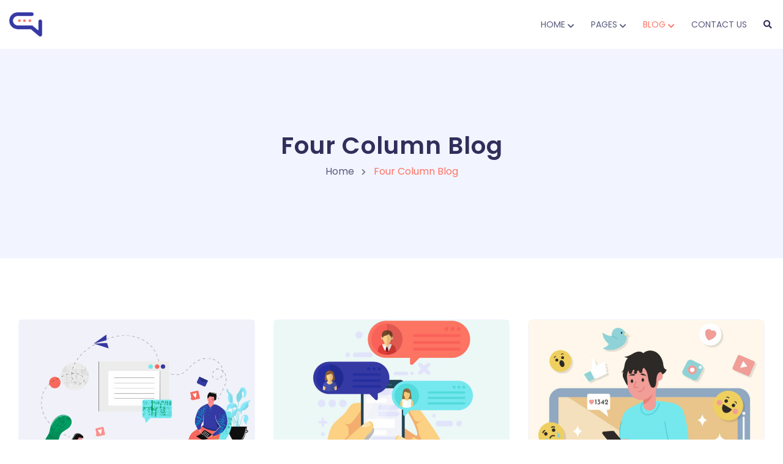

--- FILE ---
content_type: text/html; charset=UTF-8
request_url: https://wordpress.iqonic.design/product/wp-free/talkie/four-column-blog/
body_size: 22081
content:
<!doctype html>
<html lang="en-US" class="no-js">

<head>
  <meta charset="UTF-8">
  <meta name="viewport" content="width=device-width, initial-scale=1, minimum-scale=1">
    <link rel="profile" href="https://gmpg.org/xfn/11">
      <link rel="shortcut icon" href="https://wordpress.iqonic.design/product/wp-free/talkie/wp-content/themes/talkie-theme/assets/images/redux/favicon.png" />
    <title>Four Column Blog &#8211; Talkie</title>
<meta name='robots' content='max-image-preview:large' />
<link rel='dns-prefetch' href='//fonts.googleapis.com' />
<link href='https://fonts.gstatic.com' crossorigin rel='preconnect' />
<link rel="alternate" type="application/rss+xml" title="Talkie &raquo; Feed" href="https://wordpress.iqonic.design/product/wp-free/talkie/feed/" />
<link rel="alternate" type="application/rss+xml" title="Talkie &raquo; Comments Feed" href="https://wordpress.iqonic.design/product/wp-free/talkie/comments/feed/" />
<script type="text/javascript">
/* <![CDATA[ */
window._wpemojiSettings = {"baseUrl":"https:\/\/s.w.org\/images\/core\/emoji\/14.0.0\/72x72\/","ext":".png","svgUrl":"https:\/\/s.w.org\/images\/core\/emoji\/14.0.0\/svg\/","svgExt":".svg","source":{"concatemoji":"https:\/\/wordpress.iqonic.design\/product\/wp-free\/talkie\/wp-includes\/js\/wp-emoji-release.min.js?ver=6.4.3"}};
/*! This file is auto-generated */
!function(i,n){var o,s,e;function c(e){try{var t={supportTests:e,timestamp:(new Date).valueOf()};sessionStorage.setItem(o,JSON.stringify(t))}catch(e){}}function p(e,t,n){e.clearRect(0,0,e.canvas.width,e.canvas.height),e.fillText(t,0,0);var t=new Uint32Array(e.getImageData(0,0,e.canvas.width,e.canvas.height).data),r=(e.clearRect(0,0,e.canvas.width,e.canvas.height),e.fillText(n,0,0),new Uint32Array(e.getImageData(0,0,e.canvas.width,e.canvas.height).data));return t.every(function(e,t){return e===r[t]})}function u(e,t,n){switch(t){case"flag":return n(e,"\ud83c\udff3\ufe0f\u200d\u26a7\ufe0f","\ud83c\udff3\ufe0f\u200b\u26a7\ufe0f")?!1:!n(e,"\ud83c\uddfa\ud83c\uddf3","\ud83c\uddfa\u200b\ud83c\uddf3")&&!n(e,"\ud83c\udff4\udb40\udc67\udb40\udc62\udb40\udc65\udb40\udc6e\udb40\udc67\udb40\udc7f","\ud83c\udff4\u200b\udb40\udc67\u200b\udb40\udc62\u200b\udb40\udc65\u200b\udb40\udc6e\u200b\udb40\udc67\u200b\udb40\udc7f");case"emoji":return!n(e,"\ud83e\udef1\ud83c\udffb\u200d\ud83e\udef2\ud83c\udfff","\ud83e\udef1\ud83c\udffb\u200b\ud83e\udef2\ud83c\udfff")}return!1}function f(e,t,n){var r="undefined"!=typeof WorkerGlobalScope&&self instanceof WorkerGlobalScope?new OffscreenCanvas(300,150):i.createElement("canvas"),a=r.getContext("2d",{willReadFrequently:!0}),o=(a.textBaseline="top",a.font="600 32px Arial",{});return e.forEach(function(e){o[e]=t(a,e,n)}),o}function t(e){var t=i.createElement("script");t.src=e,t.defer=!0,i.head.appendChild(t)}"undefined"!=typeof Promise&&(o="wpEmojiSettingsSupports",s=["flag","emoji"],n.supports={everything:!0,everythingExceptFlag:!0},e=new Promise(function(e){i.addEventListener("DOMContentLoaded",e,{once:!0})}),new Promise(function(t){var n=function(){try{var e=JSON.parse(sessionStorage.getItem(o));if("object"==typeof e&&"number"==typeof e.timestamp&&(new Date).valueOf()<e.timestamp+604800&&"object"==typeof e.supportTests)return e.supportTests}catch(e){}return null}();if(!n){if("undefined"!=typeof Worker&&"undefined"!=typeof OffscreenCanvas&&"undefined"!=typeof URL&&URL.createObjectURL&&"undefined"!=typeof Blob)try{var e="postMessage("+f.toString()+"("+[JSON.stringify(s),u.toString(),p.toString()].join(",")+"));",r=new Blob([e],{type:"text/javascript"}),a=new Worker(URL.createObjectURL(r),{name:"wpTestEmojiSupports"});return void(a.onmessage=function(e){c(n=e.data),a.terminate(),t(n)})}catch(e){}c(n=f(s,u,p))}t(n)}).then(function(e){for(var t in e)n.supports[t]=e[t],n.supports.everything=n.supports.everything&&n.supports[t],"flag"!==t&&(n.supports.everythingExceptFlag=n.supports.everythingExceptFlag&&n.supports[t]);n.supports.everythingExceptFlag=n.supports.everythingExceptFlag&&!n.supports.flag,n.DOMReady=!1,n.readyCallback=function(){n.DOMReady=!0}}).then(function(){return e}).then(function(){var e;n.supports.everything||(n.readyCallback(),(e=n.source||{}).concatemoji?t(e.concatemoji):e.wpemoji&&e.twemoji&&(t(e.twemoji),t(e.wpemoji)))}))}((window,document),window._wpemojiSettings);
/* ]]> */
</script>
<style id='wp-emoji-styles-inline-css' type='text/css'>

	img.wp-smiley, img.emoji {
		display: inline !important;
		border: none !important;
		box-shadow: none !important;
		height: 1em !important;
		width: 1em !important;
		margin: 0 0.07em !important;
		vertical-align: -0.1em !important;
		background: none !important;
		padding: 0 !important;
	}
</style>
<style id='classic-theme-styles-inline-css' type='text/css'>
/*! This file is auto-generated */
.wp-block-button__link{color:#fff;background-color:#32373c;border-radius:9999px;box-shadow:none;text-decoration:none;padding:calc(.667em + 2px) calc(1.333em + 2px);font-size:1.125em}.wp-block-file__button{background:#32373c;color:#fff;text-decoration:none}
</style>
<style id='global-styles-inline-css' type='text/css'>
body{--wp--preset--color--black: #000000;--wp--preset--color--cyan-bluish-gray: #abb8c3;--wp--preset--color--white: #ffffff;--wp--preset--color--pale-pink: #f78da7;--wp--preset--color--vivid-red: #cf2e2e;--wp--preset--color--luminous-vivid-orange: #ff6900;--wp--preset--color--luminous-vivid-amber: #fcb900;--wp--preset--color--light-green-cyan: #7bdcb5;--wp--preset--color--vivid-green-cyan: #00d084;--wp--preset--color--pale-cyan-blue: #8ed1fc;--wp--preset--color--vivid-cyan-blue: #0693e3;--wp--preset--color--vivid-purple: #9b51e0;--wp--preset--color--theme-primary: #e36d60;--wp--preset--color--theme-secondary: #41848f;--wp--preset--color--theme-red: #C0392B;--wp--preset--color--theme-green: #27AE60;--wp--preset--color--theme-blue: #2980B9;--wp--preset--color--theme-yellow: #F1C40F;--wp--preset--color--theme-black: #1C2833;--wp--preset--color--theme-grey: #95A5A6;--wp--preset--color--theme-white: #ECF0F1;--wp--preset--color--custom-daylight: #97c0b7;--wp--preset--color--custom-sun: #eee9d1;--wp--preset--gradient--vivid-cyan-blue-to-vivid-purple: linear-gradient(135deg,rgba(6,147,227,1) 0%,rgb(155,81,224) 100%);--wp--preset--gradient--light-green-cyan-to-vivid-green-cyan: linear-gradient(135deg,rgb(122,220,180) 0%,rgb(0,208,130) 100%);--wp--preset--gradient--luminous-vivid-amber-to-luminous-vivid-orange: linear-gradient(135deg,rgba(252,185,0,1) 0%,rgba(255,105,0,1) 100%);--wp--preset--gradient--luminous-vivid-orange-to-vivid-red: linear-gradient(135deg,rgba(255,105,0,1) 0%,rgb(207,46,46) 100%);--wp--preset--gradient--very-light-gray-to-cyan-bluish-gray: linear-gradient(135deg,rgb(238,238,238) 0%,rgb(169,184,195) 100%);--wp--preset--gradient--cool-to-warm-spectrum: linear-gradient(135deg,rgb(74,234,220) 0%,rgb(151,120,209) 20%,rgb(207,42,186) 40%,rgb(238,44,130) 60%,rgb(251,105,98) 80%,rgb(254,248,76) 100%);--wp--preset--gradient--blush-light-purple: linear-gradient(135deg,rgb(255,206,236) 0%,rgb(152,150,240) 100%);--wp--preset--gradient--blush-bordeaux: linear-gradient(135deg,rgb(254,205,165) 0%,rgb(254,45,45) 50%,rgb(107,0,62) 100%);--wp--preset--gradient--luminous-dusk: linear-gradient(135deg,rgb(255,203,112) 0%,rgb(199,81,192) 50%,rgb(65,88,208) 100%);--wp--preset--gradient--pale-ocean: linear-gradient(135deg,rgb(255,245,203) 0%,rgb(182,227,212) 50%,rgb(51,167,181) 100%);--wp--preset--gradient--electric-grass: linear-gradient(135deg,rgb(202,248,128) 0%,rgb(113,206,126) 100%);--wp--preset--gradient--midnight: linear-gradient(135deg,rgb(2,3,129) 0%,rgb(40,116,252) 100%);--wp--preset--font-size--small: 16px;--wp--preset--font-size--medium: 25px;--wp--preset--font-size--large: 31px;--wp--preset--font-size--x-large: 42px;--wp--preset--font-size--larger: 39px;--wp--preset--spacing--20: 0.44rem;--wp--preset--spacing--30: 0.67rem;--wp--preset--spacing--40: 1rem;--wp--preset--spacing--50: 1.5rem;--wp--preset--spacing--60: 2.25rem;--wp--preset--spacing--70: 3.38rem;--wp--preset--spacing--80: 5.06rem;--wp--preset--shadow--natural: 6px 6px 9px rgba(0, 0, 0, 0.2);--wp--preset--shadow--deep: 12px 12px 50px rgba(0, 0, 0, 0.4);--wp--preset--shadow--sharp: 6px 6px 0px rgba(0, 0, 0, 0.2);--wp--preset--shadow--outlined: 6px 6px 0px -3px rgba(255, 255, 255, 1), 6px 6px rgba(0, 0, 0, 1);--wp--preset--shadow--crisp: 6px 6px 0px rgba(0, 0, 0, 1);}:where(.is-layout-flex){gap: 0.5em;}:where(.is-layout-grid){gap: 0.5em;}body .is-layout-flow > .alignleft{float: left;margin-inline-start: 0;margin-inline-end: 2em;}body .is-layout-flow > .alignright{float: right;margin-inline-start: 2em;margin-inline-end: 0;}body .is-layout-flow > .aligncenter{margin-left: auto !important;margin-right: auto !important;}body .is-layout-constrained > .alignleft{float: left;margin-inline-start: 0;margin-inline-end: 2em;}body .is-layout-constrained > .alignright{float: right;margin-inline-start: 2em;margin-inline-end: 0;}body .is-layout-constrained > .aligncenter{margin-left: auto !important;margin-right: auto !important;}body .is-layout-constrained > :where(:not(.alignleft):not(.alignright):not(.alignfull)){max-width: var(--wp--style--global--content-size);margin-left: auto !important;margin-right: auto !important;}body .is-layout-constrained > .alignwide{max-width: var(--wp--style--global--wide-size);}body .is-layout-flex{display: flex;}body .is-layout-flex{flex-wrap: wrap;align-items: center;}body .is-layout-flex > *{margin: 0;}body .is-layout-grid{display: grid;}body .is-layout-grid > *{margin: 0;}:where(.wp-block-columns.is-layout-flex){gap: 2em;}:where(.wp-block-columns.is-layout-grid){gap: 2em;}:where(.wp-block-post-template.is-layout-flex){gap: 1.25em;}:where(.wp-block-post-template.is-layout-grid){gap: 1.25em;}.has-black-color{color: var(--wp--preset--color--black) !important;}.has-cyan-bluish-gray-color{color: var(--wp--preset--color--cyan-bluish-gray) !important;}.has-white-color{color: var(--wp--preset--color--white) !important;}.has-pale-pink-color{color: var(--wp--preset--color--pale-pink) !important;}.has-vivid-red-color{color: var(--wp--preset--color--vivid-red) !important;}.has-luminous-vivid-orange-color{color: var(--wp--preset--color--luminous-vivid-orange) !important;}.has-luminous-vivid-amber-color{color: var(--wp--preset--color--luminous-vivid-amber) !important;}.has-light-green-cyan-color{color: var(--wp--preset--color--light-green-cyan) !important;}.has-vivid-green-cyan-color{color: var(--wp--preset--color--vivid-green-cyan) !important;}.has-pale-cyan-blue-color{color: var(--wp--preset--color--pale-cyan-blue) !important;}.has-vivid-cyan-blue-color{color: var(--wp--preset--color--vivid-cyan-blue) !important;}.has-vivid-purple-color{color: var(--wp--preset--color--vivid-purple) !important;}.has-black-background-color{background-color: var(--wp--preset--color--black) !important;}.has-cyan-bluish-gray-background-color{background-color: var(--wp--preset--color--cyan-bluish-gray) !important;}.has-white-background-color{background-color: var(--wp--preset--color--white) !important;}.has-pale-pink-background-color{background-color: var(--wp--preset--color--pale-pink) !important;}.has-vivid-red-background-color{background-color: var(--wp--preset--color--vivid-red) !important;}.has-luminous-vivid-orange-background-color{background-color: var(--wp--preset--color--luminous-vivid-orange) !important;}.has-luminous-vivid-amber-background-color{background-color: var(--wp--preset--color--luminous-vivid-amber) !important;}.has-light-green-cyan-background-color{background-color: var(--wp--preset--color--light-green-cyan) !important;}.has-vivid-green-cyan-background-color{background-color: var(--wp--preset--color--vivid-green-cyan) !important;}.has-pale-cyan-blue-background-color{background-color: var(--wp--preset--color--pale-cyan-blue) !important;}.has-vivid-cyan-blue-background-color{background-color: var(--wp--preset--color--vivid-cyan-blue) !important;}.has-vivid-purple-background-color{background-color: var(--wp--preset--color--vivid-purple) !important;}.has-black-border-color{border-color: var(--wp--preset--color--black) !important;}.has-cyan-bluish-gray-border-color{border-color: var(--wp--preset--color--cyan-bluish-gray) !important;}.has-white-border-color{border-color: var(--wp--preset--color--white) !important;}.has-pale-pink-border-color{border-color: var(--wp--preset--color--pale-pink) !important;}.has-vivid-red-border-color{border-color: var(--wp--preset--color--vivid-red) !important;}.has-luminous-vivid-orange-border-color{border-color: var(--wp--preset--color--luminous-vivid-orange) !important;}.has-luminous-vivid-amber-border-color{border-color: var(--wp--preset--color--luminous-vivid-amber) !important;}.has-light-green-cyan-border-color{border-color: var(--wp--preset--color--light-green-cyan) !important;}.has-vivid-green-cyan-border-color{border-color: var(--wp--preset--color--vivid-green-cyan) !important;}.has-pale-cyan-blue-border-color{border-color: var(--wp--preset--color--pale-cyan-blue) !important;}.has-vivid-cyan-blue-border-color{border-color: var(--wp--preset--color--vivid-cyan-blue) !important;}.has-vivid-purple-border-color{border-color: var(--wp--preset--color--vivid-purple) !important;}.has-vivid-cyan-blue-to-vivid-purple-gradient-background{background: var(--wp--preset--gradient--vivid-cyan-blue-to-vivid-purple) !important;}.has-light-green-cyan-to-vivid-green-cyan-gradient-background{background: var(--wp--preset--gradient--light-green-cyan-to-vivid-green-cyan) !important;}.has-luminous-vivid-amber-to-luminous-vivid-orange-gradient-background{background: var(--wp--preset--gradient--luminous-vivid-amber-to-luminous-vivid-orange) !important;}.has-luminous-vivid-orange-to-vivid-red-gradient-background{background: var(--wp--preset--gradient--luminous-vivid-orange-to-vivid-red) !important;}.has-very-light-gray-to-cyan-bluish-gray-gradient-background{background: var(--wp--preset--gradient--very-light-gray-to-cyan-bluish-gray) !important;}.has-cool-to-warm-spectrum-gradient-background{background: var(--wp--preset--gradient--cool-to-warm-spectrum) !important;}.has-blush-light-purple-gradient-background{background: var(--wp--preset--gradient--blush-light-purple) !important;}.has-blush-bordeaux-gradient-background{background: var(--wp--preset--gradient--blush-bordeaux) !important;}.has-luminous-dusk-gradient-background{background: var(--wp--preset--gradient--luminous-dusk) !important;}.has-pale-ocean-gradient-background{background: var(--wp--preset--gradient--pale-ocean) !important;}.has-electric-grass-gradient-background{background: var(--wp--preset--gradient--electric-grass) !important;}.has-midnight-gradient-background{background: var(--wp--preset--gradient--midnight) !important;}.has-small-font-size{font-size: var(--wp--preset--font-size--small) !important;}.has-medium-font-size{font-size: var(--wp--preset--font-size--medium) !important;}.has-large-font-size{font-size: var(--wp--preset--font-size--large) !important;}.has-x-large-font-size{font-size: var(--wp--preset--font-size--x-large) !important;}
.wp-block-navigation a:where(:not(.wp-element-button)){color: inherit;}
:where(.wp-block-post-template.is-layout-flex){gap: 1.25em;}:where(.wp-block-post-template.is-layout-grid){gap: 1.25em;}
:where(.wp-block-columns.is-layout-flex){gap: 2em;}:where(.wp-block-columns.is-layout-grid){gap: 2em;}
.wp-block-pullquote{font-size: 1.5em;line-height: 1.6;}
</style>
<link rel='stylesheet' id='redux-extendify-styles-css' href='https://wordpress.iqonic.design/product/wp-free/talkie/wp-content/plugins/redux-framework/redux-core/assets/css/extendify-utilities.css?ver=4.4.11' type='text/css' media='all' />
<link rel='stylesheet' id='contact-form-7-css' href='https://wordpress.iqonic.design/product/wp-free/talkie/wp-content/plugins/contact-form-7/includes/css/styles.css?ver=5.8.6' type='text/css' media='all' />
<link rel='stylesheet' id='qi-addons-for-elementor-grid-style-css' href='https://wordpress.iqonic.design/product/wp-free/talkie/wp-content/plugins/qi-addons-for-elementor/assets/css/grid.min.css?ver=6.4.3' type='text/css' media='all' />
<link rel='stylesheet' id='qi-addons-for-elementor-helper-parts-style-css' href='https://wordpress.iqonic.design/product/wp-free/talkie/wp-content/plugins/qi-addons-for-elementor/assets/css/helper-parts.min.css?ver=6.4.3' type='text/css' media='all' />
<link rel='stylesheet' id='qi-addons-for-elementor-style-css' href='https://wordpress.iqonic.design/product/wp-free/talkie/wp-content/plugins/qi-addons-for-elementor/assets/css/main.min.css?ver=6.4.3' type='text/css' media='all' />
<link rel='stylesheet' id='wp-rig-fonts-css' href='https://fonts.googleapis.com/css?family=Poppins:100,100i,200,200i,300,300i,400,400i,500,500i,600,600i,700,700i,800,800i,900,900i&#038;display=swap' type='text/css' media='all' />
<link rel='stylesheet' id='bootstrap-css' href='https://wordpress.iqonic.design/product/wp-free/talkie/wp-content/themes/talkie-theme/assets/css/vendor/bootstrap.min.css?ver=1747377565' type='text/css' media='all' />
<link rel='stylesheet' id='font-awesome-all-min-css' href='https://wordpress.iqonic.design/product/wp-free/talkie/wp-content/themes/talkie-theme/assets/css/vendor/font-awesome/css/all.min.css?ver=1747377565' type='text/css' media='all' />
<link rel='stylesheet' id='ionicons-icon-css' href='https://wordpress.iqonic.design/product/wp-free/talkie/wp-content/themes/talkie-theme/assets/css/vendor/ionicons-icon/css/ionicons.min.css?ver=1747377565' type='text/css' media='all' />
<link rel='stylesheet' id='wow-css' href='https://wordpress.iqonic.design/product/wp-free/talkie/wp-content/themes/talkie-theme/assets/css/vendor/wow.css?ver=1747377565' type='text/css' media='all' />
<link rel='stylesheet' id='nice-select-css' href='https://wordpress.iqonic.design/product/wp-free/talkie/wp-content/themes/talkie-theme/assets/css/vendor/nice-select.css?ver=1747377565' type='text/css' media='all' />
<link rel='stylesheet' id='wp-rig-global-css' href='https://wordpress.iqonic.design/product/wp-free/talkie/wp-content/themes/talkie-theme/assets/css/global.min.css?ver=1747377565' type='text/css' media='all' />
<style id='wp-rig-global-inline-css' type='text/css'>
.footer {
					background-color:  !important;
				}
.page-id-14 .css_prefix-breadcrumb-one { display: none !important; }.page-id-11 .css_prefix-breadcrumb-one { display: none !important; }
:root { }
:root {  --content-width: 1400px !important;}
</style>
<link rel='stylesheet' id='wp-rig-dummy-css' href='https://wordpress.iqonic.design/product/wp-free/talkie/wp-content/themes/talkie-theme/assets/css/dummy.min.css?ver=1747377565' type='text/css' media='all' />
<link rel='stylesheet' id='wp-rig-button-css' href='https://wordpress.iqonic.design/product/wp-free/talkie/wp-content/themes/talkie-theme/assets/css/button.min.css?ver=1747377565' type='text/css' media='all' />
<link rel='stylesheet' id='wp-rig-sidebar-css' href='https://wordpress.iqonic.design/product/wp-free/talkie/wp-content/themes/talkie-theme/assets/css/sidebar.min.css?ver=1747377565' type='text/css' media='all' />
<link rel='stylesheet' id='wp-rig-widgets-css' href='https://wordpress.iqonic.design/product/wp-free/talkie/wp-content/themes/talkie-theme/assets/css/widgets.min.css?ver=1747377565' type='text/css' media='all' />
<link rel='stylesheet' id='global-extra-css' href='https://wordpress.iqonic.design/product/wp-free/talkie/wp-content/themes/talkie-theme/assets/css/vendor/global-extra.css?ver=1747377565' type='text/css' media='all' />
<link rel='stylesheet' id='elementor-icons-css' href='https://wordpress.iqonic.design/product/wp-free/talkie/wp-content/plugins/elementor/assets/lib/eicons/css/elementor-icons.min.css?ver=5.27.0' type='text/css' media='all' />
<link rel='stylesheet' id='elementor-frontend-css' href='https://wordpress.iqonic.design/product/wp-free/talkie/wp-content/uploads/elementor/css/custom-frontend-lite.min.css?ver=1674655796' type='text/css' media='all' />
<link rel='stylesheet' id='swiper-css' href='https://wordpress.iqonic.design/product/wp-free/talkie/wp-content/plugins/elementor/assets/lib/swiper/css/swiper.min.css?ver=5.3.6' type='text/css' media='all' />
<link rel='stylesheet' id='elementor-post-6-css' href='https://wordpress.iqonic.design/product/wp-free/talkie/wp-content/uploads/elementor/css/post-6.css?ver=1674655806' type='text/css' media='all' />
<link rel='stylesheet' id='elementor-global-css' href='https://wordpress.iqonic.design/product/wp-free/talkie/wp-content/uploads/elementor/css/global.css?ver=1674655792' type='text/css' media='all' />
<link rel='stylesheet' id='elementor-post-37-css' href='https://wordpress.iqonic.design/product/wp-free/talkie/wp-content/uploads/elementor/css/post-37.css?ver=1674918872' type='text/css' media='all' />
<link rel='stylesheet' id='google-fonts-1-css' href='https://fonts.googleapis.com/css?family=Roboto%3A100%2C100italic%2C200%2C200italic%2C300%2C300italic%2C400%2C400italic%2C500%2C500italic%2C600%2C600italic%2C700%2C700italic%2C800%2C800italic%2C900%2C900italic%7CRoboto+Slab%3A100%2C100italic%2C200%2C200italic%2C300%2C300italic%2C400%2C400italic%2C500%2C500italic%2C600%2C600italic%2C700%2C700italic%2C800%2C800italic%2C900%2C900italic%7CPoppins%3A100%2C100italic%2C200%2C200italic%2C300%2C300italic%2C400%2C400italic%2C500%2C500italic%2C600%2C600italic%2C700%2C700italic%2C800%2C800italic%2C900%2C900italic&#038;display=auto&#038;ver=6.4.3' type='text/css' media='all' />
<link rel='stylesheet' id='elementor-icons-shared-0-css' href='https://wordpress.iqonic.design/product/wp-free/talkie/wp-content/plugins/elementor/assets/lib/font-awesome/css/fontawesome.min.css?ver=5.15.3' type='text/css' media='all' />
<link rel='stylesheet' id='elementor-icons-fa-solid-css' href='https://wordpress.iqonic.design/product/wp-free/talkie/wp-content/plugins/elementor/assets/lib/font-awesome/css/solid.min.css?ver=5.15.3' type='text/css' media='all' />
<link rel="preconnect" href="https://fonts.gstatic.com/" crossorigin><script type="text/javascript" src="https://wordpress.iqonic.design/product/wp-free/talkie/wp-includes/js/jquery/jquery.min.js?ver=3.7.1" id="jquery-core-js"></script>
<script type="text/javascript" src="https://wordpress.iqonic.design/product/wp-free/talkie/wp-includes/js/jquery/jquery-migrate.min.js?ver=3.4.1" id="jquery-migrate-js"></script>
<link rel="https://api.w.org/" href="https://wordpress.iqonic.design/product/wp-free/talkie/wp-json/" /><link rel="alternate" type="application/json" href="https://wordpress.iqonic.design/product/wp-free/talkie/wp-json/wp/v2/pages/37" /><link rel="EditURI" type="application/rsd+xml" title="RSD" href="https://wordpress.iqonic.design/product/wp-free/talkie/xmlrpc.php?rsd" />
<meta name="generator" content="WordPress 6.4.3" />
<link rel="canonical" href="https://wordpress.iqonic.design/product/wp-free/talkie/four-column-blog/" />
<link rel='shortlink' href='https://wordpress.iqonic.design/product/wp-free/talkie/?p=37' />
<link rel="alternate" type="application/json+oembed" href="https://wordpress.iqonic.design/product/wp-free/talkie/wp-json/oembed/1.0/embed?url=https%3A%2F%2Fwordpress.iqonic.design%2Fproduct%2Fwp-free%2Ftalkie%2Ffour-column-blog%2F" />
<link rel="alternate" type="text/xml+oembed" href="https://wordpress.iqonic.design/product/wp-free/talkie/wp-json/oembed/1.0/embed?url=https%3A%2F%2Fwordpress.iqonic.design%2Fproduct%2Fwp-free%2Ftalkie%2Ffour-column-blog%2F&#038;format=xml" />
<meta name="generator" content="Redux 4.4.11" /><link rel="preload" id="wp-rig-dummy-preload" href="https://wordpress.iqonic.design/product/wp-free/talkie/wp-content/themes/talkie-theme/assets/css/dummy.min.css?ver=1747377565" as="style">
<link rel="preload" id="wp-rig-sidebar-preload" href="https://wordpress.iqonic.design/product/wp-free/talkie/wp-content/themes/talkie-theme/assets/css/sidebar.min.css?ver=1747377565" as="style">
<link rel="preload" id="wp-rig-widgets-preload" href="https://wordpress.iqonic.design/product/wp-free/talkie/wp-content/themes/talkie-theme/assets/css/widgets.min.css?ver=1747377565" as="style">
<meta name="generator" content="Elementor 3.19.0; features: e_optimized_assets_loading, e_optimized_css_loading, additional_custom_breakpoints, block_editor_assets_optimize, e_image_loading_optimization; settings: css_print_method-external, google_font-enabled, font_display-auto">
</head>

<body class="page-template-default page page-id-37 wp-embed-responsive qodef-qi--no-touch qi-addons-for-elementor-1.6.7 has-sidebar elementor-default elementor-kit-6 elementor-page elementor-page-37">
        <div id="has-side-bar" class="css_prefix-menu-side-bar">
          </div>
          <!-- loading -->
      <div id="loading">
        <div id="loading-center">
                      <img src="https://wordpress.iqonic.design/product/wp-free/talkie/wp-content/themes/talkie-theme/assets/images/redux/loader.gif" alt="loader">
                  </div>
      </div>
      <!-- loading End -->
    <div id="page" class="site css_prefix">
    <a class="skip-link screen-reader-text" href="#primary">Skip to content</a>
    
    <header class="header-default has-sticky" id="default-header">
      <div class="container">
        <div class="row">
          <div class="col-md-12">
            
<nav id="site-navigation" class="navbar deafult-header navbar-expand-xl navbar-light p-0" aria-label="Main menu" >

	<a class="navbar-brand" href="https://wordpress.iqonic.design/product/wp-free/talkie/">
						<img class="img-fluid logo" src="https://wordpress.iqonic.design/product/wp-free/talkie/wp-content/themes/talkie-theme/assets/images/logo.png" alt="wp-rig">
				</a>

	<div id="navbarSupportedContent" class="collapse navbar-collapse new-collapse justify-content-end">
		<div id="css_prefix-menu-container" class="menu-all-pages-container">
			<ul id="top-menu1" class="sf-menu navbar-nav ml-auto"><li id="menu-item-111" class="menu-item menu-item-type-custom menu-item-object-custom menu-item-home menu-item-has-children menu-item-111"><a href="https://wordpress.iqonic.design/product/wp-free/talkie">Home</a><span class="dropdown"><i class="dropdown-symbol"></i></span><ul class="sub-menu"><li id="menu-item-90" class="menu-item menu-item-type-post_type menu-item-object-page menu-item-home menu-item-90"><a href="https://wordpress.iqonic.design/product/wp-free/talkie/">Home 1</a></li><li id="menu-item-98" class="menu-item menu-item-type-post_type menu-item-object-page menu-item-98"><a href="https://wordpress.iqonic.design/product/wp-free/talkie/home-2/">Home 2</a></li></ul></li><li id="menu-item-107" class="menu-item menu-item-type-custom menu-item-object-custom menu-item-has-children menu-item-107"><a href="#">Pages</a><span class="dropdown"><i class="dropdown-symbol"></i></span><ul class="sub-menu"><li id="menu-item-92" class="menu-item menu-item-type-post_type menu-item-object-page menu-item-92"><a href="https://wordpress.iqonic.design/product/wp-free/talkie/about-us/">About Us</a></li><li id="menu-item-101" class="menu-item menu-item-type-post_type menu-item-object-page menu-item-101"><a href="https://wordpress.iqonic.design/product/wp-free/talkie/pricing-plan/">Pricing Plan</a></li><li id="menu-item-104" class="menu-item menu-item-type-post_type menu-item-object-page menu-item-104"><a href="https://wordpress.iqonic.design/product/wp-free/talkie/service/">Service</a></li><li id="menu-item-95" class="menu-item menu-item-type-post_type menu-item-object-page menu-item-95"><a href="https://wordpress.iqonic.design/product/wp-free/talkie/faq/">FAQ</a></li></ul></li><li id="menu-item-91" class="menu-item menu-item-type-post_type menu-item-object-page current-menu-ancestor current_page_ancestor menu-item-has-children menu-item-91"><a href="https://wordpress.iqonic.design/product/wp-free/talkie/blog/">Blog</a><span class="dropdown"><i class="dropdown-symbol"></i></span><ul class="sub-menu"><li id="menu-item-3382" class="menu-item menu-item-type-post_type menu-item-object-page menu-item-3382"><a href="https://wordpress.iqonic.design/product/wp-free/talkie/blog/">Blog List</a></li><li id="menu-item-109" class="menu-item menu-item-type-custom menu-item-object-custom current-menu-ancestor current-menu-parent menu-item-has-children menu-item-109"><a href="#">Blog Grid</a><span class="dropdown"><i class="dropdown-symbol"></i></span><ul class="sub-menu"><li id="menu-item-106" class="menu-item menu-item-type-post_type menu-item-object-page menu-item-106"><a href="https://wordpress.iqonic.design/product/wp-free/talkie/two-column-blog/">Two Column Blog</a></li><li id="menu-item-105" class="menu-item menu-item-type-post_type menu-item-object-page menu-item-105"><a href="https://wordpress.iqonic.design/product/wp-free/talkie/three-column-blog/">Three Column Blog</a></li><li id="menu-item-96" class="menu-item menu-item-type-post_type menu-item-object-page current-menu-item page_item page-item-37 current_page_item menu-item-96"><a href="https://wordpress.iqonic.design/product/wp-free/talkie/four-column-blog/" aria-current="page">Four Column Blog</a></li><li id="menu-item-97" class="menu-item menu-item-type-post_type menu-item-object-page menu-item-97"><a href="https://wordpress.iqonic.design/product/wp-free/talkie/four-column-full-width/">Four Column Full Width</a></li></ul></li><li id="menu-item-110" class="menu-item menu-item-type-custom menu-item-object-custom menu-item-has-children menu-item-110"><a href="#">Blog Sidebar</a><span class="dropdown"><i class="dropdown-symbol"></i></span><ul class="sub-menu"><li id="menu-item-99" class="menu-item menu-item-type-post_type menu-item-object-page menu-item-99"><a href="https://wordpress.iqonic.design/product/wp-free/talkie/left-sidebar-blog-1/">Left Sidebar Blog 1</a></li><li id="menu-item-100" class="menu-item menu-item-type-post_type menu-item-object-page menu-item-100"><a href="https://wordpress.iqonic.design/product/wp-free/talkie/left-sidebar-blog-2/">Left Sidebar Blog 2</a></li><li id="menu-item-102" class="menu-item menu-item-type-post_type menu-item-object-page menu-item-102"><a href="https://wordpress.iqonic.design/product/wp-free/talkie/right-sidebar-blog-1/">Right Sidebar Blog 1</a></li><li id="menu-item-103" class="menu-item menu-item-type-post_type menu-item-object-page menu-item-103"><a href="https://wordpress.iqonic.design/product/wp-free/talkie/right-sidebar-blog-2/">Right Sidebar Blog 2</a></li></ul></li><li id="menu-item-1392" class="menu-item menu-item-type-custom menu-item-object-custom menu-item-1392"><a href="https://wordpress.iqonic.design/product/wp-free/talkie/2022/06/30/artificial-inteligence-applied/">Blog Detail</a></li></ul></li><li id="menu-item-94" class="menu-item menu-item-type-post_type menu-item-object-page menu-item-94"><a href="https://wordpress.iqonic.design/product/wp-free/talkie/contact-us/">Contact Us</a></li></ul>		</div>
	</div>
	<div class="css_prefix-header-right">
		    			    <div class="css_prefix-shop-btn-holder">
				    <ul class="list-inline">
					    <li> 
						    <div class="search_count">
							    <a href="javascript:void(0);" id="btn-search"><i class="fa fa-search"></i><span class="search-text ml-2">
								    Search</span>
								</a>
								<div class="search">
									<button id="btn-search-close" class="btn btn--search-close" aria-label="Close search form">
										<i class="fa fa-times"></i>
									</button>
									<form method="get" class="search-form search__form" action="https://wordpress.iqonic.design/product/wp-free/talkie/">
	<div class="form-search">
		<input type="search" id="search-form-696d3c256c64a" class="search-field search__input" name="s" placeholder="Search website" />
		<button type="submit" class="search-submit" ><i class="fa fa-search" aria-hidden="true"></i><span class="screen-reader-text">Search</span></button> 
	</div>
</form>								</div>
						    </div>
					    </li>
				    </ul>
			    </div>
		      			<button class="navbar-toggler custom-toggler ham-toggle" type="button">
				<span class="menu-btn d-inline-block" id="menu-btn">
					<span class="line one"></span>
					<span class="line two"></span>
					<span class="line three"></span>
				</span>
			</button> 	</div>
</nav><!-- #site-navigation -->          </div>
        </div>
      </div>
    </header><!-- #masthead -->
    <div class="css_prefix-mobile-menu">
      <div class="container-fluid">
	<div class="row align-items-center">
		<div class="col-sm-12">
			<nav class="css_prefix-menu-wrapper mobile-menu">
				<div class="navbar">

					<a class="navbar-brand" href="https://wordpress.iqonic.design/product/wp-free/talkie/">
														<img class="img-fluid logo" src="https://wordpress.iqonic.design/product/wp-free/talkie/wp-content/themes/talkie-theme/assets/images/logo-white.png" alt="wp-rig">
												</a>

					<button class="navbar-toggler custom-toggler ham-toggle" type="button">
						<span class="menu-btn d-inline-block" id="menu-btn">
							<span class="line one"></span>
							<span class="line two"></span>
							<span class="line three"></span>
						</span>
					</button>
				</div>

				<div class="c-collapse">
					<div class="menu-new-wrapper row align-items-center">
						<div class="menu-scrollbar verticle-mn yScroller col-lg-12">
							<div id="css_prefix-menu-main" class="css_prefix-full-menu">
								<ul id="top-menu" class="navbar-nav"><li class="menu-item menu-item-type-custom menu-item-object-custom menu-item-home menu-item-has-children menu-item-111"><a href="https://wordpress.iqonic.design/product/wp-free/talkie">Home</a><span class="dropdown"><i class="dropdown-symbol"></i></span>
<ul class="sub-menu">
	<li class="menu-item menu-item-type-post_type menu-item-object-page menu-item-home menu-item-90"><a href="https://wordpress.iqonic.design/product/wp-free/talkie/">Home 1</a></li>
	<li class="menu-item menu-item-type-post_type menu-item-object-page menu-item-98"><a href="https://wordpress.iqonic.design/product/wp-free/talkie/home-2/">Home 2</a></li>
</ul>
</li>
<li class="menu-item menu-item-type-custom menu-item-object-custom menu-item-has-children menu-item-107"><a href="#">Pages</a><span class="dropdown"><i class="dropdown-symbol"></i></span>
<ul class="sub-menu">
	<li class="menu-item menu-item-type-post_type menu-item-object-page menu-item-92"><a href="https://wordpress.iqonic.design/product/wp-free/talkie/about-us/">About Us</a></li>
	<li class="menu-item menu-item-type-post_type menu-item-object-page menu-item-101"><a href="https://wordpress.iqonic.design/product/wp-free/talkie/pricing-plan/">Pricing Plan</a></li>
	<li class="menu-item menu-item-type-post_type menu-item-object-page menu-item-104"><a href="https://wordpress.iqonic.design/product/wp-free/talkie/service/">Service</a></li>
	<li class="menu-item menu-item-type-post_type menu-item-object-page menu-item-95"><a href="https://wordpress.iqonic.design/product/wp-free/talkie/faq/">FAQ</a></li>
</ul>
</li>
<li class="menu-item menu-item-type-post_type menu-item-object-page current-menu-ancestor current_page_ancestor menu-item-has-children menu-item-91"><a href="https://wordpress.iqonic.design/product/wp-free/talkie/blog/">Blog</a><span class="dropdown"><i class="dropdown-symbol"></i></span>
<ul class="sub-menu">
	<li class="menu-item menu-item-type-post_type menu-item-object-page menu-item-3382"><a href="https://wordpress.iqonic.design/product/wp-free/talkie/blog/">Blog List</a></li>
	<li class="menu-item menu-item-type-custom menu-item-object-custom current-menu-ancestor current-menu-parent menu-item-has-children menu-item-109"><a href="#">Blog Grid</a><span class="dropdown"><i class="dropdown-symbol"></i></span>
	<ul class="sub-menu">
		<li class="menu-item menu-item-type-post_type menu-item-object-page menu-item-106"><a href="https://wordpress.iqonic.design/product/wp-free/talkie/two-column-blog/">Two Column Blog</a></li>
		<li class="menu-item menu-item-type-post_type menu-item-object-page menu-item-105"><a href="https://wordpress.iqonic.design/product/wp-free/talkie/three-column-blog/">Three Column Blog</a></li>
		<li class="menu-item menu-item-type-post_type menu-item-object-page current-menu-item page_item page-item-37 current_page_item menu-item-96"><a href="https://wordpress.iqonic.design/product/wp-free/talkie/four-column-blog/" aria-current="page">Four Column Blog</a></li>
		<li class="menu-item menu-item-type-post_type menu-item-object-page menu-item-97"><a href="https://wordpress.iqonic.design/product/wp-free/talkie/four-column-full-width/">Four Column Full Width</a></li>
	</ul>
</li>
	<li class="menu-item menu-item-type-custom menu-item-object-custom menu-item-has-children menu-item-110"><a href="#">Blog Sidebar</a><span class="dropdown"><i class="dropdown-symbol"></i></span>
	<ul class="sub-menu">
		<li class="menu-item menu-item-type-post_type menu-item-object-page menu-item-99"><a href="https://wordpress.iqonic.design/product/wp-free/talkie/left-sidebar-blog-1/">Left Sidebar Blog 1</a></li>
		<li class="menu-item menu-item-type-post_type menu-item-object-page menu-item-100"><a href="https://wordpress.iqonic.design/product/wp-free/talkie/left-sidebar-blog-2/">Left Sidebar Blog 2</a></li>
		<li class="menu-item menu-item-type-post_type menu-item-object-page menu-item-102"><a href="https://wordpress.iqonic.design/product/wp-free/talkie/right-sidebar-blog-1/">Right Sidebar Blog 1</a></li>
		<li class="menu-item menu-item-type-post_type menu-item-object-page menu-item-103"><a href="https://wordpress.iqonic.design/product/wp-free/talkie/right-sidebar-blog-2/">Right Sidebar Blog 2</a></li>
	</ul>
</li>
	<li class="menu-item menu-item-type-custom menu-item-object-custom menu-item-1392"><a href="https://wordpress.iqonic.design/product/wp-free/talkie/2022/06/30/artificial-inteligence-applied/">Blog Detail</a></li>
</ul>
</li>
<li class="menu-item menu-item-type-post_type menu-item-object-page menu-item-94"><a href="https://wordpress.iqonic.design/product/wp-free/talkie/contact-us/">Contact Us</a></li>
</ul>							</div>
						</div>
					</div>
				</div>
			</nav><!-- #site-navigation -->
		</div>
	</div>
</div>    </div>
    
					<div class="css_prefix-breadcrumb-one css_prefix-bg-over black "> 
					<div class="container">
													<div class="row align-items-center justify-content-center text-center">
								<div class="col-sm-12">
									<nav aria-label="breadcrumb" class=" css_prefix-breadcrumb-two">
																<h2 class="title">
							Four Column Blog						</h2>
																	<ol class="breadcrumb main-bg">
													<li class="breadcrumb-item"><a href="https://wordpress.iqonic.design/product/wp-free/talkie">Home</a></li> <li class="breadcrumb-item active">Four Column Blog</li>												</ol>
																			</nav>

								</div>
							</div>
						
					</div>
					</div>
				<div id="primary" class="content-area">
	<main id="main" class="site-main">
		<div class="container">
			<div class="row">
				<div class="col-md-12 col-sm-12">
					
			<div data-elementor-type="wp-page" data-elementor-id="37" class="elementor elementor-37">
						<div class="elementor-section elementor-top-section elementor-element elementor-element-09396fb elementor-section-boxed elementor-section-height-default elementor-section-height-default" data-id="09396fb" data-element_type="section">
						<div class="elementor-container elementor-column-gap-default">
					<div class="elementor-column elementor-col-100 elementor-top-column elementor-element elementor-element-b6c0024" data-id="b6c0024" data-element_type="column">
			<div class="elementor-widget-wrap elementor-element-populated">
						<div class="elementor-element elementor-element-27c23d3 elementor-widget elementor-widget-qi_addons_for_elementor_blog_list" data-id="27c23d3" data-element_type="widget" data-widget_type="qi_addons_for_elementor_blog_list.default">
				<div class="elementor-widget-container">
			<div class="qodef-shortcode qodef-m cust_blog qodef-addons-blog-list      qodef-qi-grid qodef-layout--qi-columns  qodef-col-num--4  qodef-item-layout--boxed qodef-responsive--custom qodef-col-num--1440--4 qodef-col-num--1366--3 qodef-col-num--1024--2 qodef-col-num--768--2 qodef-col-num--680--1 qodef-col-num--480--1" >
	<div class="qodef-grid-inner">
		<article class="qodef-e qodef-blog-item qodef-grid-item qodef-item--full post-144 post type-post status-publish format-standard has-post-thumbnail hentry category-photography tag-photography">
	<div class="qodef-e-inner">
		<div class="qodef-e-media-holder">
			<div class="qodef-e-media">
		<div class="qodef-e-media-image">
		<a itemprop="url" href="https://wordpress.iqonic.design/product/wp-free/talkie/2022/06/30/how-to-set-up-a-chatbot/">
			<img fetchpriority="high" decoding="async" width="768" height="606" src="https://wordpress.iqonic.design/product/wp-free/talkie/wp-content/uploads/2022/06/blog-4-2-768x606-1.jpg" class="attachment-full size-full" alt="blog-1" srcset="https://wordpress.iqonic.design/product/wp-free/talkie/wp-content/uploads/2022/06/blog-4-2-768x606-1.jpg 768w, https://wordpress.iqonic.design/product/wp-free/talkie/wp-content/uploads/2022/06/blog-4-2-768x606-1-300x237.jpg 300w" sizes="(min-width: 960px) 75vw, 100vw" />		</a>
			</div>
</div>
		</div>
		<div class="qodef-e-content">
							<div class="qodef-e-info qodef-info--top">
					<div class="qodef-e-info-item qodef-e-info-category">
	<svg class="qodef-e-info-item-icon" xmlns="http://www.w3.org/2000/svg" xmlns:xlink="http://www.w3.org/1999/xlink" x="0px" y="0px" viewBox="0 0 16.1 14.9" xml:space="preserve"><path d="M14.6,0.3c0.3,0,0.6,0.1,0.9,0.3s0.4,0.5,0.4,0.9v10.6c0,0.3-0.1,0.6-0.4,0.9s-0.5,0.4-0.9,0.4H9.3c-0.6,0-0.9,0.2-0.9,0.7v0.5H8H7.8v-0.5c0-0.5-0.3-0.7-0.9-0.7H1.5c-0.3,0-0.6-0.1-0.9-0.4c-0.2-0.2-0.4-0.5-0.4-0.9V1.5c0-0.3,0.1-0.6,0.4-0.9c0.2-0.2,0.5-0.3,0.9-0.3h5.6c0.4,0,0.7,0.1,1,0.4c0.2-0.3,0.6-0.4,1-0.4H14.6z M7.8,13.2V1.7c0-0.2-0.1-0.4-0.3-0.5C7.3,1,7,0.9,6.8,0.9H1.5c-0.4,0-0.6,0.2-0.6,0.6v10.6c0,0.2,0.1,0.3,0.2,0.5s0.3,0.2,0.4,0.2h5.3C7.3,12.8,7.6,12.9,7.8,13.2zM15.2,12.1V1.5c0-0.4-0.2-0.6-0.6-0.6h-1.2v4.9l-1.8-1.2L9.8,5.7V0.9H9.3C9,0.9,8.8,1,8.6,1.2C8.4,1.3,8.3,1.5,8.3,1.7v11.5c0.1-0.3,0.4-0.4,0.9-0.4h5.3c0.2,0,0.3-0.1,0.4-0.2S15.2,12.3,15.2,12.1z M10.4,0.9v3.7l0.9-0.5l0.3-0.2l0.3,0.2l0.9,0.5V0.9H10.4z"/></svg>	<a href="https://wordpress.iqonic.design/product/wp-free/talkie/category/photography/" rel="category tag">Photography</a></div>
<div class="qodef-e-info-item qodef-e-info-author">
	<a itemprop="author" class="qodef-e-info-author-link" href="https://wordpress.iqonic.design/product/wp-free/talkie/author/admin/">
		<svg class="qodef-e-info-item-icon" xmlns="http://www.w3.org/2000/svg" xmlns:xlink="http://www.w3.org/1999/xlink" x="0px" y="0px" viewBox="0 0 15.9 15.9" xml:space="preserve"><path d="M2.5,2.5C4,1,5.8,0.2,7.9,0.2c2.1,0,3.9,0.8,5.5,2.3c1.5,1.5,2.3,3.3,2.3,5.5c0,2.1-0.8,3.9-2.3,5.5c-1.5,1.5-3.3,2.3-5.5,2.3c-2.1,0-3.9-0.8-5.5-2.3C1,11.9,0.2,10,0.2,7.9C0.2,5.8,1,4,2.5,2.5z M12.9,2.9c-1.4-1.4-3.1-2.1-5-2.1c-2,0-3.6,0.7-5,2.1C1.5,4.3,0.9,6,0.9,7.9c0,1.7,0.6,3.2,1.7,4.5c1-0.4,2.1-0.8,3.3-1.2c0.1,0,0.1-0.2,0.1-0.4c0-0.4,0-0.7-0.1-0.9C5.7,9.7,5.6,9.3,5.5,8.8C5.3,8.5,5.1,8.1,5,7.6c-0.1-0.4-0.1-0.7,0-1V6.5c0.1-0.2,0-0.7-0.1-1.4C4.8,4.5,5,3.8,5.5,3.2c0.5-0.6,1.2-1,2.2-1h0.7c1,0,1.7,0.4,2.2,1c0.5,0.6,0.7,1.3,0.6,1.9c-0.1,0.7-0.2,1.2-0.1,1.4c0,0,0,0,0,0.1c0.1,0.2,0.1,0.6,0,1c-0.1,0.5-0.3,0.9-0.5,1.2c-0.1,0.5-0.2,0.9-0.3,1.2c-0.1,0.3-0.2,0.6-0.2,0.9c0,0.2,0,0.4,0.1,0.4c1.2,0.4,2.4,0.8,3.5,1.2c1.1-1.3,1.7-2.8,1.7-4.5C15,6,14.3,4.3,12.9,2.9z"/></svg>		admin	</a>
</div>
				</div>
						<div class="qodef-e-text">
				<h5 itemprop="name" class="qodef-e-title entry-title">
	<a itemprop="url" class="qodef-e-title-link" href="https://wordpress.iqonic.design/product/wp-free/talkie/2022/06/30/how-to-set-up-a-chatbot/">
		How To Set Up A Chatbot	</a>
</h5>
		<p itemprop="description" class="qodef-e-excerpt">
			It is a long established fact that a reader will be distracted by the.		</p>
				</div>
							<div class="qodef-e-info qodef-info--bottom">
						<div class="qodef-e-read-more">
		<a class="qodef-shortcode qodef-m  qodef-qi-button qodef-html--link qodef-layout--textual qodef-type--standard   qodef-icon--right      " href="https://wordpress.iqonic.design/product/wp-free/talkie/2022/06/30/how-to-set-up-a-chatbot/" target="_self">	<span class="qodef-m-text">Read More</span>		<span class="qodef-m-icon ">		<span class="qodef-m-icon-inner">			<i aria-hidden="true" class="fas fa-chevron-right"></i>					</span>	</span></a>	</div>
				</div>
					</div>
	</div>
</article>
<article class="qodef-e qodef-blog-item qodef-grid-item qodef-item--full post-142 post type-post status-publish format-standard has-post-thumbnail hentry category-technology tag-technology">
	<div class="qodef-e-inner">
		<div class="qodef-e-media-holder">
			<div class="qodef-e-media">
		<div class="qodef-e-media-image">
		<a itemprop="url" href="https://wordpress.iqonic.design/product/wp-free/talkie/2022/06/30/artificial-inteligence-applied/">
			<img decoding="async" width="768" height="606" src="https://wordpress.iqonic.design/product/wp-free/talkie/wp-content/uploads/2022/06/blog-1-2-768x606-1.jpg" class="attachment-full size-full" alt="blog-4" srcset="https://wordpress.iqonic.design/product/wp-free/talkie/wp-content/uploads/2022/06/blog-1-2-768x606-1.jpg 768w, https://wordpress.iqonic.design/product/wp-free/talkie/wp-content/uploads/2022/06/blog-1-2-768x606-1-300x237.jpg 300w" sizes="(min-width: 960px) 75vw, 100vw" />		</a>
			</div>
</div>
		</div>
		<div class="qodef-e-content">
							<div class="qodef-e-info qodef-info--top">
					<div class="qodef-e-info-item qodef-e-info-category">
	<svg class="qodef-e-info-item-icon" xmlns="http://www.w3.org/2000/svg" xmlns:xlink="http://www.w3.org/1999/xlink" x="0px" y="0px" viewBox="0 0 16.1 14.9" xml:space="preserve"><path d="M14.6,0.3c0.3,0,0.6,0.1,0.9,0.3s0.4,0.5,0.4,0.9v10.6c0,0.3-0.1,0.6-0.4,0.9s-0.5,0.4-0.9,0.4H9.3c-0.6,0-0.9,0.2-0.9,0.7v0.5H8H7.8v-0.5c0-0.5-0.3-0.7-0.9-0.7H1.5c-0.3,0-0.6-0.1-0.9-0.4c-0.2-0.2-0.4-0.5-0.4-0.9V1.5c0-0.3,0.1-0.6,0.4-0.9c0.2-0.2,0.5-0.3,0.9-0.3h5.6c0.4,0,0.7,0.1,1,0.4c0.2-0.3,0.6-0.4,1-0.4H14.6z M7.8,13.2V1.7c0-0.2-0.1-0.4-0.3-0.5C7.3,1,7,0.9,6.8,0.9H1.5c-0.4,0-0.6,0.2-0.6,0.6v10.6c0,0.2,0.1,0.3,0.2,0.5s0.3,0.2,0.4,0.2h5.3C7.3,12.8,7.6,12.9,7.8,13.2zM15.2,12.1V1.5c0-0.4-0.2-0.6-0.6-0.6h-1.2v4.9l-1.8-1.2L9.8,5.7V0.9H9.3C9,0.9,8.8,1,8.6,1.2C8.4,1.3,8.3,1.5,8.3,1.7v11.5c0.1-0.3,0.4-0.4,0.9-0.4h5.3c0.2,0,0.3-0.1,0.4-0.2S15.2,12.3,15.2,12.1z M10.4,0.9v3.7l0.9-0.5l0.3-0.2l0.3,0.2l0.9,0.5V0.9H10.4z"/></svg>	<a href="https://wordpress.iqonic.design/product/wp-free/talkie/category/technology/" rel="category tag">Technology</a></div>
<div class="qodef-e-info-item qodef-e-info-author">
	<a itemprop="author" class="qodef-e-info-author-link" href="https://wordpress.iqonic.design/product/wp-free/talkie/author/admin/">
		<svg class="qodef-e-info-item-icon" xmlns="http://www.w3.org/2000/svg" xmlns:xlink="http://www.w3.org/1999/xlink" x="0px" y="0px" viewBox="0 0 15.9 15.9" xml:space="preserve"><path d="M2.5,2.5C4,1,5.8,0.2,7.9,0.2c2.1,0,3.9,0.8,5.5,2.3c1.5,1.5,2.3,3.3,2.3,5.5c0,2.1-0.8,3.9-2.3,5.5c-1.5,1.5-3.3,2.3-5.5,2.3c-2.1,0-3.9-0.8-5.5-2.3C1,11.9,0.2,10,0.2,7.9C0.2,5.8,1,4,2.5,2.5z M12.9,2.9c-1.4-1.4-3.1-2.1-5-2.1c-2,0-3.6,0.7-5,2.1C1.5,4.3,0.9,6,0.9,7.9c0,1.7,0.6,3.2,1.7,4.5c1-0.4,2.1-0.8,3.3-1.2c0.1,0,0.1-0.2,0.1-0.4c0-0.4,0-0.7-0.1-0.9C5.7,9.7,5.6,9.3,5.5,8.8C5.3,8.5,5.1,8.1,5,7.6c-0.1-0.4-0.1-0.7,0-1V6.5c0.1-0.2,0-0.7-0.1-1.4C4.8,4.5,5,3.8,5.5,3.2c0.5-0.6,1.2-1,2.2-1h0.7c1,0,1.7,0.4,2.2,1c0.5,0.6,0.7,1.3,0.6,1.9c-0.1,0.7-0.2,1.2-0.1,1.4c0,0,0,0,0,0.1c0.1,0.2,0.1,0.6,0,1c-0.1,0.5-0.3,0.9-0.5,1.2c-0.1,0.5-0.2,0.9-0.3,1.2c-0.1,0.3-0.2,0.6-0.2,0.9c0,0.2,0,0.4,0.1,0.4c1.2,0.4,2.4,0.8,3.5,1.2c1.1-1.3,1.7-2.8,1.7-4.5C15,6,14.3,4.3,12.9,2.9z"/></svg>		admin	</a>
</div>
				</div>
						<div class="qodef-e-text">
				<h5 itemprop="name" class="qodef-e-title entry-title">
	<a itemprop="url" class="qodef-e-title-link" href="https://wordpress.iqonic.design/product/wp-free/talkie/2022/06/30/artificial-inteligence-applied/">
		Artificial Inteligence Applied	</a>
</h5>
		<p itemprop="description" class="qodef-e-excerpt">
			It is a long established fact that a reader will be distracted by the.		</p>
				</div>
							<div class="qodef-e-info qodef-info--bottom">
						<div class="qodef-e-read-more">
		<a class="qodef-shortcode qodef-m  qodef-qi-button qodef-html--link qodef-layout--textual qodef-type--standard   qodef-icon--right      " href="https://wordpress.iqonic.design/product/wp-free/talkie/2022/06/30/artificial-inteligence-applied/" target="_self">	<span class="qodef-m-text">Read More</span>		<span class="qodef-m-icon ">		<span class="qodef-m-icon-inner">			<i aria-hidden="true" class="fas fa-chevron-right"></i>					</span>	</span></a>	</div>
				</div>
					</div>
	</div>
</article>
<article class="qodef-e qodef-blog-item qodef-grid-item qodef-item--full post-140 post type-post status-publish format-standard has-post-thumbnail hentry category-uncategorized">
	<div class="qodef-e-inner">
		<div class="qodef-e-media-holder">
			<div class="qodef-e-media">
		<div class="qodef-e-media-image">
		<a itemprop="url" href="https://wordpress.iqonic.design/product/wp-free/talkie/2022/06/30/advantages-of-chatbots/">
			<img decoding="async" width="768" height="606" src="https://wordpress.iqonic.design/product/wp-free/talkie/wp-content/uploads/2022/06/blog-3-2-768x606-2.jpg" class="attachment-full size-full" alt="Blog-5" srcset="https://wordpress.iqonic.design/product/wp-free/talkie/wp-content/uploads/2022/06/blog-3-2-768x606-2.jpg 768w, https://wordpress.iqonic.design/product/wp-free/talkie/wp-content/uploads/2022/06/blog-3-2-768x606-2-300x237.jpg 300w" sizes="(min-width: 960px) 75vw, 100vw" />		</a>
			</div>
</div>
		</div>
		<div class="qodef-e-content">
							<div class="qodef-e-info qodef-info--top">
					<div class="qodef-e-info-item qodef-e-info-category">
	<svg class="qodef-e-info-item-icon" xmlns="http://www.w3.org/2000/svg" xmlns:xlink="http://www.w3.org/1999/xlink" x="0px" y="0px" viewBox="0 0 16.1 14.9" xml:space="preserve"><path d="M14.6,0.3c0.3,0,0.6,0.1,0.9,0.3s0.4,0.5,0.4,0.9v10.6c0,0.3-0.1,0.6-0.4,0.9s-0.5,0.4-0.9,0.4H9.3c-0.6,0-0.9,0.2-0.9,0.7v0.5H8H7.8v-0.5c0-0.5-0.3-0.7-0.9-0.7H1.5c-0.3,0-0.6-0.1-0.9-0.4c-0.2-0.2-0.4-0.5-0.4-0.9V1.5c0-0.3,0.1-0.6,0.4-0.9c0.2-0.2,0.5-0.3,0.9-0.3h5.6c0.4,0,0.7,0.1,1,0.4c0.2-0.3,0.6-0.4,1-0.4H14.6z M7.8,13.2V1.7c0-0.2-0.1-0.4-0.3-0.5C7.3,1,7,0.9,6.8,0.9H1.5c-0.4,0-0.6,0.2-0.6,0.6v10.6c0,0.2,0.1,0.3,0.2,0.5s0.3,0.2,0.4,0.2h5.3C7.3,12.8,7.6,12.9,7.8,13.2zM15.2,12.1V1.5c0-0.4-0.2-0.6-0.6-0.6h-1.2v4.9l-1.8-1.2L9.8,5.7V0.9H9.3C9,0.9,8.8,1,8.6,1.2C8.4,1.3,8.3,1.5,8.3,1.7v11.5c0.1-0.3,0.4-0.4,0.9-0.4h5.3c0.2,0,0.3-0.1,0.4-0.2S15.2,12.3,15.2,12.1z M10.4,0.9v3.7l0.9-0.5l0.3-0.2l0.3,0.2l0.9,0.5V0.9H10.4z"/></svg>	<a href="https://wordpress.iqonic.design/product/wp-free/talkie/category/uncategorized/" rel="category tag">Uncategorized</a></div>
<div class="qodef-e-info-item qodef-e-info-author">
	<a itemprop="author" class="qodef-e-info-author-link" href="https://wordpress.iqonic.design/product/wp-free/talkie/author/admin/">
		<svg class="qodef-e-info-item-icon" xmlns="http://www.w3.org/2000/svg" xmlns:xlink="http://www.w3.org/1999/xlink" x="0px" y="0px" viewBox="0 0 15.9 15.9" xml:space="preserve"><path d="M2.5,2.5C4,1,5.8,0.2,7.9,0.2c2.1,0,3.9,0.8,5.5,2.3c1.5,1.5,2.3,3.3,2.3,5.5c0,2.1-0.8,3.9-2.3,5.5c-1.5,1.5-3.3,2.3-5.5,2.3c-2.1,0-3.9-0.8-5.5-2.3C1,11.9,0.2,10,0.2,7.9C0.2,5.8,1,4,2.5,2.5z M12.9,2.9c-1.4-1.4-3.1-2.1-5-2.1c-2,0-3.6,0.7-5,2.1C1.5,4.3,0.9,6,0.9,7.9c0,1.7,0.6,3.2,1.7,4.5c1-0.4,2.1-0.8,3.3-1.2c0.1,0,0.1-0.2,0.1-0.4c0-0.4,0-0.7-0.1-0.9C5.7,9.7,5.6,9.3,5.5,8.8C5.3,8.5,5.1,8.1,5,7.6c-0.1-0.4-0.1-0.7,0-1V6.5c0.1-0.2,0-0.7-0.1-1.4C4.8,4.5,5,3.8,5.5,3.2c0.5-0.6,1.2-1,2.2-1h0.7c1,0,1.7,0.4,2.2,1c0.5,0.6,0.7,1.3,0.6,1.9c-0.1,0.7-0.2,1.2-0.1,1.4c0,0,0,0,0,0.1c0.1,0.2,0.1,0.6,0,1c-0.1,0.5-0.3,0.9-0.5,1.2c-0.1,0.5-0.2,0.9-0.3,1.2c-0.1,0.3-0.2,0.6-0.2,0.9c0,0.2,0,0.4,0.1,0.4c1.2,0.4,2.4,0.8,3.5,1.2c1.1-1.3,1.7-2.8,1.7-4.5C15,6,14.3,4.3,12.9,2.9z"/></svg>		admin	</a>
</div>
				</div>
						<div class="qodef-e-text">
				<h5 itemprop="name" class="qodef-e-title entry-title">
	<a itemprop="url" class="qodef-e-title-link" href="https://wordpress.iqonic.design/product/wp-free/talkie/2022/06/30/advantages-of-chatbots/">
		Advantages Of Chatbots	</a>
</h5>
		<p itemprop="description" class="qodef-e-excerpt">
			It is a long established fact that a reader will be distracted by the.		</p>
				</div>
							<div class="qodef-e-info qodef-info--bottom">
						<div class="qodef-e-read-more">
		<a class="qodef-shortcode qodef-m  qodef-qi-button qodef-html--link qodef-layout--textual qodef-type--standard   qodef-icon--right      " href="https://wordpress.iqonic.design/product/wp-free/talkie/2022/06/30/advantages-of-chatbots/" target="_self">	<span class="qodef-m-text">Read More</span>		<span class="qodef-m-icon ">		<span class="qodef-m-icon-inner">			<i aria-hidden="true" class="fas fa-chevron-right"></i>					</span>	</span></a>	</div>
				</div>
					</div>
	</div>
</article>
<article class="qodef-e qodef-blog-item qodef-grid-item qodef-item--full post-138 post type-post status-publish format-standard has-post-thumbnail hentry category-business tag-business">
	<div class="qodef-e-inner">
		<div class="qodef-e-media-holder">
			<div class="qodef-e-media">
		<div class="qodef-e-media-image">
		<a itemprop="url" href="https://wordpress.iqonic.design/product/wp-free/talkie/2022/06/30/where-can-i-get-some/">
			<img loading="lazy" decoding="async" width="768" height="606" src="https://wordpress.iqonic.design/product/wp-free/talkie/wp-content/uploads/2022/06/blog-2-2-768x606-1.jpg" class="attachment-full size-full" alt="blog-3" srcset="https://wordpress.iqonic.design/product/wp-free/talkie/wp-content/uploads/2022/06/blog-2-2-768x606-1.jpg 768w, https://wordpress.iqonic.design/product/wp-free/talkie/wp-content/uploads/2022/06/blog-2-2-768x606-1-300x237.jpg 300w" sizes="(min-width: 960px) 75vw, 100vw" />		</a>
			</div>
</div>
		</div>
		<div class="qodef-e-content">
							<div class="qodef-e-info qodef-info--top">
					<div class="qodef-e-info-item qodef-e-info-category">
	<svg class="qodef-e-info-item-icon" xmlns="http://www.w3.org/2000/svg" xmlns:xlink="http://www.w3.org/1999/xlink" x="0px" y="0px" viewBox="0 0 16.1 14.9" xml:space="preserve"><path d="M14.6,0.3c0.3,0,0.6,0.1,0.9,0.3s0.4,0.5,0.4,0.9v10.6c0,0.3-0.1,0.6-0.4,0.9s-0.5,0.4-0.9,0.4H9.3c-0.6,0-0.9,0.2-0.9,0.7v0.5H8H7.8v-0.5c0-0.5-0.3-0.7-0.9-0.7H1.5c-0.3,0-0.6-0.1-0.9-0.4c-0.2-0.2-0.4-0.5-0.4-0.9V1.5c0-0.3,0.1-0.6,0.4-0.9c0.2-0.2,0.5-0.3,0.9-0.3h5.6c0.4,0,0.7,0.1,1,0.4c0.2-0.3,0.6-0.4,1-0.4H14.6z M7.8,13.2V1.7c0-0.2-0.1-0.4-0.3-0.5C7.3,1,7,0.9,6.8,0.9H1.5c-0.4,0-0.6,0.2-0.6,0.6v10.6c0,0.2,0.1,0.3,0.2,0.5s0.3,0.2,0.4,0.2h5.3C7.3,12.8,7.6,12.9,7.8,13.2zM15.2,12.1V1.5c0-0.4-0.2-0.6-0.6-0.6h-1.2v4.9l-1.8-1.2L9.8,5.7V0.9H9.3C9,0.9,8.8,1,8.6,1.2C8.4,1.3,8.3,1.5,8.3,1.7v11.5c0.1-0.3,0.4-0.4,0.9-0.4h5.3c0.2,0,0.3-0.1,0.4-0.2S15.2,12.3,15.2,12.1z M10.4,0.9v3.7l0.9-0.5l0.3-0.2l0.3,0.2l0.9,0.5V0.9H10.4z"/></svg>	<a href="https://wordpress.iqonic.design/product/wp-free/talkie/category/business/" rel="category tag">Business</a></div>
<div class="qodef-e-info-item qodef-e-info-author">
	<a itemprop="author" class="qodef-e-info-author-link" href="https://wordpress.iqonic.design/product/wp-free/talkie/author/admin/">
		<svg class="qodef-e-info-item-icon" xmlns="http://www.w3.org/2000/svg" xmlns:xlink="http://www.w3.org/1999/xlink" x="0px" y="0px" viewBox="0 0 15.9 15.9" xml:space="preserve"><path d="M2.5,2.5C4,1,5.8,0.2,7.9,0.2c2.1,0,3.9,0.8,5.5,2.3c1.5,1.5,2.3,3.3,2.3,5.5c0,2.1-0.8,3.9-2.3,5.5c-1.5,1.5-3.3,2.3-5.5,2.3c-2.1,0-3.9-0.8-5.5-2.3C1,11.9,0.2,10,0.2,7.9C0.2,5.8,1,4,2.5,2.5z M12.9,2.9c-1.4-1.4-3.1-2.1-5-2.1c-2,0-3.6,0.7-5,2.1C1.5,4.3,0.9,6,0.9,7.9c0,1.7,0.6,3.2,1.7,4.5c1-0.4,2.1-0.8,3.3-1.2c0.1,0,0.1-0.2,0.1-0.4c0-0.4,0-0.7-0.1-0.9C5.7,9.7,5.6,9.3,5.5,8.8C5.3,8.5,5.1,8.1,5,7.6c-0.1-0.4-0.1-0.7,0-1V6.5c0.1-0.2,0-0.7-0.1-1.4C4.8,4.5,5,3.8,5.5,3.2c0.5-0.6,1.2-1,2.2-1h0.7c1,0,1.7,0.4,2.2,1c0.5,0.6,0.7,1.3,0.6,1.9c-0.1,0.7-0.2,1.2-0.1,1.4c0,0,0,0,0,0.1c0.1,0.2,0.1,0.6,0,1c-0.1,0.5-0.3,0.9-0.5,1.2c-0.1,0.5-0.2,0.9-0.3,1.2c-0.1,0.3-0.2,0.6-0.2,0.9c0,0.2,0,0.4,0.1,0.4c1.2,0.4,2.4,0.8,3.5,1.2c1.1-1.3,1.7-2.8,1.7-4.5C15,6,14.3,4.3,12.9,2.9z"/></svg>		admin	</a>
</div>
				</div>
						<div class="qodef-e-text">
				<h5 itemprop="name" class="qodef-e-title entry-title">
	<a itemprop="url" class="qodef-e-title-link" href="https://wordpress.iqonic.design/product/wp-free/talkie/2022/06/30/where-can-i-get-some/">
		Where Can I Get Some?	</a>
</h5>
		<p itemprop="description" class="qodef-e-excerpt">
			It is a long established fact that a reader will be distracted by the.		</p>
				</div>
							<div class="qodef-e-info qodef-info--bottom">
						<div class="qodef-e-read-more">
		<a class="qodef-shortcode qodef-m  qodef-qi-button qodef-html--link qodef-layout--textual qodef-type--standard   qodef-icon--right      " href="https://wordpress.iqonic.design/product/wp-free/talkie/2022/06/30/where-can-i-get-some/" target="_self">	<span class="qodef-m-text">Read More</span>		<span class="qodef-m-icon ">		<span class="qodef-m-icon-inner">			<i aria-hidden="true" class="fas fa-chevron-right"></i>					</span>	</span></a>	</div>
				</div>
					</div>
	</div>
</article>
<article class="qodef-e qodef-blog-item qodef-grid-item qodef-item--full post-135 post type-post status-publish format-standard has-post-thumbnail hentry category-fashion tag-fashion">
	<div class="qodef-e-inner">
		<div class="qodef-e-media-holder">
			<div class="qodef-e-media">
		<div class="qodef-e-media-image">
		<a itemprop="url" href="https://wordpress.iqonic.design/product/wp-free/talkie/2022/06/30/where-does-it-come-from/">
			<img fetchpriority="high" decoding="async" width="768" height="606" src="https://wordpress.iqonic.design/product/wp-free/talkie/wp-content/uploads/2022/06/blog-4-2-768x606-1.jpg" class="attachment-full size-full" alt="blog-1" srcset="https://wordpress.iqonic.design/product/wp-free/talkie/wp-content/uploads/2022/06/blog-4-2-768x606-1.jpg 768w, https://wordpress.iqonic.design/product/wp-free/talkie/wp-content/uploads/2022/06/blog-4-2-768x606-1-300x237.jpg 300w" sizes="(min-width: 960px) 75vw, 100vw" />		</a>
			</div>
</div>
		</div>
		<div class="qodef-e-content">
							<div class="qodef-e-info qodef-info--top">
					<div class="qodef-e-info-item qodef-e-info-category">
	<svg class="qodef-e-info-item-icon" xmlns="http://www.w3.org/2000/svg" xmlns:xlink="http://www.w3.org/1999/xlink" x="0px" y="0px" viewBox="0 0 16.1 14.9" xml:space="preserve"><path d="M14.6,0.3c0.3,0,0.6,0.1,0.9,0.3s0.4,0.5,0.4,0.9v10.6c0,0.3-0.1,0.6-0.4,0.9s-0.5,0.4-0.9,0.4H9.3c-0.6,0-0.9,0.2-0.9,0.7v0.5H8H7.8v-0.5c0-0.5-0.3-0.7-0.9-0.7H1.5c-0.3,0-0.6-0.1-0.9-0.4c-0.2-0.2-0.4-0.5-0.4-0.9V1.5c0-0.3,0.1-0.6,0.4-0.9c0.2-0.2,0.5-0.3,0.9-0.3h5.6c0.4,0,0.7,0.1,1,0.4c0.2-0.3,0.6-0.4,1-0.4H14.6z M7.8,13.2V1.7c0-0.2-0.1-0.4-0.3-0.5C7.3,1,7,0.9,6.8,0.9H1.5c-0.4,0-0.6,0.2-0.6,0.6v10.6c0,0.2,0.1,0.3,0.2,0.5s0.3,0.2,0.4,0.2h5.3C7.3,12.8,7.6,12.9,7.8,13.2zM15.2,12.1V1.5c0-0.4-0.2-0.6-0.6-0.6h-1.2v4.9l-1.8-1.2L9.8,5.7V0.9H9.3C9,0.9,8.8,1,8.6,1.2C8.4,1.3,8.3,1.5,8.3,1.7v11.5c0.1-0.3,0.4-0.4,0.9-0.4h5.3c0.2,0,0.3-0.1,0.4-0.2S15.2,12.3,15.2,12.1z M10.4,0.9v3.7l0.9-0.5l0.3-0.2l0.3,0.2l0.9,0.5V0.9H10.4z"/></svg>	<a href="https://wordpress.iqonic.design/product/wp-free/talkie/category/fashion/" rel="category tag">Fashion</a></div>
<div class="qodef-e-info-item qodef-e-info-author">
	<a itemprop="author" class="qodef-e-info-author-link" href="https://wordpress.iqonic.design/product/wp-free/talkie/author/admin/">
		<svg class="qodef-e-info-item-icon" xmlns="http://www.w3.org/2000/svg" xmlns:xlink="http://www.w3.org/1999/xlink" x="0px" y="0px" viewBox="0 0 15.9 15.9" xml:space="preserve"><path d="M2.5,2.5C4,1,5.8,0.2,7.9,0.2c2.1,0,3.9,0.8,5.5,2.3c1.5,1.5,2.3,3.3,2.3,5.5c0,2.1-0.8,3.9-2.3,5.5c-1.5,1.5-3.3,2.3-5.5,2.3c-2.1,0-3.9-0.8-5.5-2.3C1,11.9,0.2,10,0.2,7.9C0.2,5.8,1,4,2.5,2.5z M12.9,2.9c-1.4-1.4-3.1-2.1-5-2.1c-2,0-3.6,0.7-5,2.1C1.5,4.3,0.9,6,0.9,7.9c0,1.7,0.6,3.2,1.7,4.5c1-0.4,2.1-0.8,3.3-1.2c0.1,0,0.1-0.2,0.1-0.4c0-0.4,0-0.7-0.1-0.9C5.7,9.7,5.6,9.3,5.5,8.8C5.3,8.5,5.1,8.1,5,7.6c-0.1-0.4-0.1-0.7,0-1V6.5c0.1-0.2,0-0.7-0.1-1.4C4.8,4.5,5,3.8,5.5,3.2c0.5-0.6,1.2-1,2.2-1h0.7c1,0,1.7,0.4,2.2,1c0.5,0.6,0.7,1.3,0.6,1.9c-0.1,0.7-0.2,1.2-0.1,1.4c0,0,0,0,0,0.1c0.1,0.2,0.1,0.6,0,1c-0.1,0.5-0.3,0.9-0.5,1.2c-0.1,0.5-0.2,0.9-0.3,1.2c-0.1,0.3-0.2,0.6-0.2,0.9c0,0.2,0,0.4,0.1,0.4c1.2,0.4,2.4,0.8,3.5,1.2c1.1-1.3,1.7-2.8,1.7-4.5C15,6,14.3,4.3,12.9,2.9z"/></svg>		admin	</a>
</div>
				</div>
						<div class="qodef-e-text">
				<h5 itemprop="name" class="qodef-e-title entry-title">
	<a itemprop="url" class="qodef-e-title-link" href="https://wordpress.iqonic.design/product/wp-free/talkie/2022/06/30/where-does-it-come-from/">
		Where Does It Come From?	</a>
</h5>
		<p itemprop="description" class="qodef-e-excerpt">
			It is a long established fact that a reader will be distracted by the.		</p>
				</div>
							<div class="qodef-e-info qodef-info--bottom">
						<div class="qodef-e-read-more">
		<a class="qodef-shortcode qodef-m  qodef-qi-button qodef-html--link qodef-layout--textual qodef-type--standard   qodef-icon--right      " href="https://wordpress.iqonic.design/product/wp-free/talkie/2022/06/30/where-does-it-come-from/" target="_self">	<span class="qodef-m-text">Read More</span>		<span class="qodef-m-icon ">		<span class="qodef-m-icon-inner">			<i aria-hidden="true" class="fas fa-chevron-right"></i>					</span>	</span></a>	</div>
				</div>
					</div>
	</div>
</article>
<article class="qodef-e qodef-blog-item qodef-grid-item qodef-item--full post-133 post type-post status-publish format-standard has-post-thumbnail hentry category-photography tag-photography">
	<div class="qodef-e-inner">
		<div class="qodef-e-media-holder">
			<div class="qodef-e-media">
		<div class="qodef-e-media-image">
		<a itemprop="url" href="https://wordpress.iqonic.design/product/wp-free/talkie/2022/06/30/the-standard-passage-2/">
			<img decoding="async" width="768" height="606" src="https://wordpress.iqonic.design/product/wp-free/talkie/wp-content/uploads/2022/06/blog-1-2-768x606-1.jpg" class="attachment-full size-full" alt="blog-4" srcset="https://wordpress.iqonic.design/product/wp-free/talkie/wp-content/uploads/2022/06/blog-1-2-768x606-1.jpg 768w, https://wordpress.iqonic.design/product/wp-free/talkie/wp-content/uploads/2022/06/blog-1-2-768x606-1-300x237.jpg 300w" sizes="(min-width: 960px) 75vw, 100vw" />		</a>
			</div>
</div>
		</div>
		<div class="qodef-e-content">
							<div class="qodef-e-info qodef-info--top">
					<div class="qodef-e-info-item qodef-e-info-category">
	<svg class="qodef-e-info-item-icon" xmlns="http://www.w3.org/2000/svg" xmlns:xlink="http://www.w3.org/1999/xlink" x="0px" y="0px" viewBox="0 0 16.1 14.9" xml:space="preserve"><path d="M14.6,0.3c0.3,0,0.6,0.1,0.9,0.3s0.4,0.5,0.4,0.9v10.6c0,0.3-0.1,0.6-0.4,0.9s-0.5,0.4-0.9,0.4H9.3c-0.6,0-0.9,0.2-0.9,0.7v0.5H8H7.8v-0.5c0-0.5-0.3-0.7-0.9-0.7H1.5c-0.3,0-0.6-0.1-0.9-0.4c-0.2-0.2-0.4-0.5-0.4-0.9V1.5c0-0.3,0.1-0.6,0.4-0.9c0.2-0.2,0.5-0.3,0.9-0.3h5.6c0.4,0,0.7,0.1,1,0.4c0.2-0.3,0.6-0.4,1-0.4H14.6z M7.8,13.2V1.7c0-0.2-0.1-0.4-0.3-0.5C7.3,1,7,0.9,6.8,0.9H1.5c-0.4,0-0.6,0.2-0.6,0.6v10.6c0,0.2,0.1,0.3,0.2,0.5s0.3,0.2,0.4,0.2h5.3C7.3,12.8,7.6,12.9,7.8,13.2zM15.2,12.1V1.5c0-0.4-0.2-0.6-0.6-0.6h-1.2v4.9l-1.8-1.2L9.8,5.7V0.9H9.3C9,0.9,8.8,1,8.6,1.2C8.4,1.3,8.3,1.5,8.3,1.7v11.5c0.1-0.3,0.4-0.4,0.9-0.4h5.3c0.2,0,0.3-0.1,0.4-0.2S15.2,12.3,15.2,12.1z M10.4,0.9v3.7l0.9-0.5l0.3-0.2l0.3,0.2l0.9,0.5V0.9H10.4z"/></svg>	<a href="https://wordpress.iqonic.design/product/wp-free/talkie/category/photography/" rel="category tag">Photography</a></div>
<div class="qodef-e-info-item qodef-e-info-author">
	<a itemprop="author" class="qodef-e-info-author-link" href="https://wordpress.iqonic.design/product/wp-free/talkie/author/admin/">
		<svg class="qodef-e-info-item-icon" xmlns="http://www.w3.org/2000/svg" xmlns:xlink="http://www.w3.org/1999/xlink" x="0px" y="0px" viewBox="0 0 15.9 15.9" xml:space="preserve"><path d="M2.5,2.5C4,1,5.8,0.2,7.9,0.2c2.1,0,3.9,0.8,5.5,2.3c1.5,1.5,2.3,3.3,2.3,5.5c0,2.1-0.8,3.9-2.3,5.5c-1.5,1.5-3.3,2.3-5.5,2.3c-2.1,0-3.9-0.8-5.5-2.3C1,11.9,0.2,10,0.2,7.9C0.2,5.8,1,4,2.5,2.5z M12.9,2.9c-1.4-1.4-3.1-2.1-5-2.1c-2,0-3.6,0.7-5,2.1C1.5,4.3,0.9,6,0.9,7.9c0,1.7,0.6,3.2,1.7,4.5c1-0.4,2.1-0.8,3.3-1.2c0.1,0,0.1-0.2,0.1-0.4c0-0.4,0-0.7-0.1-0.9C5.7,9.7,5.6,9.3,5.5,8.8C5.3,8.5,5.1,8.1,5,7.6c-0.1-0.4-0.1-0.7,0-1V6.5c0.1-0.2,0-0.7-0.1-1.4C4.8,4.5,5,3.8,5.5,3.2c0.5-0.6,1.2-1,2.2-1h0.7c1,0,1.7,0.4,2.2,1c0.5,0.6,0.7,1.3,0.6,1.9c-0.1,0.7-0.2,1.2-0.1,1.4c0,0,0,0,0,0.1c0.1,0.2,0.1,0.6,0,1c-0.1,0.5-0.3,0.9-0.5,1.2c-0.1,0.5-0.2,0.9-0.3,1.2c-0.1,0.3-0.2,0.6-0.2,0.9c0,0.2,0,0.4,0.1,0.4c1.2,0.4,2.4,0.8,3.5,1.2c1.1-1.3,1.7-2.8,1.7-4.5C15,6,14.3,4.3,12.9,2.9z"/></svg>		admin	</a>
</div>
				</div>
						<div class="qodef-e-text">
				<h5 itemprop="name" class="qodef-e-title entry-title">
	<a itemprop="url" class="qodef-e-title-link" href="https://wordpress.iqonic.design/product/wp-free/talkie/2022/06/30/the-standard-passage-2/">
		The Standard Passage	</a>
</h5>
		<p itemprop="description" class="qodef-e-excerpt">
			It is a long established fact that a reader will be distracted by the.		</p>
				</div>
							<div class="qodef-e-info qodef-info--bottom">
						<div class="qodef-e-read-more">
		<a class="qodef-shortcode qodef-m  qodef-qi-button qodef-html--link qodef-layout--textual qodef-type--standard   qodef-icon--right      " href="https://wordpress.iqonic.design/product/wp-free/talkie/2022/06/30/the-standard-passage-2/" target="_self">	<span class="qodef-m-text">Read More</span>		<span class="qodef-m-icon ">		<span class="qodef-m-icon-inner">			<i aria-hidden="true" class="fas fa-chevron-right"></i>					</span>	</span></a>	</div>
				</div>
					</div>
	</div>
</article>
<article class="qodef-e qodef-blog-item qodef-grid-item qodef-item--full post-130 post type-post status-publish format-standard has-post-thumbnail hentry category-technology tag-technology">
	<div class="qodef-e-inner">
		<div class="qodef-e-media-holder">
			<div class="qodef-e-media">
		<div class="qodef-e-media-image">
		<a itemprop="url" href="https://wordpress.iqonic.design/product/wp-free/talkie/2022/06/30/what-are-chatbots/">
			<img loading="lazy" decoding="async" width="768" height="606" src="https://wordpress.iqonic.design/product/wp-free/talkie/wp-content/uploads/2022/06/blog-2-2-768x606-1.jpg" class="attachment-full size-full" alt="blog-3" srcset="https://wordpress.iqonic.design/product/wp-free/talkie/wp-content/uploads/2022/06/blog-2-2-768x606-1.jpg 768w, https://wordpress.iqonic.design/product/wp-free/talkie/wp-content/uploads/2022/06/blog-2-2-768x606-1-300x237.jpg 300w" sizes="(min-width: 960px) 75vw, 100vw" />		</a>
			</div>
</div>
		</div>
		<div class="qodef-e-content">
							<div class="qodef-e-info qodef-info--top">
					<div class="qodef-e-info-item qodef-e-info-category">
	<svg class="qodef-e-info-item-icon" xmlns="http://www.w3.org/2000/svg" xmlns:xlink="http://www.w3.org/1999/xlink" x="0px" y="0px" viewBox="0 0 16.1 14.9" xml:space="preserve"><path d="M14.6,0.3c0.3,0,0.6,0.1,0.9,0.3s0.4,0.5,0.4,0.9v10.6c0,0.3-0.1,0.6-0.4,0.9s-0.5,0.4-0.9,0.4H9.3c-0.6,0-0.9,0.2-0.9,0.7v0.5H8H7.8v-0.5c0-0.5-0.3-0.7-0.9-0.7H1.5c-0.3,0-0.6-0.1-0.9-0.4c-0.2-0.2-0.4-0.5-0.4-0.9V1.5c0-0.3,0.1-0.6,0.4-0.9c0.2-0.2,0.5-0.3,0.9-0.3h5.6c0.4,0,0.7,0.1,1,0.4c0.2-0.3,0.6-0.4,1-0.4H14.6z M7.8,13.2V1.7c0-0.2-0.1-0.4-0.3-0.5C7.3,1,7,0.9,6.8,0.9H1.5c-0.4,0-0.6,0.2-0.6,0.6v10.6c0,0.2,0.1,0.3,0.2,0.5s0.3,0.2,0.4,0.2h5.3C7.3,12.8,7.6,12.9,7.8,13.2zM15.2,12.1V1.5c0-0.4-0.2-0.6-0.6-0.6h-1.2v4.9l-1.8-1.2L9.8,5.7V0.9H9.3C9,0.9,8.8,1,8.6,1.2C8.4,1.3,8.3,1.5,8.3,1.7v11.5c0.1-0.3,0.4-0.4,0.9-0.4h5.3c0.2,0,0.3-0.1,0.4-0.2S15.2,12.3,15.2,12.1z M10.4,0.9v3.7l0.9-0.5l0.3-0.2l0.3,0.2l0.9,0.5V0.9H10.4z"/></svg>	<a href="https://wordpress.iqonic.design/product/wp-free/talkie/category/technology/" rel="category tag">Technology</a></div>
<div class="qodef-e-info-item qodef-e-info-author">
	<a itemprop="author" class="qodef-e-info-author-link" href="https://wordpress.iqonic.design/product/wp-free/talkie/author/admin/">
		<svg class="qodef-e-info-item-icon" xmlns="http://www.w3.org/2000/svg" xmlns:xlink="http://www.w3.org/1999/xlink" x="0px" y="0px" viewBox="0 0 15.9 15.9" xml:space="preserve"><path d="M2.5,2.5C4,1,5.8,0.2,7.9,0.2c2.1,0,3.9,0.8,5.5,2.3c1.5,1.5,2.3,3.3,2.3,5.5c0,2.1-0.8,3.9-2.3,5.5c-1.5,1.5-3.3,2.3-5.5,2.3c-2.1,0-3.9-0.8-5.5-2.3C1,11.9,0.2,10,0.2,7.9C0.2,5.8,1,4,2.5,2.5z M12.9,2.9c-1.4-1.4-3.1-2.1-5-2.1c-2,0-3.6,0.7-5,2.1C1.5,4.3,0.9,6,0.9,7.9c0,1.7,0.6,3.2,1.7,4.5c1-0.4,2.1-0.8,3.3-1.2c0.1,0,0.1-0.2,0.1-0.4c0-0.4,0-0.7-0.1-0.9C5.7,9.7,5.6,9.3,5.5,8.8C5.3,8.5,5.1,8.1,5,7.6c-0.1-0.4-0.1-0.7,0-1V6.5c0.1-0.2,0-0.7-0.1-1.4C4.8,4.5,5,3.8,5.5,3.2c0.5-0.6,1.2-1,2.2-1h0.7c1,0,1.7,0.4,2.2,1c0.5,0.6,0.7,1.3,0.6,1.9c-0.1,0.7-0.2,1.2-0.1,1.4c0,0,0,0,0,0.1c0.1,0.2,0.1,0.6,0,1c-0.1,0.5-0.3,0.9-0.5,1.2c-0.1,0.5-0.2,0.9-0.3,1.2c-0.1,0.3-0.2,0.6-0.2,0.9c0,0.2,0,0.4,0.1,0.4c1.2,0.4,2.4,0.8,3.5,1.2c1.1-1.3,1.7-2.8,1.7-4.5C15,6,14.3,4.3,12.9,2.9z"/></svg>		admin	</a>
</div>
				</div>
						<div class="qodef-e-text">
				<h5 itemprop="name" class="qodef-e-title entry-title">
	<a itemprop="url" class="qodef-e-title-link" href="https://wordpress.iqonic.design/product/wp-free/talkie/2022/06/30/what-are-chatbots/">
		What Are Chatbots?	</a>
</h5>
		<p itemprop="description" class="qodef-e-excerpt">
			It is a long established fact that a reader will be distracted by the.		</p>
				</div>
							<div class="qodef-e-info qodef-info--bottom">
						<div class="qodef-e-read-more">
		<a class="qodef-shortcode qodef-m  qodef-qi-button qodef-html--link qodef-layout--textual qodef-type--standard   qodef-icon--right      " href="https://wordpress.iqonic.design/product/wp-free/talkie/2022/06/30/what-are-chatbots/" target="_self">	<span class="qodef-m-text">Read More</span>		<span class="qodef-m-icon ">		<span class="qodef-m-icon-inner">			<i aria-hidden="true" class="fas fa-chevron-right"></i>					</span>	</span></a>	</div>
				</div>
					</div>
	</div>
</article>
<article class="qodef-e qodef-blog-item qodef-grid-item qodef-item--full post-127 post type-post status-publish format-standard has-post-thumbnail hentry category-uncategorized tag-business">
	<div class="qodef-e-inner">
		<div class="qodef-e-media-holder">
			<div class="qodef-e-media">
		<div class="qodef-e-media-image">
		<a itemprop="url" href="https://wordpress.iqonic.design/product/wp-free/talkie/2022/06/30/how-to-use-the-api/">
			<img decoding="async" width="768" height="606" src="https://wordpress.iqonic.design/product/wp-free/talkie/wp-content/uploads/2022/06/blog-3-2-768x606-2.jpg" class="attachment-full size-full" alt="Blog-5" srcset="https://wordpress.iqonic.design/product/wp-free/talkie/wp-content/uploads/2022/06/blog-3-2-768x606-2.jpg 768w, https://wordpress.iqonic.design/product/wp-free/talkie/wp-content/uploads/2022/06/blog-3-2-768x606-2-300x237.jpg 300w" sizes="(min-width: 960px) 75vw, 100vw" />		</a>
			</div>
</div>
		</div>
		<div class="qodef-e-content">
							<div class="qodef-e-info qodef-info--top">
					<div class="qodef-e-info-item qodef-e-info-category">
	<svg class="qodef-e-info-item-icon" xmlns="http://www.w3.org/2000/svg" xmlns:xlink="http://www.w3.org/1999/xlink" x="0px" y="0px" viewBox="0 0 16.1 14.9" xml:space="preserve"><path d="M14.6,0.3c0.3,0,0.6,0.1,0.9,0.3s0.4,0.5,0.4,0.9v10.6c0,0.3-0.1,0.6-0.4,0.9s-0.5,0.4-0.9,0.4H9.3c-0.6,0-0.9,0.2-0.9,0.7v0.5H8H7.8v-0.5c0-0.5-0.3-0.7-0.9-0.7H1.5c-0.3,0-0.6-0.1-0.9-0.4c-0.2-0.2-0.4-0.5-0.4-0.9V1.5c0-0.3,0.1-0.6,0.4-0.9c0.2-0.2,0.5-0.3,0.9-0.3h5.6c0.4,0,0.7,0.1,1,0.4c0.2-0.3,0.6-0.4,1-0.4H14.6z M7.8,13.2V1.7c0-0.2-0.1-0.4-0.3-0.5C7.3,1,7,0.9,6.8,0.9H1.5c-0.4,0-0.6,0.2-0.6,0.6v10.6c0,0.2,0.1,0.3,0.2,0.5s0.3,0.2,0.4,0.2h5.3C7.3,12.8,7.6,12.9,7.8,13.2zM15.2,12.1V1.5c0-0.4-0.2-0.6-0.6-0.6h-1.2v4.9l-1.8-1.2L9.8,5.7V0.9H9.3C9,0.9,8.8,1,8.6,1.2C8.4,1.3,8.3,1.5,8.3,1.7v11.5c0.1-0.3,0.4-0.4,0.9-0.4h5.3c0.2,0,0.3-0.1,0.4-0.2S15.2,12.3,15.2,12.1z M10.4,0.9v3.7l0.9-0.5l0.3-0.2l0.3,0.2l0.9,0.5V0.9H10.4z"/></svg>	<a href="https://wordpress.iqonic.design/product/wp-free/talkie/category/uncategorized/" rel="category tag">Uncategorized</a></div>
<div class="qodef-e-info-item qodef-e-info-author">
	<a itemprop="author" class="qodef-e-info-author-link" href="https://wordpress.iqonic.design/product/wp-free/talkie/author/admin/">
		<svg class="qodef-e-info-item-icon" xmlns="http://www.w3.org/2000/svg" xmlns:xlink="http://www.w3.org/1999/xlink" x="0px" y="0px" viewBox="0 0 15.9 15.9" xml:space="preserve"><path d="M2.5,2.5C4,1,5.8,0.2,7.9,0.2c2.1,0,3.9,0.8,5.5,2.3c1.5,1.5,2.3,3.3,2.3,5.5c0,2.1-0.8,3.9-2.3,5.5c-1.5,1.5-3.3,2.3-5.5,2.3c-2.1,0-3.9-0.8-5.5-2.3C1,11.9,0.2,10,0.2,7.9C0.2,5.8,1,4,2.5,2.5z M12.9,2.9c-1.4-1.4-3.1-2.1-5-2.1c-2,0-3.6,0.7-5,2.1C1.5,4.3,0.9,6,0.9,7.9c0,1.7,0.6,3.2,1.7,4.5c1-0.4,2.1-0.8,3.3-1.2c0.1,0,0.1-0.2,0.1-0.4c0-0.4,0-0.7-0.1-0.9C5.7,9.7,5.6,9.3,5.5,8.8C5.3,8.5,5.1,8.1,5,7.6c-0.1-0.4-0.1-0.7,0-1V6.5c0.1-0.2,0-0.7-0.1-1.4C4.8,4.5,5,3.8,5.5,3.2c0.5-0.6,1.2-1,2.2-1h0.7c1,0,1.7,0.4,2.2,1c0.5,0.6,0.7,1.3,0.6,1.9c-0.1,0.7-0.2,1.2-0.1,1.4c0,0,0,0,0,0.1c0.1,0.2,0.1,0.6,0,1c-0.1,0.5-0.3,0.9-0.5,1.2c-0.1,0.5-0.2,0.9-0.3,1.2c-0.1,0.3-0.2,0.6-0.2,0.9c0,0.2,0,0.4,0.1,0.4c1.2,0.4,2.4,0.8,3.5,1.2c1.1-1.3,1.7-2.8,1.7-4.5C15,6,14.3,4.3,12.9,2.9z"/></svg>		admin	</a>
</div>
				</div>
						<div class="qodef-e-text">
				<h5 itemprop="name" class="qodef-e-title entry-title">
	<a itemprop="url" class="qodef-e-title-link" href="https://wordpress.iqonic.design/product/wp-free/talkie/2022/06/30/how-to-use-the-api/">
		How To Use The API	</a>
</h5>
		<p itemprop="description" class="qodef-e-excerpt">
			It is a long established fact that a reader will be distracted by the.		</p>
				</div>
							<div class="qodef-e-info qodef-info--bottom">
						<div class="qodef-e-read-more">
		<a class="qodef-shortcode qodef-m  qodef-qi-button qodef-html--link qodef-layout--textual qodef-type--standard   qodef-icon--right      " href="https://wordpress.iqonic.design/product/wp-free/talkie/2022/06/30/how-to-use-the-api/" target="_self">	<span class="qodef-m-text">Read More</span>		<span class="qodef-m-icon ">		<span class="qodef-m-icon-inner">			<i aria-hidden="true" class="fas fa-chevron-right"></i>					</span>	</span></a>	</div>
				</div>
					</div>
	</div>
</article>
<article class="qodef-e qodef-blog-item qodef-grid-item qodef-item--full post-124 post type-post status-publish format-standard has-post-thumbnail hentry category-technology tag-technology">
	<div class="qodef-e-inner">
		<div class="qodef-e-media-holder">
			<div class="qodef-e-media">
		<div class="qodef-e-media-image">
		<a itemprop="url" href="https://wordpress.iqonic.design/product/wp-free/talkie/2022/06/30/life-lack-meaning/">
			<img decoding="async" width="768" height="606" src="https://wordpress.iqonic.design/product/wp-free/talkie/wp-content/uploads/2022/06/blog-1-2-768x606-1.jpg" class="attachment-full size-full" alt="blog-4" srcset="https://wordpress.iqonic.design/product/wp-free/talkie/wp-content/uploads/2022/06/blog-1-2-768x606-1.jpg 768w, https://wordpress.iqonic.design/product/wp-free/talkie/wp-content/uploads/2022/06/blog-1-2-768x606-1-300x237.jpg 300w" sizes="(min-width: 960px) 75vw, 100vw" />		</a>
			</div>
</div>
		</div>
		<div class="qodef-e-content">
							<div class="qodef-e-info qodef-info--top">
					<div class="qodef-e-info-item qodef-e-info-category">
	<svg class="qodef-e-info-item-icon" xmlns="http://www.w3.org/2000/svg" xmlns:xlink="http://www.w3.org/1999/xlink" x="0px" y="0px" viewBox="0 0 16.1 14.9" xml:space="preserve"><path d="M14.6,0.3c0.3,0,0.6,0.1,0.9,0.3s0.4,0.5,0.4,0.9v10.6c0,0.3-0.1,0.6-0.4,0.9s-0.5,0.4-0.9,0.4H9.3c-0.6,0-0.9,0.2-0.9,0.7v0.5H8H7.8v-0.5c0-0.5-0.3-0.7-0.9-0.7H1.5c-0.3,0-0.6-0.1-0.9-0.4c-0.2-0.2-0.4-0.5-0.4-0.9V1.5c0-0.3,0.1-0.6,0.4-0.9c0.2-0.2,0.5-0.3,0.9-0.3h5.6c0.4,0,0.7,0.1,1,0.4c0.2-0.3,0.6-0.4,1-0.4H14.6z M7.8,13.2V1.7c0-0.2-0.1-0.4-0.3-0.5C7.3,1,7,0.9,6.8,0.9H1.5c-0.4,0-0.6,0.2-0.6,0.6v10.6c0,0.2,0.1,0.3,0.2,0.5s0.3,0.2,0.4,0.2h5.3C7.3,12.8,7.6,12.9,7.8,13.2zM15.2,12.1V1.5c0-0.4-0.2-0.6-0.6-0.6h-1.2v4.9l-1.8-1.2L9.8,5.7V0.9H9.3C9,0.9,8.8,1,8.6,1.2C8.4,1.3,8.3,1.5,8.3,1.7v11.5c0.1-0.3,0.4-0.4,0.9-0.4h5.3c0.2,0,0.3-0.1,0.4-0.2S15.2,12.3,15.2,12.1z M10.4,0.9v3.7l0.9-0.5l0.3-0.2l0.3,0.2l0.9,0.5V0.9H10.4z"/></svg>	<a href="https://wordpress.iqonic.design/product/wp-free/talkie/category/technology/" rel="category tag">Technology</a></div>
<div class="qodef-e-info-item qodef-e-info-author">
	<a itemprop="author" class="qodef-e-info-author-link" href="https://wordpress.iqonic.design/product/wp-free/talkie/author/admin/">
		<svg class="qodef-e-info-item-icon" xmlns="http://www.w3.org/2000/svg" xmlns:xlink="http://www.w3.org/1999/xlink" x="0px" y="0px" viewBox="0 0 15.9 15.9" xml:space="preserve"><path d="M2.5,2.5C4,1,5.8,0.2,7.9,0.2c2.1,0,3.9,0.8,5.5,2.3c1.5,1.5,2.3,3.3,2.3,5.5c0,2.1-0.8,3.9-2.3,5.5c-1.5,1.5-3.3,2.3-5.5,2.3c-2.1,0-3.9-0.8-5.5-2.3C1,11.9,0.2,10,0.2,7.9C0.2,5.8,1,4,2.5,2.5z M12.9,2.9c-1.4-1.4-3.1-2.1-5-2.1c-2,0-3.6,0.7-5,2.1C1.5,4.3,0.9,6,0.9,7.9c0,1.7,0.6,3.2,1.7,4.5c1-0.4,2.1-0.8,3.3-1.2c0.1,0,0.1-0.2,0.1-0.4c0-0.4,0-0.7-0.1-0.9C5.7,9.7,5.6,9.3,5.5,8.8C5.3,8.5,5.1,8.1,5,7.6c-0.1-0.4-0.1-0.7,0-1V6.5c0.1-0.2,0-0.7-0.1-1.4C4.8,4.5,5,3.8,5.5,3.2c0.5-0.6,1.2-1,2.2-1h0.7c1,0,1.7,0.4,2.2,1c0.5,0.6,0.7,1.3,0.6,1.9c-0.1,0.7-0.2,1.2-0.1,1.4c0,0,0,0,0,0.1c0.1,0.2,0.1,0.6,0,1c-0.1,0.5-0.3,0.9-0.5,1.2c-0.1,0.5-0.2,0.9-0.3,1.2c-0.1,0.3-0.2,0.6-0.2,0.9c0,0.2,0,0.4,0.1,0.4c1.2,0.4,2.4,0.8,3.5,1.2c1.1-1.3,1.7-2.8,1.7-4.5C15,6,14.3,4.3,12.9,2.9z"/></svg>		admin	</a>
</div>
				</div>
						<div class="qodef-e-text">
				<h5 itemprop="name" class="qodef-e-title entry-title">
	<a itemprop="url" class="qodef-e-title-link" href="https://wordpress.iqonic.design/product/wp-free/talkie/2022/06/30/life-lack-meaning/">
		Life Lack Meaning	</a>
</h5>
		<p itemprop="description" class="qodef-e-excerpt">
			It is a long established fact that a reader will be distracted by the.		</p>
				</div>
							<div class="qodef-e-info qodef-info--bottom">
						<div class="qodef-e-read-more">
		<a class="qodef-shortcode qodef-m  qodef-qi-button qodef-html--link qodef-layout--textual qodef-type--standard   qodef-icon--right      " href="https://wordpress.iqonic.design/product/wp-free/talkie/2022/06/30/life-lack-meaning/" target="_self">	<span class="qodef-m-text">Read More</span>		<span class="qodef-m-icon ">		<span class="qodef-m-icon-inner">			<i aria-hidden="true" class="fas fa-chevron-right"></i>					</span>	</span></a>	</div>
				</div>
					</div>
	</div>
</article>
<article class="qodef-e qodef-blog-item qodef-grid-item qodef-item--full post-120 post type-post status-publish format-standard has-post-thumbnail hentry category-photography tag-photography">
	<div class="qodef-e-inner">
		<div class="qodef-e-media-holder">
			<div class="qodef-e-media">
		<div class="qodef-e-media-image">
		<a itemprop="url" href="https://wordpress.iqonic.design/product/wp-free/talkie/2022/06/30/construction-industry/">
			<img loading="lazy" decoding="async" width="768" height="606" src="https://wordpress.iqonic.design/product/wp-free/talkie/wp-content/uploads/2022/06/blog-2-2-768x606-1.jpg" class="attachment-full size-full" alt="blog-3" srcset="https://wordpress.iqonic.design/product/wp-free/talkie/wp-content/uploads/2022/06/blog-2-2-768x606-1.jpg 768w, https://wordpress.iqonic.design/product/wp-free/talkie/wp-content/uploads/2022/06/blog-2-2-768x606-1-300x237.jpg 300w" sizes="(min-width: 960px) 75vw, 100vw" />		</a>
			</div>
</div>
		</div>
		<div class="qodef-e-content">
							<div class="qodef-e-info qodef-info--top">
					<div class="qodef-e-info-item qodef-e-info-category">
	<svg class="qodef-e-info-item-icon" xmlns="http://www.w3.org/2000/svg" xmlns:xlink="http://www.w3.org/1999/xlink" x="0px" y="0px" viewBox="0 0 16.1 14.9" xml:space="preserve"><path d="M14.6,0.3c0.3,0,0.6,0.1,0.9,0.3s0.4,0.5,0.4,0.9v10.6c0,0.3-0.1,0.6-0.4,0.9s-0.5,0.4-0.9,0.4H9.3c-0.6,0-0.9,0.2-0.9,0.7v0.5H8H7.8v-0.5c0-0.5-0.3-0.7-0.9-0.7H1.5c-0.3,0-0.6-0.1-0.9-0.4c-0.2-0.2-0.4-0.5-0.4-0.9V1.5c0-0.3,0.1-0.6,0.4-0.9c0.2-0.2,0.5-0.3,0.9-0.3h5.6c0.4,0,0.7,0.1,1,0.4c0.2-0.3,0.6-0.4,1-0.4H14.6z M7.8,13.2V1.7c0-0.2-0.1-0.4-0.3-0.5C7.3,1,7,0.9,6.8,0.9H1.5c-0.4,0-0.6,0.2-0.6,0.6v10.6c0,0.2,0.1,0.3,0.2,0.5s0.3,0.2,0.4,0.2h5.3C7.3,12.8,7.6,12.9,7.8,13.2zM15.2,12.1V1.5c0-0.4-0.2-0.6-0.6-0.6h-1.2v4.9l-1.8-1.2L9.8,5.7V0.9H9.3C9,0.9,8.8,1,8.6,1.2C8.4,1.3,8.3,1.5,8.3,1.7v11.5c0.1-0.3,0.4-0.4,0.9-0.4h5.3c0.2,0,0.3-0.1,0.4-0.2S15.2,12.3,15.2,12.1z M10.4,0.9v3.7l0.9-0.5l0.3-0.2l0.3,0.2l0.9,0.5V0.9H10.4z"/></svg>	<a href="https://wordpress.iqonic.design/product/wp-free/talkie/category/photography/" rel="category tag">Photography</a></div>
<div class="qodef-e-info-item qodef-e-info-author">
	<a itemprop="author" class="qodef-e-info-author-link" href="https://wordpress.iqonic.design/product/wp-free/talkie/author/admin/">
		<svg class="qodef-e-info-item-icon" xmlns="http://www.w3.org/2000/svg" xmlns:xlink="http://www.w3.org/1999/xlink" x="0px" y="0px" viewBox="0 0 15.9 15.9" xml:space="preserve"><path d="M2.5,2.5C4,1,5.8,0.2,7.9,0.2c2.1,0,3.9,0.8,5.5,2.3c1.5,1.5,2.3,3.3,2.3,5.5c0,2.1-0.8,3.9-2.3,5.5c-1.5,1.5-3.3,2.3-5.5,2.3c-2.1,0-3.9-0.8-5.5-2.3C1,11.9,0.2,10,0.2,7.9C0.2,5.8,1,4,2.5,2.5z M12.9,2.9c-1.4-1.4-3.1-2.1-5-2.1c-2,0-3.6,0.7-5,2.1C1.5,4.3,0.9,6,0.9,7.9c0,1.7,0.6,3.2,1.7,4.5c1-0.4,2.1-0.8,3.3-1.2c0.1,0,0.1-0.2,0.1-0.4c0-0.4,0-0.7-0.1-0.9C5.7,9.7,5.6,9.3,5.5,8.8C5.3,8.5,5.1,8.1,5,7.6c-0.1-0.4-0.1-0.7,0-1V6.5c0.1-0.2,0-0.7-0.1-1.4C4.8,4.5,5,3.8,5.5,3.2c0.5-0.6,1.2-1,2.2-1h0.7c1,0,1.7,0.4,2.2,1c0.5,0.6,0.7,1.3,0.6,1.9c-0.1,0.7-0.2,1.2-0.1,1.4c0,0,0,0,0,0.1c0.1,0.2,0.1,0.6,0,1c-0.1,0.5-0.3,0.9-0.5,1.2c-0.1,0.5-0.2,0.9-0.3,1.2c-0.1,0.3-0.2,0.6-0.2,0.9c0,0.2,0,0.4,0.1,0.4c1.2,0.4,2.4,0.8,3.5,1.2c1.1-1.3,1.7-2.8,1.7-4.5C15,6,14.3,4.3,12.9,2.9z"/></svg>		admin	</a>
</div>
				</div>
						<div class="qodef-e-text">
				<h5 itemprop="name" class="qodef-e-title entry-title">
	<a itemprop="url" class="qodef-e-title-link" href="https://wordpress.iqonic.design/product/wp-free/talkie/2022/06/30/construction-industry/">
		Construction Industry	</a>
</h5>
		<p itemprop="description" class="qodef-e-excerpt">
			It is a long established fact that a reader will be distracted by the.		</p>
				</div>
							<div class="qodef-e-info qodef-info--bottom">
						<div class="qodef-e-read-more">
		<a class="qodef-shortcode qodef-m  qodef-qi-button qodef-html--link qodef-layout--textual qodef-type--standard   qodef-icon--right      " href="https://wordpress.iqonic.design/product/wp-free/talkie/2022/06/30/construction-industry/" target="_self">	<span class="qodef-m-text">Read More</span>		<span class="qodef-m-icon ">		<span class="qodef-m-icon-inner">			<i aria-hidden="true" class="fas fa-chevron-right"></i>					</span>	</span></a>	</div>
				</div>
					</div>
	</div>
</article>
	</div>
	</div>
		</div>
				</div>
					</div>
		</div>
					</div>
		</div>
				</div>
						</div>
			</div>
		</div><!-- #primary -->
	</main><!-- #main -->
</div><!-- .container -->

<footer id="colophon" class="footer" >
	<div class="footer-top">
	<div class="container">
		<div class="row">

								<div class="col-lg-3 col-sm-6 mt-4 mt-lg-0 mt-md-0">
						<div class="widget widget_block text-left"><div class="wp-widget-group__inner-blocks">
<figure class="wp-block-image size-full"><img loading="lazy" loading="lazy" decoding="async" width="80" height="60" src="https://wordpress.iqonic.design/product/wp-free/talkie/wp-content/uploads/2022/07/logo-2.png" alt="" class="wp-image-1275"/></figure>

<p class="widget-text mb-0">Subscribe to our newsletter and get 10% off your first purchase.</p>
<p></p>
</div></div><div class="widget widget_block text-left"><p><script>(function() {
	window.mc4wp = window.mc4wp || {
		listeners: [],
		forms: {
			on: function(evt, cb) {
				window.mc4wp.listeners.push(
					{
						event   : evt,
						callback: cb
					}
				);
			}
		}
	}
})();
</script><!-- Mailchimp for WordPress v4.9.11 - https://wordpress.org/plugins/mailchimp-for-wp/ --><form id="mc4wp-form-1" class="mc4wp-form mc4wp-form-1276" method="post" data-id="1276" data-name="" ><div class="mc4wp-form-fields"><input type="email" name="EMAIL" placeholder="Email Address" required="">
<button type="submit" value="Sign up"> <i class="fa fa-paper-plane"></i></button></div><label style="display: none !important;">Leave this field empty if you're human: <input type="text" name="_mc4wp_honeypot" value="" tabindex="-1" autocomplete="off" /></label><input type="hidden" name="_mc4wp_timestamp" value="1768766501" /><input type="hidden" name="_mc4wp_form_id" value="1276" /><input type="hidden" name="_mc4wp_form_element_id" value="mc4wp-form-1" /><div class="mc4wp-response"></div></form><!-- / Mailchimp for WordPress Plugin --></p>
</div>					</div>
								<div class="col-lg-3  col-sm-6 mt-lg-0 mt-4">
						<div class="widget widget_nav_menu text-left"><h5 class="footer-title mt-0"> <span>  Links </span></h5><div class="menu-footer-2-container"><ul id="menu-footer-2" class="menu"><li id="menu-item-1406" class="menu-item menu-item-type-post_type menu-item-object-page menu-item-1406"><a href="https://wordpress.iqonic.design/product/wp-free/talkie/service/">Service</a></li>
<li id="menu-item-1403" class="menu-item menu-item-type-post_type menu-item-object-page menu-item-1403"><a href="https://wordpress.iqonic.design/product/wp-free/talkie/faq/">FAQ</a></li>
<li id="menu-item-1404" class="menu-item menu-item-type-post_type menu-item-object-page menu-item-1404"><a href="https://wordpress.iqonic.design/product/wp-free/talkie/pricing-plan/">Pricing Plan</a></li>
<li id="menu-item-1405" class="menu-item menu-item-type-post_type menu-item-object-page menu-item-1405"><a href="https://wordpress.iqonic.design/product/wp-free/talkie/privacy-policy/">Privacy Policy</a></li>
<li id="menu-item-1407" class="menu-item menu-item-type-post_type menu-item-object-page menu-item-1407"><a href="https://wordpress.iqonic.design/product/wp-free/talkie/terms-of-use/">Terms of Use</a></li>
</ul></div></div>					</div>
								<div class="col-lg-3 col-sm-6 mt-lg-0 mt-4">
						<div class="widget widget_nav_menu text-left"><h5 class="footer-title mt-0"> <span>  Services </span></h5><div class="menu-footer-3-container"><ul id="menu-footer-3" class="menu"><li id="menu-item-1412" class="menu-item menu-item-type-post_type menu-item-object-page menu-item-1412"><a href="https://wordpress.iqonic.design/product/wp-free/talkie/about-us/">About Us</a></li>
<li id="menu-item-1416" class="menu-item menu-item-type-post_type menu-item-object-page menu-item-1416"><a href="https://wordpress.iqonic.design/product/wp-free/talkie/blog/">Blog</a></li>
<li id="menu-item-1410" class="menu-item menu-item-type-post_type menu-item-object-page menu-item-1410"><a href="https://wordpress.iqonic.design/product/wp-free/talkie/service/">Service</a></li>
<li id="menu-item-1411" class="menu-item menu-item-type-post_type menu-item-object-page menu-item-1411"><a href="https://wordpress.iqonic.design/product/wp-free/talkie/pricing-plan/">Pricing Plan</a></li>
<li id="menu-item-1408" class="menu-item menu-item-type-post_type menu-item-object-page menu-item-1408"><a href="https://wordpress.iqonic.design/product/wp-free/talkie/contact-us/">Contact Us</a></li>
</ul></div></div>					</div>
								<div class="col-lg-3 col-sm-6 mt-lg-0 mt-4">
						<div class="widget widget_block text-left"><h5 class="footer-title mt-0"> <span>  Quick Contact </span></h5><div class="wp-widget-group__inner-blocks">
<div class="row">
    <div class="col-sm-12">
        <ul class="iq-contact">
            <li>
                <a href="tel:+0123456789">
                    <i class="fa fa-phone mr-2"></i>
                    <span>+0123456789</span>
                </a>
            </li>
            <li>
                <a href="mailto:hello@iqonic.design">
                    <i class="fa fa-envelope mr-2"></i>
                    <span>hello@iqonic.design</span>
                </a>
            </li>
            <li>
                <p class="d-flex">
                    <i class="fa fa-map-marker-alt mr-3 mt-1"></i>
                    <span>1234 North Avenue Luke Lane, South Bend, IN 360001</span>
                </p>
            </li>
        </ul>
    </div>
</div>
</div></div>					</div>
					</div>
	</div>
</div>	<div class="copyright-footer">
		<div class="container">
			<div class="row">
									<div class="col-sm-12 m-0 text-center">
						<div class="pt-3 pb-3">
															<span class="copyright">© 2022 wp-rig. All Rights Reserved.</span>
													</div>
					</div>
							</div>
		</div>
	</div><!-- .site-info -->

	<!-- === back-to-top === -->
	<div id="back-to-top">
		<a class="top" id="top" href="#top">
		  <i aria-hidden="true" class="fa fa-caret-up"></i>
		</a>
	</div>
	<!-- === back-to-top End === -->
</footer><!-- #colophon -->
</div><!-- #page -->
<script>(function() {function maybePrefixUrlField () {
  const value = this.value.trim()
  if (value !== '' && value.indexOf('http') !== 0) {
    this.value = 'http://' + value
  }
}

const urlFields = document.querySelectorAll('.mc4wp-form input[type="url"]')
for (let j = 0; j < urlFields.length; j++) {
  urlFields[j].addEventListener('blur', maybePrefixUrlField)
}
})();</script><link rel='stylesheet' id='redux-custom-fonts-css' href='//wordpress.iqonic.design/product/wp-free/talkie/wp-content/uploads/redux/custom-fonts/fonts.css?ver=1768766501' type='text/css' media='all' />
<link rel='stylesheet' id='mediaelement-css' href='https://wordpress.iqonic.design/product/wp-free/talkie/wp-includes/js/mediaelement/mediaelementplayer-legacy.min.css?ver=4.2.17' type='text/css' media='all' />
<link rel='stylesheet' id='wp-mediaelement-css' href='https://wordpress.iqonic.design/product/wp-free/talkie/wp-includes/js/mediaelement/wp-mediaelement.min.css?ver=6.4.3' type='text/css' media='all' />
<link rel='stylesheet' id='elementor-icons-fa-brands-css' href='https://wordpress.iqonic.design/product/wp-free/talkie/wp-content/plugins/elementor/assets/lib/font-awesome/css/brands.min.css?ver=5.15.3' type='text/css' media='all' />
<link rel='stylesheet' id='elementor-icons-fa-regular-css' href='https://wordpress.iqonic.design/product/wp-free/talkie/wp-content/plugins/elementor/assets/lib/font-awesome/css/regular.min.css?ver=5.15.3' type='text/css' media='all' />
<script type="text/javascript" src="https://wordpress.iqonic.design/product/wp-free/talkie/wp-content/plugins/contact-form-7/includes/swv/js/index.js?ver=5.8.6" id="swv-js"></script>
<script type="text/javascript" id="contact-form-7-js-extra">
/* <![CDATA[ */
var wpcf7 = {"api":{"root":"https:\/\/wordpress.iqonic.design\/product\/wp-free\/talkie\/wp-json\/","namespace":"contact-form-7\/v1"}};
/* ]]> */
</script>
<script type="text/javascript" src="https://wordpress.iqonic.design/product/wp-free/talkie/wp-content/plugins/contact-form-7/includes/js/index.js?ver=5.8.6" id="contact-form-7-js"></script>
<script type="text/javascript" src="https://wordpress.iqonic.design/product/wp-free/talkie/wp-includes/js/jquery/ui/core.min.js?ver=1.13.2" id="jquery-ui-core-js"></script>
<script type="text/javascript" id="qi-addons-for-elementor-script-js-extra">
/* <![CDATA[ */
var qodefQiAddonsGlobal = {"vars":{"adminBarHeight":0,"iconArrowLeft":"<svg  xmlns=\"http:\/\/www.w3.org\/2000\/svg\" xmlns:xlink=\"http:\/\/www.w3.org\/1999\/xlink\" x=\"0px\" y=\"0px\" viewBox=\"0 0 34.2 32.3\" xml:space=\"preserve\" style=\"stroke-width: 2;\"><line x1=\"0.5\" y1=\"16\" x2=\"33.5\" y2=\"16\"\/><line x1=\"0.3\" y1=\"16.5\" x2=\"16.2\" y2=\"0.7\"\/><line x1=\"0\" y1=\"15.4\" x2=\"16.2\" y2=\"31.6\"\/><\/svg>","iconArrowRight":"<svg  xmlns=\"http:\/\/www.w3.org\/2000\/svg\" xmlns:xlink=\"http:\/\/www.w3.org\/1999\/xlink\" x=\"0px\" y=\"0px\" viewBox=\"0 0 34.2 32.3\" xml:space=\"preserve\" style=\"stroke-width: 2;\"><line x1=\"0\" y1=\"16\" x2=\"33\" y2=\"16\"\/><line x1=\"17.3\" y1=\"0.7\" x2=\"33.2\" y2=\"16.5\"\/><line x1=\"17.3\" y1=\"31.6\" x2=\"33.5\" y2=\"15.4\"\/><\/svg>","iconClose":"<svg  xmlns=\"http:\/\/www.w3.org\/2000\/svg\" xmlns:xlink=\"http:\/\/www.w3.org\/1999\/xlink\" x=\"0px\" y=\"0px\" viewBox=\"0 0 9.1 9.1\" xml:space=\"preserve\"><g><path d=\"M8.5,0L9,0.6L5.1,4.5L9,8.5L8.5,9L4.5,5.1L0.6,9L0,8.5L4,4.5L0,0.6L0.6,0L4.5,4L8.5,0z\"\/><\/g><\/svg>"}};
/* ]]> */
</script>
<script type="text/javascript" src="https://wordpress.iqonic.design/product/wp-free/talkie/wp-content/plugins/qi-addons-for-elementor/assets/js/main.min.js?ver=6.4.3" id="qi-addons-for-elementor-script-js"></script>
<script type="text/javascript" src="https://wordpress.iqonic.design/product/wp-free/talkie/wp-content/themes/talkie-theme/assets/js/vendor/bootstrap.min.js?ver=1747377565" id="bootstrap-js"></script>
<script type="text/javascript" src="https://wordpress.iqonic.design/product/wp-free/talkie/wp-content/themes/talkie-theme/assets/js/vendor/wow.min.js?ver=1747377565" id="wow-js"></script>
<script type="text/javascript" src="https://wordpress.iqonic.design/product/wp-free/talkie/wp-content/themes/talkie-theme/assets/js/vendor/feather.min.js?ver=1747377565" id="feather-js"></script>
<script type="text/javascript" src="https://wordpress.iqonic.design/product/wp-free/talkie/wp-content/themes/talkie-theme/assets/js/vendor/jquery.nice-select.min.js?ver=1747377565" id="nice-select-js"></script>
<script type="text/javascript" src="https://wordpress.iqonic.design/product/wp-free/talkie/wp-content/themes/talkie-theme/assets/js/customizer.min.js?ver=1747377565" id="customizer-js"></script>
<script type="text/javascript" src="https://wordpress.iqonic.design/product/wp-free/talkie/wp-content/themes/talkie-theme/assets/js/vendor/superfish.js?ver=1747377565" id="superfish-js"></script>
<script type="text/javascript" id="mediaelement-core-js-before">
/* <![CDATA[ */
var mejsL10n = {"language":"en","strings":{"mejs.download-file":"Download File","mejs.install-flash":"You are using a browser that does not have Flash player enabled or installed. Please turn on your Flash player plugin or download the latest version from https:\/\/get.adobe.com\/flashplayer\/","mejs.fullscreen":"Fullscreen","mejs.play":"Play","mejs.pause":"Pause","mejs.time-slider":"Time Slider","mejs.time-help-text":"Use Left\/Right Arrow keys to advance one second, Up\/Down arrows to advance ten seconds.","mejs.live-broadcast":"Live Broadcast","mejs.volume-help-text":"Use Up\/Down Arrow keys to increase or decrease volume.","mejs.unmute":"Unmute","mejs.mute":"Mute","mejs.volume-slider":"Volume Slider","mejs.video-player":"Video Player","mejs.audio-player":"Audio Player","mejs.captions-subtitles":"Captions\/Subtitles","mejs.captions-chapters":"Chapters","mejs.none":"None","mejs.afrikaans":"Afrikaans","mejs.albanian":"Albanian","mejs.arabic":"Arabic","mejs.belarusian":"Belarusian","mejs.bulgarian":"Bulgarian","mejs.catalan":"Catalan","mejs.chinese":"Chinese","mejs.chinese-simplified":"Chinese (Simplified)","mejs.chinese-traditional":"Chinese (Traditional)","mejs.croatian":"Croatian","mejs.czech":"Czech","mejs.danish":"Danish","mejs.dutch":"Dutch","mejs.english":"English","mejs.estonian":"Estonian","mejs.filipino":"Filipino","mejs.finnish":"Finnish","mejs.french":"French","mejs.galician":"Galician","mejs.german":"German","mejs.greek":"Greek","mejs.haitian-creole":"Haitian Creole","mejs.hebrew":"Hebrew","mejs.hindi":"Hindi","mejs.hungarian":"Hungarian","mejs.icelandic":"Icelandic","mejs.indonesian":"Indonesian","mejs.irish":"Irish","mejs.italian":"Italian","mejs.japanese":"Japanese","mejs.korean":"Korean","mejs.latvian":"Latvian","mejs.lithuanian":"Lithuanian","mejs.macedonian":"Macedonian","mejs.malay":"Malay","mejs.maltese":"Maltese","mejs.norwegian":"Norwegian","mejs.persian":"Persian","mejs.polish":"Polish","mejs.portuguese":"Portuguese","mejs.romanian":"Romanian","mejs.russian":"Russian","mejs.serbian":"Serbian","mejs.slovak":"Slovak","mejs.slovenian":"Slovenian","mejs.spanish":"Spanish","mejs.swahili":"Swahili","mejs.swedish":"Swedish","mejs.tagalog":"Tagalog","mejs.thai":"Thai","mejs.turkish":"Turkish","mejs.ukrainian":"Ukrainian","mejs.vietnamese":"Vietnamese","mejs.welsh":"Welsh","mejs.yiddish":"Yiddish"}};
/* ]]> */
</script>
<script type="text/javascript" src="https://wordpress.iqonic.design/product/wp-free/talkie/wp-includes/js/mediaelement/mediaelement-and-player.min.js?ver=4.2.17" id="mediaelement-core-js"></script>
<script type="text/javascript" src="https://wordpress.iqonic.design/product/wp-free/talkie/wp-includes/js/mediaelement/mediaelement-migrate.min.js?ver=6.4.3" id="mediaelement-migrate-js"></script>
<script type="text/javascript" id="mediaelement-js-extra">
/* <![CDATA[ */
var _wpmejsSettings = {"pluginPath":"\/product\/wp-free\/talkie\/wp-includes\/js\/mediaelement\/","classPrefix":"mejs-","stretching":"responsive","audioShortcodeLibrary":"mediaelement","videoShortcodeLibrary":"mediaelement"};
/* ]]> */
</script>
<script type="text/javascript" src="https://wordpress.iqonic.design/product/wp-free/talkie/wp-includes/js/mediaelement/wp-mediaelement.min.js?ver=6.4.3" id="wp-mediaelement-js"></script>
<script type="text/javascript" src="https://wordpress.iqonic.design/product/wp-free/talkie/wp-includes/js/mediaelement/renderers/vimeo.min.js?ver=4.2.17" id="mediaelement-vimeo-js"></script>
<script type="text/javascript" src="https://wordpress.iqonic.design/product/wp-free/talkie/wp-content/plugins/qi-addons-for-elementor/assets/plugins/fslightbox/fslightbox.min.js?ver=6.4.3" id="fslightbox-js"></script>
<script type="text/javascript" src="https://wordpress.iqonic.design/product/wp-free/talkie/wp-content/plugins/qi-addons-for-elementor/inc/masonry/assets/js/plugins/isotope.pkgd.min.js?ver=6.4.3" id="isotope-js"></script>
<script type="text/javascript" src="https://wordpress.iqonic.design/product/wp-free/talkie/wp-content/plugins/qi-addons-for-elementor/inc/masonry/assets/js/plugins/packery-mode.pkgd.min.js?ver=6.4.3" id="packery-js"></script>
<script type="text/javascript" defer src="https://wordpress.iqonic.design/product/wp-free/talkie/wp-content/plugins/mailchimp-for-wp/assets/js/forms.js?ver=4.9.11" id="mc4wp-forms-api-js"></script>
<script type="text/javascript" src="https://wordpress.iqonic.design/product/wp-free/talkie/wp-content/plugins/elementor/assets/js/webpack.runtime.min.js?ver=3.19.0" id="elementor-webpack-runtime-js"></script>
<script type="text/javascript" src="https://wordpress.iqonic.design/product/wp-free/talkie/wp-content/plugins/elementor/assets/js/frontend-modules.min.js?ver=3.19.0" id="elementor-frontend-modules-js"></script>
<script type="text/javascript" src="https://wordpress.iqonic.design/product/wp-free/talkie/wp-content/plugins/elementor/assets/lib/waypoints/waypoints.min.js?ver=4.0.2" id="elementor-waypoints-js"></script>
<script type="text/javascript" id="elementor-frontend-js-before">
/* <![CDATA[ */
var elementorFrontendConfig = {"environmentMode":{"edit":false,"wpPreview":false,"isScriptDebug":false},"i18n":{"shareOnFacebook":"Share on Facebook","shareOnTwitter":"Share on Twitter","pinIt":"Pin it","download":"Download","downloadImage":"Download image","fullscreen":"Fullscreen","zoom":"Zoom","share":"Share","playVideo":"Play Video","previous":"Previous","next":"Next","close":"Close","a11yCarouselWrapperAriaLabel":"Carousel | Horizontal scrolling: Arrow Left & Right","a11yCarouselPrevSlideMessage":"Previous slide","a11yCarouselNextSlideMessage":"Next slide","a11yCarouselFirstSlideMessage":"This is the first slide","a11yCarouselLastSlideMessage":"This is the last slide","a11yCarouselPaginationBulletMessage":"Go to slide"},"is_rtl":false,"breakpoints":{"xs":0,"sm":480,"md":768,"lg":1025,"xl":1440,"xxl":1600},"responsive":{"breakpoints":{"mobile":{"label":"Mobile Portrait","value":767,"default_value":767,"direction":"max","is_enabled":true},"mobile_extra":{"label":"Mobile Landscape","value":880,"default_value":880,"direction":"max","is_enabled":false},"tablet":{"label":"Tablet Portrait","value":1024,"default_value":1024,"direction":"max","is_enabled":true},"tablet_extra":{"label":"Tablet Landscape","value":1200,"default_value":1200,"direction":"max","is_enabled":false},"laptop":{"label":"Laptop","value":1366,"default_value":1366,"direction":"max","is_enabled":true},"widescreen":{"label":"Widescreen","value":2400,"default_value":2400,"direction":"min","is_enabled":false}}},"version":"3.19.0","is_static":false,"experimentalFeatures":{"e_optimized_assets_loading":true,"e_optimized_css_loading":true,"additional_custom_breakpoints":true,"block_editor_assets_optimize":true,"ai-layout":true,"landing-pages":true,"e_image_loading_optimization":true,"e_global_styleguide":true},"urls":{"assets":"https:\/\/wordpress.iqonic.design\/product\/wp-free\/talkie\/wp-content\/plugins\/elementor\/assets\/"},"swiperClass":"swiper-container","settings":{"page":[],"editorPreferences":[]},"kit":{"active_breakpoints":["viewport_mobile","viewport_tablet","viewport_laptop"],"global_image_lightbox":"yes","lightbox_enable_counter":"yes","lightbox_enable_fullscreen":"yes","lightbox_enable_zoom":"yes","lightbox_enable_share":"yes","lightbox_title_src":"title","lightbox_description_src":"description"},"post":{"id":37,"title":"Four%20Column%20Blog%20%E2%80%93%20Talkie","excerpt":"","featuredImage":false}};
/* ]]> */
</script>
<script type="text/javascript" src="https://wordpress.iqonic.design/product/wp-free/talkie/wp-content/plugins/elementor/assets/js/frontend.min.js?ver=3.19.0" id="elementor-frontend-js"></script>
<script type="text/javascript" src="https://wordpress.iqonic.design/product/wp-free/talkie/wp-includes/js/dist/vendor/wp-polyfill-inert.min.js?ver=3.1.2" id="wp-polyfill-inert-js"></script>
<script type="text/javascript" src="https://wordpress.iqonic.design/product/wp-free/talkie/wp-includes/js/dist/vendor/regenerator-runtime.min.js?ver=0.14.0" id="regenerator-runtime-js"></script>
<script type="text/javascript" src="https://wordpress.iqonic.design/product/wp-free/talkie/wp-includes/js/dist/vendor/wp-polyfill.min.js?ver=3.15.0" id="wp-polyfill-js"></script>
<script type="text/javascript" src="https://wordpress.iqonic.design/product/wp-free/talkie/wp-includes/js/dist/hooks.min.js?ver=c6aec9a8d4e5a5d543a1" id="wp-hooks-js"></script>
<script type="text/javascript" src="https://wordpress.iqonic.design/product/wp-free/talkie/wp-includes/js/dist/i18n.min.js?ver=7701b0c3857f914212ef" id="wp-i18n-js"></script>
<script type="text/javascript" id="wp-i18n-js-after">
/* <![CDATA[ */
wp.i18n.setLocaleData( { 'text direction\u0004ltr': [ 'ltr' ] } );
/* ]]> */
</script>
<script type="text/javascript" src="https://wordpress.iqonic.design/product/wp-free/talkie/wp-content/plugins/qi-addons-for-elementor/inc/plugins/elementor/assets/js/elementor.js?ver=6.4.3" id="qi-addons-for-elementor-elementor-js"></script>
</body>

</html>

--- FILE ---
content_type: text/css
request_url: https://wordpress.iqonic.design/product/wp-free/talkie/wp-content/themes/talkie-theme/assets/css/global.min.css?ver=1747377565
body_size: 34313
content:
:root{--content-width:1200px;--content-width-sm:1170px;--global-font-family:"Poppins",sans-serif;--highlight-font-family:"Poppins",sans-serif;--global-font-size:1rem;--global-font-line-height:1.4;--global-box-shadow:10px 10px 50px rgb(0 0 0/5%);--global-blog-shadow-hover:0px 34.659px 15px 0px rgb(0 0 0/6%);--font-size-small:0.75rem;--font-size-normal:0.875rem;--font-size-body:1rem;--font-size-h1:3.052em;--font-size-h2:2.441em;--font-size-h3:1.953em;--font-size-h4:1.563em;--font-size-h5:1.2em;--font-size-h6:1em;--font-size-xs:0.75rem;--font-line-height-body:1.75;--font-line-height-p:1.75;--font-line-height-h1:1.5;--font-line-height-h2:1.5;--font-line-height-h3:1.5;--font-line-height-h4:1.5;--font-line-height-h5:1.5;--font-line-height-h6:1.5;--font-weight-body:400;--font-weight-h1:600;--font-weight-h2:600;--font-weight-h3:600;--font-weight-h4:600;--font-weight-h5:600;--font-weight-h6:600;--font-weight-light:300;--font-weight-regular:400;--font-weight-medium:500;--font-weight-semi-bold:600;--font-weight-bold:700;--font-letter-spacing-body:0;--font-letter-spacing-link:0.094rem;--font-letter-spacing-h1:0;--font-letter-spacing-h2:1px;--font-letter-spacing-h3:0;--font-letter-spacing-h4:0;--font-letter-spacing-h5:0;--font-letter-spacing-h6:0;--letter-spacing:0.25rem;--letter-spacing-one:1px;--letter-spacing-two:2px;--letter-spacing-three:3px;--letter-spacing-four:4px;--border-radius:0px;--border-radius-box:0px;--border-radius-ten:10px;--border-radius-ninety:90px;--z-index-minus:-1;--global-body-bgcolor:#fff;--global-body-lightcolor:#f1f3f5;--global-font-color:#59597e;--global-font-title:#302f5b;--global-font-subtitle:#ff7364;--global-dark-submenu:#7c859b;--global-body-lightbg:#f7f7f7;--border-color-light:#f1f3f5;--border-color-dark:#262f48;--color-link:#ff7364;--color-link-visited:#ff7364;--color-link-active:#ff7364;--color-mobile-menu-bg:#000505;--color-footer-top-dark:#000505;--color-categoey-bg:#f5f5f5;--color-post-sticky-bg:#f9f9f9;--global-body-background:#3639a4;--color-theme-primary:#ff7364;--color-theme-primary-dark:#db0c26;--color-theme-primary-light:#f5f5f5;--color-theme-secondary:#302f5b;--color-theme-secondary-dark:#000303;--color-theme-secondary-light:#1a1e1e;--color-theme-blue:#de3a53;--color-theme-black:#000;--color-theme-grey:#95a5a6;--color-theme-white:#fff;--color-theme-white-light:#7c859b;--footer-theme-dark:#0e1527;--color-theme-border:#e5e6ef;--color-input-background:#eee;--color-sidebar-background:#f2f4ff;--global-font-active:#2870de;--global-font-hover:#2870de}@media (max-width:991px){:root{--font-size-h1:3.653rem;--font-size-h2:2rem;--font-size-h3:1.827rem;--font-size-h4:1.700rem;--font-line-height-h1:1.1;--font-line-height-h2:1.1;--font-line-height-h3:1.1;--font-line-height-h4:1.1}}

/*! normalize.css v8.0.1 | MIT License | github.com/necolas/normalize.css */html{line-height:1.15;-webkit-text-size-adjust:100%}body{margin:0}main{display:block}h1{font-size:2em;margin:.67em 0}hr{box-sizing:content-box;height:0;overflow:visible}pre{font-family:monospace;font-size:1em}a{background-color:transparent;text-decoration:none}abbr[title]{border-bottom:none;text-decoration:underline;-webkit-text-decoration:underline dotted;text-decoration:underline dotted}b,strong{font-weight:bolder}code,kbd,samp{font-family:monospace;font-size:1em}small{font-size:80%}sub,sup{font-size:75%;line-height:0;position:relative;vertical-align:baseline}sub{bottom:-.25em}sup{top:-.5em}img{border-style:none}button,input,optgroup,select,textarea{font-family:inherit;font-size:100%;line-height:1.15;margin:0}button,input{overflow:visible}button,select{text-transform:none}[type=button],[type=reset],[type=submit],button{-webkit-appearance:button}[type=button]::-moz-focus-inner,[type=reset]::-moz-focus-inner,[type=submit]::-moz-focus-inner,button::-moz-focus-inner{border-style:none;padding:0}[type=button]:-moz-focusring,[type=reset]:-moz-focusring,[type=submit]:-moz-focusring,button:-moz-focusring{outline:1px dotted ButtonText}fieldset{padding:.35em .75em .625em}legend{box-sizing:border-box;color:inherit;display:table;max-width:100%;padding:0;white-space:normal}progress{vertical-align:baseline}textarea{overflow:auto}[type=checkbox],[type=radio]{box-sizing:border-box;padding:0}[type=number]::-webkit-inner-spin-button,[type=number]::-webkit-outer-spin-button{height:auto}[type=search]{-webkit-appearance:textfield;outline-offset:-2px}[type=search]::-webkit-search-decoration{-webkit-appearance:none}::-webkit-file-upload-button{-webkit-appearance:button;font:inherit}details{display:block}summary{display:list-item}[hidden],template{display:none}body{background:#fff;background:var(--global-body-bgcolor);color:#59597e;color:var(--global-font-color);font-family:Poppins,sans-serif;font-family:var(--global-font-family);font-size:1rem;font-size:var(--font-size-body);line-height:1.75;line-height:var(--font-line-height-body)}.wp-block.editor-post-title.editor-post-title__block:after{display:block;clear:both;content:""}h1,h2,h3,h4,h5,h6{font-family:Poppins,sans-serif;font-family:var(--highlight-font-family);font-stretch:condensed;clear:both;margin:25px 0;word-break:break-word;text-transform:capitalize}h1{font-size:3.052em;font-size:var(--font-size-h1);line-height:1.5;line-height:var(--font-line-height-h1);letter-spacing:0;letter-spacing:var(--font-letter-spacing-h1);font-weight:600;font-weight:var(--font-weight-h1)}h1,h2{color:#302f5b;color:var(--global-font-title)}h2{font-size:2.441em;font-size:var(--font-size-h2);line-height:1.5;line-height:var(--font-line-height-h2);letter-spacing:1px;letter-spacing:var(--font-letter-spacing-h2);font-weight:600;font-weight:var(--font-weight-h2)}h3{font-size:1.953em;font-size:var(--font-size-h3);line-height:1.5;line-height:var(--font-line-height-h3);letter-spacing:0;letter-spacing:var(--font-letter-spacing-h3);font-weight:600;font-weight:var(--font-weight-h3)}h3,h4{color:#302f5b;color:var(--global-font-title)}h4{font-size:1.563em;font-size:var(--font-size-h4);line-height:1.5;line-height:var(--font-line-height-h4);letter-spacing:0;letter-spacing:var(--font-letter-spacing-h4);font-weight:600;font-weight:var(--font-weight-h4)}h5{font-size:1.2em;font-size:var(--font-size-h5);line-height:1.5;line-height:var(--font-line-height-h5);letter-spacing:0;letter-spacing:var(--font-letter-spacing-h5);font-weight:600;font-weight:var(--font-weight-h5)}h5,h6{color:#302f5b;color:var(--global-font-title)}h6{font-size:1em;font-size:var(--font-size-h6);line-height:1.5;line-height:var(--font-line-height-h6);letter-spacing:0;letter-spacing:var(--font-letter-spacing-h6);font-weight:600;font-weight:var(--font-weight-h6)}button,input,optgroup,select,textarea{color:#59597e;color:var(--global-font-color)}.text_small,small{font-size:.875rem;font-size:var(--font-size-normal)}.overflow-hidden{overflow:hidden}.z-index-minus{z-index:-1;z-index:var(--z-index-minus)}.letter-spacing{letter-spacing:.25rem;letter-spacing:var(--letter-spacing)}a{font-size:1rem;font-size:var(--font-size-body);color:var(--color-theme-primary)}h1 a,h2 a,h3 a,h4 a,h5 a,h6 a{font-size:inherit}p{line-height:1.75;line-height:var(--font-line-height-p)}pre{background:#fff;background:var(--color-theme-white);color:#59597e;color:var(--global-font-color);padding:15px;border:1px solid #ff7364;border:1px solid var(--color-theme-primary)}a,a h1,a h2,a h3,a h4,a h5,a h6,i{transition:all .5s ease-in-out;-moz-transition:all .5s ease-in-out;-ms-transition:all .5s ease-in-out;-o-transition:all .5s ease-in-out;-webkit-transition:all .5s ease-in-out}a:focus{outline:none!important}.css_prefix h1,.css_prefix h2,.css_prefix h3,.css_prefix h4,.css_prefix h5,.css_prefix h6,.css_prefix p{margin:0}html{box-sizing:border-box}*,:after,:before{box-sizing:inherit}a:focus{text-decoration:none!important}a:focus,a:hover{color:#ff7364;color:var(--color-theme-primary)}a:hover{text-decoration:none}:focus,a{outline:none}p{margin:15px 0;line-height:1.66em}hr{background-color:#262f48;background-color:var(--border-color-dark);border:0;height:1px;margin:0;padding:0}ol,ul{margin-bottom:1em}ol,ol ol,ul{padding-left:25px}dd{margin:0 1.5em 1.5em}dl dd{margin-bottom:15px}dl dd:last-child,li>ol,li>ul{margin-bottom:0}dt{font-weight:700}img{max-width:100%;height:auto}table{border:1px solid #fff;border:1px solid var(--color-theme-white);width:100%;margin-bottom:20px}table td,table th{border:1px solid #f1f3f5;border:1px solid var(--global-body-lightcolor);padding:5px 8px;text-align:center}[type=radio]{height:auto;width:auto}input[type=checkbox]{width:auto;margin-right:10px;line-height:2;height:32px}input,input[type=color],input[type=date],input[type=datetime-local],input[type=datetime],input[type=email],input[type=month],input[type=number],input[type=password],input[type=range],input[type=search],input[type=tel],input[type=text],input[type=time],input[type=url],input[type=week],textarea{width:100%;float:left;padding:0 15px;height:51px;line-height:48px;background:#eee;background:var(--color-input-background);border:1px solid #eee;border:1px solid var(--color-input-background);border-radius:90px;-webkit-border-radius:90px;-moz-border-radius:90px;-ms-border-radius:90px;-o-border-radius:90px;color:#59597e;color:var(--global-font-color);transition:all .5s ease-in-out;-moz-transition:all .5s ease-in-out;-ms-transition:all .5s ease-in-out;-o-transition:all .5s ease-in-out;-webkit-transition:all .5s ease-in-out}select{border:1px solid #fff;border:1px solid var(--color-theme-white);background:#fff;background:var(--global-body-bgcolor);line-height:48px;height:48px;padding:0 10px;width:100%;color:#59597e;color:var(--global-font-color);border-radius:0;border-radius:var(--border-radius);-webkit-border-radius:0;-webkit-border-radius:var(--border-radius);-moz-border-radius:0;-moz-border-radius:var(--border-radius);-ms-border-radius:0;-ms-border-radius:var(--border-radius);-o-border-radius:0;-o-border-radius:var(--border-radius);transition:all .5s ease-in-out;-moz-transition:all .5s ease-in-out;-ms-transition:all .5s ease-in-out;-o-transition:all .5s ease-in-out;-webkit-transition:all .5s ease-in-out}textarea{background:#eee;padding:15px;height:150px;border-radius:15px;line-height:normal}input::-webkit-input-placeholder{color:inherit}input::-moz-placeholder{color:inherit}input:-ms-input-placeholder{color:inherit}textarea::-webkit-input-placeholder{color:inherit}textarea::-moz-placeholder{color:inherit}textarea:-ms-input-placeholder{color:inherit}input[type=email]::-webkit-input-placeholder{color:inherit}input[type=email]::-moz-placeholder{color:inherit}input[type=email]:-ms-input-placeholder{color:inherit}input:focus,input[type=color]:focus,input[type=date]:focus,input[type=datetime-local]:focus,input[type=datetime]:focus,input[type=email]:focus,input[type=month]:focus,input[type=number]:focus,input[type=password]:focus,input[type=range]:focus,input[type=search]:focus,input[type=tel]:focus,input[type=text]:focus,input[type=time]:focus,input[type=url]:focus,input[type=week]:focus,select:focus,textarea:focus{border-color:#ff7364;border-color:var(--color-theme-primary);box-shadow:none;outline:none}embed,iframe,object{width:100%}iframe{border:none}@media (max-width:560px){.input_email{width:100%!important;margin-bottom:30px}}@media (min-width:1499px){.container{max-width:1170px;max-width:var(--content-width-sm)}.css_prefix .container{max-width:1200px;max-width:var(--content-width)}}@media (min-width:1300px){.container{max-width:1170px;max-width:var(--content-width-sm)}.css_prefix .container{max-width:1200px;max-width:var(--content-width)}}.container-fluid{padding:0 30px}body .container{max-width:1170px;max-width:var(--content-width-sm)}body .css_prefix .container,body .elementor-section.elementor-section-boxed>.elementor-container{max-width:1200px;max-width:var(--content-width)}.content-area .site-main{padding:100px 0;overflow:hidden}@media (max-width:1024px){.content-area .site-main{padding:70px 15px}}@media (max-width:767px){.content-area .site-main{padding:50px 15px}}::-webkit-scrollbar{width:4px;height:4px}::-webkit-scrollbar-track{border-radius:4px}::-webkit-scrollbar-thumb{background:#ff7364;background:var(--color-theme-primary);border-radius:4px}.yScroller::-webkit-scrollbar{display:none}.yScroller{scrollbar-width:none}#back-to-top .top{margin:0;background:#302f5b;background:var(--color-theme-secondary);position:fixed;bottom:30px;right:25px;z-index:99;font-size:26px;width:50px;height:50px;text-align:center;line-height:50px;border-radius:50%;transition:all .3s ease-in-out}#back-to-top .top,#back-to-top .top svg{color:#fff;color:var(--color-theme-white)}#back-to-top .top:hover{background:#ff7364;background:var(--color-theme-primary)}#loading{width:100%;height:100%;display:flex;flex-direction:column;justify-content:center;align-items:center;position:fixed;top:0;left:0;right:0;bottom:0;background:#fff;background:var(--global-body-bgcolor);z-index:9999}.breadcrumb li{display:inline-block;word-break:break-word}.css_prefix-breadcrumb{padding:130px 0;background:#f1f3f5;background:var(--global-body-lightcolor)}.css_prefix-breadcrumb-two{position:relative;z-index:2}.css_prefix-breadcrumb-one{display:block;padding:130px 0;z-index:9;position:relative}.css_prefix-breadcrumb-one ol li,.css_prefix-breadcrumb-one ol li a{color:#59597e;color:var(--global-font-color);text-decoration:none;font-weight:400;font-weight:var(--font-weight-regular);font-family:Poppins,sans-serif;font-family:var(--highlight-font-family);letter-spacing:0}.css_prefix-breadcrumb-one ol li a:hover{color:#ff7364;color:var(--color-theme-primary)}.css_prefix-breadcrumb-one ol li{list-style:none;display:inline-block;position:relative}.breadcrumb-bg:before,.breadcrumb-ui:before{position:absolute;left:0;right:0;content:"";width:100%;height:100%;top:0}.css_prefix-breadcrumb-one .breadcrumb-item+.breadcrumb-item:before{content:"\f054";position:absolute;font-family:Font Awesome\ 5 Free;font-weight:700;padding:0;left:-4px;font-size:11px;top:30%}.breadcrumb-item+.breadcrumb-item{padding-left:1em;margin-left:1em}.css_prefix-breadcrumb-one .breadcrumb{position:relative;display:inline-block}.css_prefix-breadcrumb-one .breadcrumb-item.active{color:#ff7364;color:var(--color-theme-primary);position:relative;font-weight:700}.css_prefix-breadcrumb-one .breadcrumb-item:last-child{color:#ff7364;color:var(--color-theme-primary);font-weight:400;line-height:normal;letter-spacing:0}.css_prefix-breadcrumb-one ol{background:transparent;padding:0;margin-bottom:0}.css_prefix-breadcrumb-one .title{margin-bottom:0}.css_prefix-breadcrumb-two .breadcrumb{display:flex;align-items:center;line-height:normal;justify-content:center;flex-wrap:wrap}.css_prefix-breadcrumb-two ol li{display:inline-block}.css_prefix-breadcrumb-three .breadcrumb{margin-top:0}.css_prefix-breadcrumb-three .css_prefix-breadcrumb-one{padding:0}.css_prefix-breadcrumb-three{padding:45px 0}.breadcrumb-bg,.breadcrumb-video,.video-css_prefix-bg-over{position:relative;overflow:hidden}.breadcrumb-bg #video-background,.breadcrumb-bg video,.breadcrumb-video video,.video-breadcrumb-bg #video-background,.video-css_prefix-bg-over #video-background,.video-css_prefix-bg-over video{position:absolute;left:50%;top:50%;transform:translate(-50%,-50%);display:inline-block;width:100%}.breadcrumb-bg.css_prefix-over-dark-80:before,.breadcrumb-ui:before{z-index:0}.css_prefix-breadcrumb-one{background-repeat:no-repeat!important;background-position:50%!important;background-size:cover!important;background:#f2f4ff;background:var(--color-sidebar-background)}.css_prefix-breadcrumb-one .main-shap-box .shap-one{left:-130px;z-index:3;top:-150px}.css_prefix-breadcrumb-one .main-shap-box .shap-two{width:90px;height:90px}@media(max-width:1024px){.css_prefix-breadcrumb-one{padding:70px 0}}@media(max-width:767px){.css_prefix-breadcrumb-one{padding:50px 0}}.comment-content .wp-smiley,.entry-content .wp-smiley,.page-content .wp-smiley{border:none;margin-bottom:0;margin-top:0;padding:0}.wp-caption,embed,iframe,object{max-width:100%}.wp-caption{margin-bottom:1.5em}.wp-caption img[class*=wp-image-]{display:block;margin-left:auto;margin-right:auto}.wp-caption-text{text-align:center}.wp-caption .wp-caption-text{margin:.8075em 0;font-style:italic}.wp-caption.alignleft .wp-caption-text{text-align:left}.wp-caption.alignright .wp-caption-text{text-align:right}.gallery-item{padding:0 15px 15px 0}.gallery-icon{display:flex;justify-content:center}.gallery-caption{font-size:80%}@media (max-width:479px){.gallery-item{padding:0 0 15px}}a{color:#ff7364;color:var(--color-link)}a:visited{color:#ff7364;color:var(--color-link-visited)}a:active,a:focus,a:hover{color:#ff7364;color:var(--color-link-active)}a:focus{outline:thin dotted}a:active,a:hover{outline:0}body.admin-bar .has-sticky.header-up,body.admin-bar header{top:30px}@media only screen and (max-width:600px){body.admin-bar .has-sticky.header-up{top:0}}@media only screen and (min-width:601px) and (max-width:782px){body.admin-bar .has-sticky.header-up,body.admin-bar header{top:46px}}.ehf-header #masthead.header-down,.ehf-header #masthead.header-up,header.header-default.header-down,header.header-default.header-up{position:fixed;left:0;right:0;top:0;background:#fff;background:var(--color-theme-white);box-shadow:10px 10px 50px rgb(0 0 0/5%);box-shadow:var(--global-box-shadow);z-index:99;transition:all .45s ease 0s;-webkit-transition:all .45s ease 0s;-moz-transition:all .45s ease 0s;-o-transition:all .45s ease 0s}.admin-bar.ehf-header #masthead.header-up,.admin-bar header.header-default.header-up{top:30px}.admin-bar.ehf-header #masthead.header-down,.admin-bar header.header-default.header-down,.ehf-header #masthead.header-down,header.header-default.header-down{top:-100px}header .navbar-brand{margin-right:0;padding:15px 0}header .navbar-collapse{margin-left:20px}.navbar-brand .logo{height:40px}.sf-menu,.sf-menu *{margin:0;padding:0;list-style:none}.sf-menu li{position:relative}.sf-menu ul{position:absolute;display:none;top:100%;left:0;z-index:99}.sf-menu>li{float:left;padding:10px 0}.sf-menu a,.sf-menu li.sfHover>ul,.sf-menu li:hover>ul{display:block}.sf-menu a{position:relative}.sf-menu ul ul{top:0;left:-100%}.sf-menu{float:left;margin-bottom:0}.sf-menu ul.sub-menu{background:#fff;background:var(--color-theme-white);box-shadow:10px 10px 50px rgb(0 0 0/5%);box-shadow:var(--global-box-shadow);width:230px}.sf-menu ul.sub-menu a{padding:10px 15px;color:#59597e;color:var(--global-font-color)}.sf-menu ul.sub-menu a:hover,.sf-menu ul>li.menu-item.current-menu-parent>a:hover,.sf-menu ul li .sub-menu li.current-menu-item>a:hover{color:#fff;color:var(--color-theme-white);background-color:#ff7364;background-color:var(--color-theme-primary)}.sc_layouts_menu_nav li li.menu-item-has-children>a{padding-right:35px}.sf-menu>li>a{text-transform:none}.sf-menu a{text-transform:capitalize;color:#59597e;color:var(--global-font-color);font-family:Poppins,sans-serif;font-family:var(--highlight-font-family);font-weight:400;font-weight:var(--font-weight-regular);padding:18px 15px;text-decoration:none;zoom:1;transition:all .3s ease-in-out;-moz-transition:all .3s ease-in-out;-ms-transition:all .3s ease-in-out;-o-transition:all .3s ease-in-out;-webkit-transition:all .3s ease-in-out}.sf-menu>li>ul ul{top:-10px}.sf-menu li{transition:all .3s ease-in-out;-moz-transition:all .3s ease-in-out;-ms-transition:all .3s ease-in-out;-o-transition:all .3s ease-in-out;-webkit-transition:all .3s ease-in-out}.sf-menu li.sfHover>a,.sf-menu li:hover>a{color:#ff7364;color:var(--color-theme-primary);transition:none}.sf-menu ul li.sfHover>a,.sf-menu ul li:hover>a{padding-left:15px;transition:all .3s ease-in-out;-moz-transition:all .3s ease-in-out;-ms-transition:all .3s ease-in-out;-o-transition:all .3s ease-in-out;-webkit-transition:all .3s ease-in-out}.sf-menu li.current-menu-ancestor>a,.sf-menu li.current-menu-item>a,.sf-menu ul>li.menu-item.current-menu-parent>a,.sf-menu ul li.current-menu-parent>a,.sf-menu ul li .sub-menu li.current-menu-item>a{color:#ff7364;color:var(--color-theme-primary)}.sf-arrows li.current-menu-ancestor>.sf-with-ul:after{border-top-color:#ff7364;border-top-color:var(--color-theme-primary)}.sf-arrows .sf-menu ul li .sub-menu li.current-menu-parent>a .sf-with-ul:after{border-left-color:#ff7364;border-left-color:var(--color-theme-primary);border-top-color:transparent}.sf-arrows .sf-with-ul{padding-right:30px}.sf-arrows .sf-with-ul:after{content:"\f078";font-family:Font Awesome\ 5 Free;font-weight:900;position:absolute;top:22px;margin-left:4px;font-size:12px}.sf-menu li>.sub-menu .sf-with-ul:after{right:25px;top:14px}.sf-arrows>.sfHover>.sf-with-ul:after,.sf-arrows>li:hover>.sf-with-ul:after,.sf-arrows>li>.sf-with-ul:focus:after{border-top-color:#ff7364;border-top-color:var(--color-theme-primary)}.sf-arrows ul .sf-with-ul:after{content:"\f0da"}.sf-arrows ul .sf-with-ul:after .sf-arrows ul li>.sf-with-ul:focus:after,.sf-arrows ul .sfHover>.sf-with-ul:after,.sf-arrows ul li:hover>.sf-with-ul:after{border-left-color:#ff7364;border-left-color:var(--color-theme-primary)}.sf-arrows ul li:hover .sf-with-ul:after,.sf-menu ul.sub-menu li a:hover:after,.sf-menu ul li:hover>a:after{color:#fff;color:var(--color-theme-white)}.header-over header{position:absolute;left:0;right:0;top:0;z-index:99;background:#fff;background:var(--color-theme-white)}.admin-bar .header-over header{top:30px}.header-over .css_prefix-breadcrumb-one{padding:200px 0 130px}@-webkit-keyframes fadeInAnimationScale{0%{opacity:0;-webkit-transform:scale(.2) rotate(0)}to{opacity:1;-webkit-transform:scale(1) rotate(180deg)}}@keyframes fadeInAnimationScale{0%{opacity:0;transform:scale(.2) rotate(0)}to{opacity:1;transform:scale(1) rotate(180deg)}}@-webkit-keyframes fadeOutAnimationScale{0%{opacity:1;-webkit-transform:scale(1) rotate(180deg)}to{opacity:0;-webkit-transform:scale(.2) rotate(0)}}@keyframes fadeOutAnimationScale{0%{opacity:1;transform:scale(1) rotate(180deg)}to{opacity:0;transform:scale(.2) rotate(0)}}@-webkit-keyframes fadeInRightPanel{0%{opacity:0;-webkit-transform:translateX(30px)}to{opacity:1;-webkit-transform:translateX(0)}}@keyframes fadeInRightPanel{0%{opacity:0;transform:translateX(30px)}to{opacity:1;transform:translateX(0)}}@-webkit-keyframes fadeOutRightPanel{0%{opacity:1;-webkit-transform:translateX(0)}to{opacity:0;-webkit-transform:translateX(20px)}}@keyframes fadeOutRightPanel{0%{opacity:1;transform:translateX(0)}to{opacity:0;transform:translateX(20px)}}@-webkit-keyframes fadeInMove{0%{opacity:0;-webkit-transform:scaleX(0)}10%{opacity:1;-webkit-transform:scaleX(.1)}to{opacity:1;-webkit-transform:scaleX(1)}}@keyframes fadeInMove{0%{opacity:0;transform:scaleX(0)}10%{opacity:1;transform:scaleX(.1)}to{opacity:1;transform:scaleX(1)}}@-webkit-keyframes fadeOutMove{0%{opacity:.14;-webkit-transform:scaleX(1)}to{opacity:.14;-webkit-transform:scaleX(0)}}@keyframes fadeOutMove{0%{opacity:.14;transform:scaleX(1)}to{opacity:.14;transform:scaleX(0)}}@-webkit-keyframes fadeOutMove2{0%{opacity:.8;-webkit-transform:scaleX(1)}to{opacity:.14;-webkit-transform:scaleX(0)}}@keyframes fadeOutMove2{0%{opacity:.8;transform:scaleX(1)}to{opacity:.14;transform:scaleX(0)}}@media (max-width:1400px){.css_prefix-header-right ul li a .search-text{display:none}}@media only screen and (min-width:1199px) and (max-width:1300px){.sf-menu>li>a{text-transform:uppercase;font-size:14px;padding:18px 12px}}@media (min-width:1200px){header.header-default .custom-toggler{display:none}}@media (max-width:1199px){header.header-default{padding:15px 0}}@media (max-width:782px){.admin-bar header.header-default.header-up{top:45px}}@media (max-width:600px){.admin-bar header.header-default.header-up{top:0}}.css_prefix-mobile-menu.css_prefix-navigation-burger{display:block}.css_prefix-mobile-menu{background:#000505;background:var(--color-mobile-menu-bg);position:fixed;left:0;right:0;top:0;z-index:99999;opacity:0;-webkit-opacity:0;-moz-opacity:0;-o-opacity:0;transform:translateY(-100%);-webkit-transform:translateY(-100%);-moz-transform:translateY(-100%);-o-transform:translateY(-100%);-ms-transform:translateY(-100%);transition:all .8s ease-in-out;-moz-transition:all .8s ease-in-out;-ms-transition:all .8s ease-in-out;-o-transition:all .8s ease-in-out;-webkit-transition:all .8s ease-in-out}.css_prefix-mobile-menu.menu-open{pointer-events:all;opacity:1;-webkit-opacity:1;-moz-opacity:1;-o-opacity:1;transform:translateY(0);-webkit-transform:translateY(0);-moz-transform:translateY(0);-o-transform:translateY(0);-ms-transform:translateY(0)}.css_prefix-mobile-menu.header-down,.css_prefix-mobile-menu.header-up{position:fixed;left:0;right:0;top:0;height:100vh;z-index:99;transition:all .45s ease 0s;-webkit-transition:all .45s ease 0s;-moz-transition:all .45s ease 0s;-o-transition:all .45s ease 0s}.admin-bar .css_prefix-mobile-menu.header-up{top:30px}.css_prefix-mobile-menu.menu-open.header-down{top:0;z-index:99}.css_prefix-mobile-menu.header-down{top:-100px}.css_prefix-mobile-menu .navbar{padding:15px 0;z-index:999}.css_prefix-mobile-menu .sub-header{background:transparent}header .sub-header{font-size:14px}.css_prefix-mobile-menu .sub-header{padding:0 162px}header.style-default{position:absolute;background:#fff;background:var(--color-theme-white)}.css_prefix-mobile-menu li .search-box .search-submit,.css_prefix-mobile-menu li .search-box input[type=search]{right:-30px}.css_prefix-mobile-menu .sub-header .number-info li a{font-size:14px;margin-right:0;color:var(--body-text);line-height:45px;padding:0;margin-right:30px}.css_prefix-mobile-menu .sub-header .number-info li a i,.css_prefix-mobile-menu .sub-header .social-icone ul li i{color:var(--secondary-color)}.css_prefix-mobile-menu .sub-header .number-info li:hover a,.css_prefix-mobile-menu .sub-header .number-info li:hover a i,.css_prefix-mobile-menu .sub-header .social-icone ul li:hover i{color:#ff7364;color:var(--color-theme-primary)}.css_prefix-mobile-menu .sub-header .social-icone ul li{border:none;background:transparent}.css_prefix-mobile-menu .sub-header .social-icone ul li i{width:30px}.css_prefix-mobile-menu .sub-header .number-info li{border:none}.navbar-toggler-icon{color:#0c0c0c}.css_prefix-mobile-menu .navbar-light .navbar-toggler-icon i{line-height:0;font-size:40px;position:absolute;top:50%;left:50%;margin-right:-50%;transform:translate(-50%,-50%)}.navbar-toggler.custom-toggler{display:block;padding:0;position:static;margin-left:20px;border-radius:0;border:none}.menu-btn{background-image:none;position:relative;z-index:9;width:20px;height:20px;cursor:pointer}.menu-btn .line{width:100%;height:2px;background-color:#59597e;background-color:var(--global-font-color);display:block;position:absolute;left:0;top:0;z-index:99;cursor:pointer;transition:left .3s cubic-bezier(.29,.61,.9,.45)}.menu-btn .line.two{left:5px;top:10px}.menu-btn .line.three{top:20px}.ham-toggle:hover .menu-btn:not(.is-active) .line.two{left:0}.ham-toggle:hover .menu-btn:not(.is-active) .line.one,.ham-toggle:hover .menu-btn:not(.is-active) .line.three{left:5px}.ham-s-toggle{cursor:pointer}.css_prefix-mobile-menu .navbar-nav>li>a{font-size:40px;color:#fff;color:var(--color-theme-white);line-height:normal}.css_prefix-mobile-menu .navbar-nav>li a{font-family:Poppins,sans-serif;font-family:var(--highlight-font-family)}.css_prefix-mobile-menu .navbar-nav li.current-menu-item>.toggledrop svg,.css_prefix-mobile-menu .navbar-nav li.current-menu-item>a,.css_prefix-mobile-menu .navbar-nav li .sub-menu li:hover>a,.css_prefix-mobile-menu .navbar-nav li:hover>.toggledrop svg,.css_prefix-mobile-menu .navbar-nav li:hover>a,.css_prefix-mobile-menu ul>li.current-menu-ancestor>.toggledrop svg,.css_prefix-mobile-menu ul>li.current-menu-ancestor>a,.css_prefix-mobile-menu ul li .sub-menu li.current-menu-item>a,.css_prefix-mobile-menu ul li .sub-menu li.menu-item.current-menu-ancestor>a{color:#ff7364;color:var(--color-theme-primary)}.css_prefix-mobile-menu .navbar-nav li>.toggledrop svg{font-size:35px;margin-left:15px;cursor:pointer;transform:rotate(-90deg);-webkit-transform:rotate(-90deg);-moz-transform:rotate(-90deg);-o-transform:rotate(-90deg);-ms-transform:rotate(-90deg);transition:all .5s ease-in-out;-moz-transition:all .5s ease-in-out;-ms-transition:all .5s ease-in-out;-o-transition:all .5s ease-in-out;-webkit-transition:all .5s ease-in-out;color:#fff;color:var(--color-theme-white)}.css_prefix-mobile-menu .navbar-nav li .sub-menu li .toggledrop svg{color:#7c859b;color:var(--global-dark-submenu)}.css_prefix-mobile-menu .navbar-nav li .sub-menu li.current-menu-ancestor .toggledrop svg,.css_prefix-mobile-menu .navbar-nav li .sub-menu li.current-menu-item .toggledrop svg,.css_prefix-mobile-menu .navbar-nav li .sub-menu li:hover .toggledrop svg{color:#ff7364;color:var(--color-theme-primary)}.css_prefix-mobile-menu .navbar-nav .toggledrop.active svg{transform:rotate(0);-webkit-transform:rotate(0);-moz-transform:rotate(0);-o-transform:rotate(0);-ms-transform:rotate(0)}.css_prefix-mobile-menu .navbar-nav li li>.toggledrop svg{font-size:20px}.css_prefix-mobile-menu .navbar-nav li .css_prefix-has-sub-menu li a{font-size:20px;color:#59597e;color:var(--global-font-color)}.css_prefix-mobile-menu .navbar-nav li .css_prefix-has-sub-menu li{margin-bottom:5px}.menu-btn:hover{cursor:pointer}.menu-btn.is-active .line{background:#302f5b;background:var(--global-font-title);transition-delay:.2s}.menu-open .menu-btn.is-active .line{background:#fff;background:var(--color-theme-white)}.side-bar-open #menu-btn-side-close .menu-btn.is-s-active .line{transition-delay:.2s}.side-bar-open .menu-btn .line-n{width:100%;height:2px;background-color:#fff;background-color:var(--color-theme-white);display:block;position:absolute;left:0;top:0;z-index:99;cursor:pointer;transition:left .3s cubic-bezier(.29,.61,.9,.45)}#menu-btn-side-close .menu-btn.is-s-active .line{transition-delay:1s}.side-bar-open #menu-btn-side-close{position:absolute;right:70px;top:50px}.menu-btn.is-active .line.two{width:0}.menu-btn.is-active .line.one{transform:translateY(11px) rotate(45deg)}.side-bar-open #menu-btn-side-close .menu-btn .line-n.c-one{transform:rotate(45deg)}.menu-btn.is-active .line.three{transform:translateY(-9px) rotate(-45deg)}.c-collapse{position:relative;width:100%;flex-basis:auto;align-items:flex-start!important;z-index:1}.menu-new-wrapper.row{position:relative;width:100%;height:90vh}.verticle-mn{height:60vh;overflow-y:scroll;display:flex;align-items:center}.css_prefix-mobile-menu.menu-open:before{transform:skew(0deg) translateY(0);transition-delay:0s}.css_prefix-full-menu{margin:auto 0}.css_prefix-full-menu .navbar-nav{position:relative;z-index:99;padding-left:50px}.css_prefix-full-menu .navbar-nav>li{position:relative;margin-bottom:25px}.css_prefix-mobile-menu .css_prefix-full-menu .navbar-nav>li{visibility:hidden;display:none;-webkit-animation-delay:.5s;animation-delay:.5s}.css_prefix-mobile-menu.menu-open .css_prefix-full-menu .navbar-nav>li{visibility:visible;display:block;-webkit-animation-name:fadeInAnimation;animation-name:fadeInAnimation;-webkit-animation-duration:.6s;animation-duration:.6s;-webkit-animation-fill-mode:both;animation-fill-mode:both}.css_prefix-mobile-menu .css_prefix-full-menu .navbar-nav>li:nth-child(2){-webkit-animation-delay:.6s;animation-delay:.6s}.css_prefix-mobile-menu .css_prefix-full-menu .navbar-nav>li:nth-child(3){-webkit-animation-delay:.7s;animation-delay:.7s}.css_prefix-mobile-menu .css_prefix-full-menu .navbar-nav>li:nth-child(4){-webkit-animation-delay:.8s;animation-delay:.8s}.css_prefix-mobile-menu .css_prefix-full-menu .navbar-nav>li:nth-child(5){-webkit-animation-delay:.9s;animation-delay:.9s}.css_prefix-mobile-menu .css_prefix-full-menu .navbar-nav>li:nth-child(6){-webkit-animation-delay:1s;animation-delay:1s}.css_prefix-mobile-menu .css_prefix-full-menu .navbar-nav>li:nth-child(7){-webkit-animation-delay:1.1s;animation-delay:1.1s}.css_prefix-mobile-menu .css_prefix-full-menu .navbar-nav>li:nth-child(8){-webkit-animation-delay:1.2s;animation-delay:1.2s}.css_prefix-mobile-menu .css_prefix-full-menu .navbar-nav>li:nth-child(9){-webkit-animation-delay:1.3s;animation-delay:1.3s}.css_prefix-mobile-menu .css_prefix-full-menu .navbar-nav>li:nth-child(10){-webkit-animation-delay:1.4s;animation-delay:1.4s}.css_prefix-mobile-menu .css_prefix-full-menu .navbar-nav>li:nth-child(11){-webkit-animation-delay:1.5s;animation-delay:1.5s}.css_prefix-mobile-menu .css_prefix-full-menu .navbar-nav>li:nth-child(12){-webkit-animation-delay:1.6s;animation-delay:1.6s}.css_prefix-mobile-menu .css_prefix-full-menu .navbar-nav>li:nth-child(13){-webkit-animation-delay:1.7s;animation-delay:1.7s}.css_prefix-mobile-menu .css_prefix-full-menu .navbar-nav>li:nth-child(14){-webkit-animation-delay:1.8s;animation-delay:1.8s}.css_prefix-mobile-menu.open-delay .css_prefix-full-menu .navbar-nav>li{-webkit-animation-name:fadeOutAnimation;animation-name:fadeOutAnimation;-webkit-animation-duration:.6s;animation-duration:.6s;-webkit-animation-fill-mode:both;animation-fill-mode:both;-webkit-animation-delay:.6s;animation-delay:.6s;visibility:visible}.css_prefix-mobile-menu.open-delay .css_prefix-full-menu .navbar-nav>li:nth-child(2){-webkit-animation-delay:.6s;animation-delay:.6s}.css_prefix-mobile-menu.open-delay .css_prefix-full-menu .navbar-nav>li:nth-child(3){-webkit-animation-delay:.5s;animation-delay:.5s}.css_prefix-mobile-menu.open-delay .css_prefix-full-menu .navbar-nav>li:nth-child(4){-webkit-animation-delay:.4s;animation-delay:.4s}.css_prefix-mobile-menu.open-delay .css_prefix-full-menu .navbar-nav>li:nth-child(5){-webkit-animation-delay:.3s;animation-delay:.3s}.css_prefix-mobile-menu.open-delay .css_prefix-full-menu .navbar-nav>li:nth-child(6){-webkit-animation-delay:.2s;animation-delay:.2s}.css_prefix-mobile-menu.open-delay .css_prefix-full-menu .navbar-nav>li:nth-child(7){-webkit-animation-delay:.1s;animation-delay:.1s}.css_prefix-mobile-menu .navbar-nav li .sub-menu li a{font-size:20px;color:#7c859b;color:var(--global-dark-submenu)}.css_prefix-mobile-menu .sub-menu{list-style-type:none;padding-top:15px}.css_prefix-mobile-menu .sub-menu .sub-menu{padding:10px 0 10px 15px}.css_prefix-mobile-menu .navbar-nav li .css_prefix-has-sub-menu{padding-top:10px}.css_prefix-mobile-menu .css_prefix-has-sub-menu{padding-left:30px}.css_prefix-has-sub-menu{list-style-type:none}.css_prefix-mobile-menu .navbar-expand-xl .navbar-nav{flex-direction:column}.css_prefix-mobile-menu.light-mode{background:#fff;background:var(--color-theme-white)}.css_prefix-mobile-menu.light-mode.menu-open .menu-btn.is-active .line{background:#302f5b;background:var(--global-font-title)}.css_prefix-mobile-menu.light-mode .navbar-nav>li>.toggledrop,.css_prefix-mobile-menu.light-mode .navbar-nav>li>a{color:#302f5b;color:var(--global-font-title)}.css_prefix-mobile-menu.light-mode .navbar-nav>li:hover>a{color:#ff7364;color:var(--color-theme-primary)}@-webkit-keyframes fadeInAnimation{0%{opacity:0}to{opacity:1}}@keyframes fadeInAnimation{0%{opacity:0}to{opacity:1}}@-webkit-keyframes fadeOutAnimation{0%{opacity:1}to{opacity:0}}@keyframes fadeOutAnimation{0%{opacity:1}to{opacity:0}}@-webkit-keyframes fade-in-bottom{0%{transform:translateY(50px);opacity:0}to{transform:translateY(0);opacity:1}}@keyframes fade-in-bottom{0%{transform:translateY(50px);opacity:0}to{transform:translateY(0);opacity:1}}@media (max-width:1199px){header.header-default .navbar-collapse{display:none}.css_prefix-mobile-menu .navbar-nav>li>a,.css_prefix-mobile-menu .navbar-nav li>.toggledrop svg{font-size:30px}.css_prefix-mobile-menu .navbar-nav li .sub-menu li a,.css_prefix-mobile-menu .navbar-nav li li>.toggledrop svg{font-size:16px}}@media (max-width:479px){.css_prefix-mobile-menu .navbar-nav>li>a,.css_prefix-mobile-menu .navbar-nav li>.toggledrop svg{font-size:22px}.css_prefix-mobile-menu .navbar-nav li .sub-menu li a,.css_prefix-mobile-menu .navbar-nav li li>.toggledrop svg{font-size:14px}.css_prefix-full-menu .navbar-nav{padding-left:30px}}@media (max-width:480px){.css_prefix-mobile-menu .navbar{padding:15px 0;z-index:999}}.vertical-menu-layout .menu-new-wrapper.row{position:relative;width:100%;height:auto}.vertical-menu-layout .css_prefix-full-menu .navbar-nav,.vertical-menu-layout.css_prefix-mobile-menu .navbar{padding:0}.css_prefix-mobile-menu.vertical-menu-layout{background:transparent;position:relative}.css_prefix-mobile-menu.vertical-menu-layout .navbar-nav>li>a,.css_prefix-mobile-menu.vertical-menu-layout .navbar-nav li>.toggledrop svg{color:#302f5b;color:var(--global-font-title);font-size:30px}.css_prefix-mobile-menu.vertical-menu-layout .navbar-nav li.current-menu-item>.toggledrop svg,.css_prefix-mobile-menu.vertical-menu-layout .navbar-nav li.current-menu-item>a,.css_prefix-mobile-menu.vertical-menu-layout .navbar-nav li .sub-menu li:hover>a,.css_prefix-mobile-menu.vertical-menu-layout .navbar-nav li:hover>.toggledrop svg,.css_prefix-mobile-menu.vertical-menu-layout .navbar-nav li:hover>a,.css_prefix-mobile-menu.vertical-menu-layout ul>li.current-menu-ancestor>.toggledrop svg,.css_prefix-mobile-menu.vertical-menu-layout ul>li.current-menu-ancestor>a,.css_prefix-mobile-menu.vertical-menu-layout ul li .sub-menu li.current-menu-item>a,.css_prefix-mobile-menu.vertical-menu-layout ul li .sub-menu li.menu-item.current-menu-ancestor>a{color:#ff7364;color:var(--color-theme-primary)}.css_prefix-mobile-menu.vertical-menu-layout .navbar-nav li .sub-menu li a,.css_prefix-mobile-menu.vertical-menu-layout .navbar-nav li li>.toggledrop svg{color:#7c859b;color:var(--global-dark-submenu);font-size:16px}footer{color:#59597e;color:var(--global-font-color);background:#3639a4;background:var(--global-body-background);background-repeat:no-repeat;background-size:cover;overflow:hidden}footer .footer-top{padding:80px 15px}footer .footer-top,footer .footer-top .widget ul li a,footer .footer-top .widget ul li a i{color:#fff;color:var(--color-theme-white)}footer .widget:before{display:none}footer .widget{border-radius:none;background:none;border:none;padding:0}footer .widget,footer .widget-text{margin-bottom:45px}footer .widget figure{margin-bottom:30px}footer .footer-top .mc4wp-form input{color:#fff;color:var(--color-theme-white);border:none;border-bottom:1px solid #e5e6ef;border-bottom:1px solid var(--color-theme-border);padding:0 20px 0 0;background:transparent;border-radius:0}footer .footer-top .mc4wp-form button{position:absolute;right:0;top:15px;background:transparent;border:0;padding:0;cursor:pointer}footer .footer-top .mc4wp-form button i{font-size:20px;color:#fff;color:var(--color-theme-white)}footer .copyright-footer{border-top:1px solid #59597e;border-top:1px solid var(--global-font-color);color:#fff;color:var(--color-theme-white);font-size:14px}footer .widget ul li{border:none;padding:.5em 0;margin-bottom:0}.css_prefix footer .widget ul li a:before{content:none}footer .wp-calendar-table th{background:#fff;background:var(--global-body-bgcolor)}footer .widget.widget_nav_menu ul li a{padding:7px 0}footer .widget ul.menu li .sub-menu{padding-left:10px}footer .widget ul.menu>li>a{color:#fff;color:var(--color-theme-white)}footer .widget ul li a:hover,footer .widget ul li a:hover i{color:#ff7364;color:var(--color-theme-primary)}footer.footer-one .copyright-footer .copyright a{color:#fff;color:var(--color-theme-white)}.css_prefix footer .widget ul li{margin-left:0;border:none;padding:0;list-style:none}footer .widget ul li a{padding-left:none}footer .widget .footer-title,footer .widget.widget_block .footer-title{margin-bottom:15px;color:#fff;color:var(--color-theme-white)}footer ul li.cat-item span.post_count,footer ul li span.achiveCount{float:right;color:#ff7364;color:var(--color-theme-primary);border-radius:50px;width:50px;height:auto;text-align:center;line-height:20px;padding:0;margin-top:2px}footer .widget ul.wp-tag-cloud li{padding:0;margin:5px 5px 5px 0}footer .widget ul li a.rsswidget{padding-left:0;font-size:18px;font-weight:500}footer .widget .rss-date{color:#ff7364;color:var(--color-theme-primary)}footer .widget .calendar_wrap .wp-calendar-table{background:transparent}footer table td#today{background:#ff7364;background:var(--color-theme-primary)}footer table td a{font-weight:900}footer .wp-calendar-table th{background:var(--footer-custom-color);color:#ff7364;color:var(--color-theme-primary);font-weight:600}footer .widget ul.menu li a,footer .widget ul li a{border:none;position:relative}footer .widget ul.menu li a:hover:before{color:#ff7364;color:var(--color-theme-primary)}footer ul.wp-tag-cloud li{display:inline-block}footer #menu-footer-menu li a:before,footer .menu-footer-menu-container li a:before{display:none}footer #menu-footer-menu li a,footer .menu-footer-menu-container ul.menu li a{padding:7px 0}.mc4wp-form-fields .newslatter{border-radius:0;border-radius:var(--border-radius);width:85%;position:relative}.mc4wp-form-fields .newslatter input[type=email]{font-size:.875rem;font-size:var(--font-size-normal);color:#fff;color:var(--color-theme-white);line-height:var(--button-line-height);background:transparent}.mc4wp-form-fields .newslatter button{background:#ff7364;background:var(--color-theme-primary);width:48px;height:48px;color:#fff;color:var(--color-theme-white);cursor:pointer;font-size:25px;position:absolute;right:0;border-radius:0 3px 3px 0}.mc4wp-form-fields .newslatter button:hover{background:#302f5b;background:var(--color-theme-secondary);transition:all .5s ease;-moz-transition:all .5s ease;-webkit-transition:all .5s ease;-ms-transition:all .5s ease;-o-transition:all .5s ease}.mc4wp-form-fields .subscribe button[type=submit]{width:70px;font-size:20px;height:60px;padding:0;font-weight:400;border:none;position:absolute;right:0}@media(max-width:575px){.mc4wp-form-fields .newslatter{width:100%}}.css_prefix-shop-btn-holder ul{margin:0}.search-box input[type=search]{height:40px;font-size:18px;display:inline-block;border:none;border-radius:5px;outline:none;padding:15px 40px 15px 15px;width:0;position:absolute;top:-9px;right:0;background:none;transition:width .4s cubic-bezier(0,.795,0,1);cursor:pointer;z-index:11;margin:-10px 0 0}.search-box input[type=search]:focus{width:250px;z-index:1;cursor:text;background:#fff;background:var(--color-theme-white);z-index:9;color:hsla(0,0%,40%,.6)}.search-box{position:relative}.search-box .search-submit:hover{background:none}header .search-form input:focus,header .search-form input[type=email]:focus,header .search-form input[type=password]:focus,header .search-form input[type=search]:focus,header .search-form input[type=text]:focus{border:none!important}button#btn-search-close svg{color:#fff;color:var(--color-theme-white)}.search-form .search-submit{top:12px}.search-form .search-submit svg{font-size:24px;color:#fff;color:var(--color-theme-white)}.navbar ul.css_prefix-shop-btn-holder ul li a:hover{background:transparent}.search-form .search-submit{background:transparent;line-height:normal}.search.search--open{pointer-events:auto;opacity:1;padding:0 30px;-webkit-opacity:1;-moz-opacity:1;-o-opacity:1;transform:translateY(0);-webkit-transform:translateY(0);-moz-transform:translateY(0);-o-transform:translateY(0);-ms-transform:translateY(0)}header .search{display:flex;flex-direction:column;justify-content:center;align-items:center;text-align:center;background:rgb(17 17 17/95%);position:fixed;z-index:1000;top:0;left:0;width:100%;height:100vh;pointer-events:none;opacity:0;-webkit-opacity:0;-moz-opacity:0;-o-opacity:0;transform:translateY(-100%);-webkit-transform:translateY(-100%);-moz-transform:translateY(-100%);-o-transform:translateY(-100%);-ms-transform:translateY(-100%);transition:all .5s ease-in-out;-moz-transition:all .5s ease-in-out;-ms-transition:all .5s ease-in-out;-o-transition:all .5s ease-in-out;-webkit-transition:all .5s ease-in-out}.btn--search-close{font-size:1.5em;position:absolute;top:1em;right:1.25em;display:none;color:#fff;color:var(--color-theme-white);background:transparent;display:block}body.admin-bar .btn--search-close{top:1.5em}.btn--search-close:focus{outline:0;box-shadow:none}.search--open .search__form{margin:5em 0;width:auto;position:relative;-webkit-animation-name:fadeIn;animation-name:fadeIn;-webkit-animation-duration:.7s;animation-duration:.7s;-webkit-animation-fill-mode:both;animation-fill-mode:both;visibility:visible}.search__form:after{content:"";position:absolute;top:auto;bottom:-10px;display:block;width:100%;height:1px;background-color:#fff;background-color:var(--color-theme-white);transform:scaleX(0);transform-origin:left center;-webkit-animation-delay:.8s;animation-delay:.8s;visibility:hidden}.search--open .search__form:after{-webkit-animation-name:fadeInMove;animation-name:fadeInMove;-webkit-animation-duration:.7s;animation-duration:.7s;-webkit-animation-fill-mode:both;animation-fill-mode:both;visibility:visible}.search__input{font-family:inherit;background:none;height:auto;font-size:45px;line-height:1;display:inline-block;box-sizing:border-box;width:100%;padding:.05em 0;color:#fff;color:var(--color-theme-white)}.search__input,.search__input:focus{border:none;border-bottom:2px solid}.search__input::-webkit-input-placeholder{opacity:.6;color:#fff;color:var(--color-theme-white)}.search__input::-moz-placeholder{opacity:.6;color:#fff;color:var(--color-theme-white)}.search__input:-ms-input-placeholder{opacity:.6;color:#fff;color:var(--color-theme-white)}.search__input::-webkit-search-cancel-button,.search__input::-webkit-search-decoration{-webkit-appearance:none}.search__input::-ms-clear{display:none}form.search-form .form-row .has-content~label,form.search-form .form-row input:focus~label,form.search-form .form-row label{top:-90px}.css_prefix-shop-btn-holder ul li svg{font-size:20px;height:16px;width:20px}.search-form input{border-radius:5px;padding:0;border-bottom:2px solid #1f2332}form.search-form .form-row label{color:#fff;color:var(--color-theme-white);text-align:left;font-size:45px;top:-13px;display:block;float:left;width:100%;margin-bottom:0;position:absolute;pointer-events:none;left:0}.search-form input,form.search-form .form-row label{transition:all .3s ease-in-out;-webkit-transition:all .3s ease-in-out;-o-transition:all .3s ease-in-out;-moz-transition:all .3s ease-in-out;-ms-transition:all .3s ease-in-out}.search-form input{padding-right:50px;box-shadow:none;height:auto;border:none;background:transparent}.search-form{position:relative}.search-form .form-search .search-submit{position:absolute;right:0;top:0;color:#302f5b;color:var(--global-font-title);cursor:pointer;padding:12px 15px;font-size:18px;background:none;border:none;border-radius:90px;border-radius:var(--border-radius-ninety);outline:none;box-shadow:none!important;margin:0}.search-form .form-search .search-submit:hover{background:#3639a4;background:var(--global-body-background);color:#fff;color:var(--color-theme-white)}.search_count #btn-search,.search_count #btn-search svg{font-family:Poppins,sans-serif;font-family:var(--highlight-font-family);color:#302f5b;color:var(--global-font-title);font-size:14px;text-transform:uppercase;letter-spacing:3px}.search_count #btn-search:hover,.search_count #btn-search:hover svg{color:#ff7364;color:var(--color-theme-primary)}.css_prefix-header-right{margin-left:15px;display:flex;align-items:center}.search_wrap.search-form-default .search-form input{border-bottom:1px solid #302f5b!important;border-bottom:1px solid var(--global-font-title)!important;border-radius:0;height:45px;line-height:45px;font-size:18px;padding-right:30px}.search_wrap .search-form input::-moz-placeholder{color:#59597e;color:var(--global-font-color)}.search_wrap .search-form input:-ms-input-placeholder{color:#59597e;color:var(--global-font-color)}.search_wrap .search-form input::placeholder{color:#59597e;color:var(--global-font-color)}.search_wrap.search-form-default .search-form .search-submit svg{font-size:18px;color:#59597e;color:var(--global-font-color)}.search_wrap.search-form-default .search-form .form-search .search-submit{padding:0;height:30px;width:30px;line-height:50px}.search-form-default .search-form input:focus,.search-form-default .search-form input[type=email]:focus,.search-form-default .search-form input[type=password]:focus,.search-form-default .search-form input[type=search]:focus,.search-form-default .search-form input[type=text]:focus{border-color:#ff7364!important;border-color:var(--color-theme-primary)!important}.elementor-widget-sidebar .search-form input[type=search],.primary-sidebar.widget-area .search-form input[type=search]{background:#fff;background:var(--color-theme-white);border:2px solid #302f5b;border:2px solid var(--color-theme-secondary)}.nice-select.wide{background:var(--white-light-color);border-radius:0;border-radius:var(--border-radius)}.nice-select.wide .list{z-index:99;overflow-y:auto;overflow-x:hidden;max-height:200px;box-shadow:0 0 87.3px 2.7px rgba(0,0,0,.06);border:1px solid #ff7364;border:1px solid var(--color-theme-primary);border-radius:0;border-radius:var(--border-radius)}.nice-select.wide .list::-webkit-scrollbar-thumb,body .stm_compare_cars_footer_modal.stm-open .stm-compare-list-wrap::-webkit-scrollbar-thumb{width:4px;border-radius:0;border-radius:var(--border-radius);-webkit-box-shadow:inset 0 0 6px transparent}.nice-select.wide .list::-webkit-scrollbar,body .stm_compare_cars_footer_modal.stm-open .stm-compare-list-wrap::-webkit-scrollbar{width:4px}.nice-select.wide .list::-webkit-scrollbar-track{-webkit-box-shadow:inset 0 0 6px transparent;border-radius:0;border-radius:var(--border-radius)}.nice-select,.nice-select.form-control{line-height:55px;height:55px;float:inherit;font-size:16px;padding:0 30px 0 20px;border:1px solid rgba(82,95,129,.09);background:var(--white-light-color)}.nice-select .option.focus,.nice-select .option.selected.focus,.nice-select .option:hover{color:#ff7364;color:var(--color-theme-primary);background-color:transparent}.nice-select:hover{border-color:#fff;border-color:var(--color-theme-white)}.nice-select:focus{border-color:#ff7364;border-color:var(--color-theme-primary)}input.form-control{line-height:55px;height:55px}.nice-select .list:hover .option:not(:hover){color:none}.nice-select:after{content:"\f0dd";font-family:Font Awesome\ 5 Free;font-weight:900;border:none;width:auto;height:auto;display:inline-block;position:absolute;top:46%;margin:0}.nice-select.open:after,.nice-select:after{transform:translateY(-50%);right:20px}.nice-select.wide .list li{padding-bottom:5px;padding-top:5px;margin-bottom:0;white-space:normal;color:#59597e;color:var(--global-font-color)}.nice-select.wide .list li:hover{color:#ff7364;color:var(--color-theme-primary)}.bypostauthor{display:block}
/*# sourceMappingURL=[data-uri] */

--- FILE ---
content_type: text/css
request_url: https://wordpress.iqonic.design/product/wp-free/talkie/wp-content/themes/talkie-theme/assets/css/dummy.min.css?ver=1747377565
body_size: 16024
content:
:root{--content-width:1200px;--content-width-sm:1170px;--global-font-family:"Poppins",sans-serif;--highlight-font-family:"Poppins",sans-serif;--global-font-size:1rem;--global-font-line-height:1.4;--global-box-shadow:10px 10px 50px rgb(0 0 0/5%);--global-blog-shadow-hover:0px 34.659px 15px 0px rgb(0 0 0/6%);--font-size-small:0.75rem;--font-size-normal:0.875rem;--font-size-body:1rem;--font-size-h1:3.052em;--font-size-h2:2.441em;--font-size-h3:1.953em;--font-size-h4:1.563em;--font-size-h5:1.2em;--font-size-h6:1em;--font-size-xs:0.75rem;--font-line-height-body:1.75;--font-line-height-p:1.75;--font-line-height-h1:1.5;--font-line-height-h2:1.5;--font-line-height-h3:1.5;--font-line-height-h4:1.5;--font-line-height-h5:1.5;--font-line-height-h6:1.5;--font-weight-body:400;--font-weight-h1:600;--font-weight-h2:600;--font-weight-h3:600;--font-weight-h4:600;--font-weight-h5:600;--font-weight-h6:600;--font-weight-light:300;--font-weight-regular:400;--font-weight-medium:500;--font-weight-semi-bold:600;--font-weight-bold:700;--font-letter-spacing-body:0;--font-letter-spacing-link:0.094rem;--font-letter-spacing-h1:0;--font-letter-spacing-h2:1px;--font-letter-spacing-h3:0;--font-letter-spacing-h4:0;--font-letter-spacing-h5:0;--font-letter-spacing-h6:0;--letter-spacing:0.25rem;--letter-spacing-one:1px;--letter-spacing-two:2px;--letter-spacing-three:3px;--letter-spacing-four:4px;--border-radius:0px;--border-radius-box:0px;--border-radius-ten:10px;--border-radius-ninety:90px;--z-index-minus:-1;--global-body-bgcolor:#fff;--global-body-lightcolor:#f1f3f5;--global-font-color:#59597e;--global-font-title:#302f5b;--global-font-subtitle:#ff7364;--global-dark-submenu:#7c859b;--global-body-lightbg:#f7f7f7;--border-color-light:#f1f3f5;--border-color-dark:#262f48;--color-link:#ff7364;--color-link-visited:#ff7364;--color-link-active:#ff7364;--color-mobile-menu-bg:#000505;--color-footer-top-dark:#000505;--color-categoey-bg:#f5f5f5;--color-post-sticky-bg:#f9f9f9;--global-body-background:#3639a4;--color-theme-primary:#ff7364;--color-theme-primary-dark:#db0c26;--color-theme-primary-light:#f5f5f5;--color-theme-secondary:#302f5b;--color-theme-secondary-dark:#000303;--color-theme-secondary-light:#1a1e1e;--color-theme-blue:#de3a53;--color-theme-black:#000;--color-theme-grey:#95a5a6;--color-theme-white:#fff;--color-theme-white-light:#7c859b;--footer-theme-dark:#0e1527;--color-theme-border:#e5e6ef;--color-input-background:#eee;--color-sidebar-background:#f2f4ff;--global-font-active:#2870de;--global-font-hover:#2870de}@media (max-width:991px){:root{--font-size-h1:3.653rem;--font-size-h2:2rem;--font-size-h3:1.827rem;--font-size-h4:1.700rem;--font-line-height-h1:1.1;--font-line-height-h2:1.1;--font-line-height-h3:1.1;--font-line-height-h4:1.1}}.css_prefix-blog-meta ul li{font-size:.875rem;font-size:var(--font-size-normal);color:#302f5b;color:var(--global-font-title);line-height:1.75;line-height:var(--font-line-height-body);position:relative;overflow:hidden;display:inline-block;padding-right:15px;margin-bottom:5px}.list-inline-item:not(:last-child){margin-right:10px}.css_prefix-blog-meta ul li a{color:#302f5b;color:var(--global-font-title);display:inline-block;font-size:.875rem;font-size:var(--font-size-normal);text-transform:capitalize}.css_prefix-blog-meta ul li a:before{content:none}.css_prefix-blog-meta ul li:last-child a:before{width:0}.css_prefix-blog-meta ul li:last-child{margin-right:0;padding-right:0}.css_prefix-blog-meta svg{color:#ff7364;color:var(--color-theme-primary);margin-right:10px}.css_prefix-blog-meta a,.css_prefix-blog-meta a>time{color:#302f5b;color:var(--global-font-title);margin-right:5px;text-transform:uppercase;transition:all .5s ease-in;-moz-transition:all .5s ease-in;-ms-transition:all .5s ease-in;-o-transition:all .5s ease-in;-webkit-transition:all .5s ease-in}.css_prefix-blog-meta a>time{font-size:.75rem;font-size:var(--font-size-small);letter-spacing:1px;letter-spacing:var(--letter-spacing-one)}.css_prefix-blog-meta a:hover,.css_prefix-blog-meta a>time:hover,.css_prefix-blog-meta ul li a:hover{color:#ff7364;color:var(--color-theme-primary)}.css_prefix-blog-box .css_prefix-blogtag{margin-top:30px}.css_prefix-blog-box .css_prefix-blogtag li{margin:0 10px 10px 0}.post.sticky .css_prefix-blog-box{background:#f9f9f9;background:var(--color-post-sticky-bg)}.css_prefix-blog-box{position:relative;overflow:hidden;margin-bottom:50px;border:1px solid #f1f3f5;border:1px solid var(--global-body-lightcolor);border-radius:10px;border-radius:var(--border-radius-ten)}.css_prefix-blog-box:hover{box-shadow:0 34.659px 15px 0 rgb(0 0 0/6%);box-shadow:var(--global-blog-shadow-hover);transition:all .5s ease-in-out}.cust_blog .qodef-blog-item .qodef-e-media .qodef-e-media-image a img{width:100%}.cust_blog .qodef-e-inner{border-radius:10px;border:1px solid #f2f4ff;border:1px solid var(--color-sidebar-background)}.cust_blog .qodef-e-inner:hover{box-shadow:0 34.659px 15px 0 rgb(0 0 0/6%)!important;box-shadow:var(--global-blog-shadow-hover)!important;transition:all .5s ease-in-out}.css_prefix-blog-main-list article[class~=entry]:last-of-type .css_prefix-blog-box{margin-bottom:0}.css_prefix-blog-meta>ul{margin:0}.css_prefix-blog-head .entry-title{margin-top:0}.css_prefix-blog-box .css_prefix-blog-detail>a>h2{margin:0}.css_prefix-blog-box .entry-title{display:inline;vertical-align:top;margin:0}.css_prefix-blog-box .entry-title:hover{color:#ff7364;color:var(--color-theme-primary)}.page-links{margin:15px 0 10px;text-transform:uppercase;clear:both}.page-links>span.page-number,.page-links a{padding:0;border-radius:90px;border-radius:var(--border-radius-ninety);color:#59597e;color:var(--global-font-color);border:1px solid rgba(134,140,156,.18);transition:all .5s ease-in-out;-moz-transition:all .5s ease-in-out;-ms-transition:all .5s ease-in-out;-o-transition:all .5s ease-in-out;-webkit-transition:all .5s ease-in-out;border-radius:0;border-radius:var(--border-radius)}.page-links>span.page-number,.page-links a,.page-links span.post-page-numbers.current{width:45px;height:45px;line-height:45px;text-align:center;margin-left:10px;display:inline-block}.page-links span.post-page-numbers.current{border-radius:90px;border-radius:var(--border-radius-ninety)}.page-links a:hover,.page-links span.post-page-numbers.current{background:#ff7364;background:var(--color-theme-primary);color:#fff;color:var(--color-theme-white)}article.hentry .css_prefix-blog-detail .blog-content .page-links a:hover{color:#fff;color:var(--color-theme-white)}.sticky .css_prefix-blog-box .css_prefix-blog-head .entry-title a{position:relative;display:inline-block;color:#302f5b;color:var(--global-font-title)}.sticky .css_prefix-blog-box .css_prefix-blog-head .entry-title a:hover{color:#ff7364;color:var(--color-theme-primary)}.sticky .css_prefix-blog-box .css_prefix-blog-head .entry-title a:after{content:"*";font-size:1.2em;position:absolute;right:-26px}.gallery-size-thumbnail .gallery-item{margin-right:2%;width:18.4%;margin-bottom:2%;display:inline-block;vertical-align:top}.gallery-item .gallery-caption{line-height:22px;font-size:.875rem;font-size:var(--font-size-normal)}.gallery-size-thumbnail .gallery-item img{margin-bottom:10px}.gallery-columns-1 .gallery-item{width:100%;margin-right:0}.gallery-columns-2 .gallery-item{width:48%}.gallery-columns-3 .gallery-item{width:31.3%}.gallery-columns-4 .gallery-item{width:23%}.gallery-columns-5 .gallery-item{width:18%}.gallery-columns-6 .gallery-item{width:14.6%}.gallery-columns-7 .gallery-item{width:12.2%}.gallery-columns-8 .gallery-item{width:10.5%}.gallery-columns-9 .gallery-item{width:9.1%}.gallery.gallery-size-thumbnail{display:inline-block;width:100%}.gallery-caption,.wp-caption,figcaption{display:block;font-size:13px!important;line-height:1.5em!important;margin:7px auto 0;max-width:100%;opacity:1}article.hentry.format-audio .css_prefix-blog-image{text-align:left;margin-bottom:30px}article.hentry.format-audio .css_prefix-blog-image p:nth-child(-n+2){display:inline-block;margin-bottom:0;padding-top:30px}article.hentry.format-audio .css_prefix-blog-image p{margin-bottom:0;padding-left:30px}article.hentry.format-video .css_prefix-blog-image p{margin-bottom:0}.pagination{margin-top:50px}.page-numbers li .next.page-numbers,.page-numbers li .prev.page-numbers{width:auto;padding:0 15px}.page-numbers{display:flex;list-style:none;padding:0;margin:0}.page-numbers li .page-numbers{position:relative;display:block;width:45px;height:45px;text-align:center;line-height:45px;margin-left:10px;color:#59597e;color:var(--global-font-color);background-color:#fff;background-color:var(--color-theme-white);border:1px solid #f1f3f5;border:1px solid var(--border-color-light);border-radius:90px;border-radius:var(--border-radius-ninety)}.page-numbers li .page-numbers:hover{z-index:2;color:#fff;color:var(--color-theme-white);text-decoration:none;background-color:#ff7364;background-color:var(--color-theme-primary);border-color:#ff7364;border-color:var(--color-theme-primary)}.page-numbers li .page-numbers:focus{z-index:2;outline:0;box-shadow:none}.page-numbers li .page-numbers:not(:disabled):not(.disabled){cursor:pointer}.page-numbers li .page-numbers.current{width:45px;height:45px;z-index:1;color:#fff;color:var(--color-theme-white);transition:all .5s ease-out 0s;-webkit-transition:all .5s ease-out 0s;-moz-transition:all .5s ease-out 0s;-ms-transition:all .5s ease-out 0s;-o-transition:all .5s ease-out 0s;background:#ff7364;background:var(--color-theme-primary);border-color:#ff7364;border-color:var(--color-theme-primary);border-radius:90px;border-radius:var(--border-radius-ninety)}.wp-block-quote.is-style-large,blockquote{position:relative;font-style:italic;font-family:Poppins,sans-serif;font-family:var(--highlight-font-family);background:#f7f7f7;background:var(--global-body-lightbg);color:#59597e;color:var(--global-font-color);padding:30px;border-radius:0;border-radius:var(--border-radius);width:100%;border-left:5px solid #302f5b;border-left:5px solid var(--color-theme-secondary);margin:30px auto;font-size:var(--font-size-18)}.wp-block-quote.is-style-large,blockquote p a{color:#ff7364;color:var(--color-theme-primary)}.wp-block-column>p,blockquote p{margin:0}.wp-block-button .wp-block-button__link{position:relative;z-index:9;background:#302f5b;background:var(--color-theme-secondary)}.wp-block-button.aligncenter .wp-block-button__link,.wp-block-button.alignleft .wp-block-button__link,.wp-block-button.alignright .wp-block-button__link,.wp-block-button.is-style-outline .wp-block-button__link,.wp-block-button.is-style-squared .wp-block-button__link{border-radius:0}.wp-block-button.alignright{margin-left:2rem;margin-top:0;text-align:right}.wp-block-button{float:none;margin:1em 0}.wp-block-file{text-decoration:none;transition:color .2s ease-out;cursor:pointer;align-items:center;display:flex;margin:0;color:#59597e;color:var(--global-font-color)}.wp-block-button.is-style-outline .wp-block-button__link{background:transparent;border-color:#ff7364;border-color:var(--color-theme-primary);color:#ff7364;color:var(--color-theme-primary)}.wp-block-button.is-style-outline .wp-block-button__link:before{background:transparent;border-radius:0}.wp-block-search .wp-block-search__inside-wrapper{position:relative}.wp-block-search .wp-block-search__button{outline:none;border:none;color:#302f5b;color:var(--color-theme-secondary);background:transparent;padding:0;font-size:0;cursor:pointer;margin-left:0;right:0;top:10px}.wp-block-search .wp-block-search__button,.wp-block-search .wp-block-search__button:before{transition:all .5s ease-in-out;-moz-transition:all .5s ease-in-out;-ms-transition:all .5s ease-in-out;-o-transition:all .5s ease-in-out;-webkit-transition:all .5s ease-in-out;position:absolute}.wp-block-search .wp-block-search__button:before{content:"\f002";top:-8px;right:2px;border-radius:50%;padding:10px 16px;font-family:"Font Awesome\ 5 Free";font-size:1rem;font-size:var(--global-font-size);font-weight:900}.wp-block-search .wp-block-search__button:hover{background:#ff7364;background:var(--color-theme-primary)}.wp-block-search .wp-block-search__button:hover:before{color:#fff;color:var(--color-theme-white);background-color:#3639a4;background-color:var(--global-body-background)}.wp-block-button .wp-block-button__link:before{border-radius:1.55em}ol.wp-block-latest-comments{padding-left:0;margin-bottom:0}.wp-block-button.aligncenter .wp-block-button__link:before,.wp-block-button.alignleft .wp-block-button__link:before,.wp-block-button.alignright .wp-block-button__link:before,.wp-block-button.is-style-outline .wp-block-button__link:before,.wp-block-button.is-style-squared .wp-block-button__link:before{border-radius:0}.wp-block-group.has-background{padding:20px 30px;margin-bottom:15px;color:var(--global-white-light-color)}.wp-block-group.has-background .wp-block-button__link,.wp-block-group.has-background .wp-block-button__link:hover{color:#fff;color:var(--color-theme-white)}.screen-reader-text{clip:rect(1px,1px,1px,1px);position:absolute!important;white-space:nowrap;height:0;width:1px;overflow:hidden}.screen-reader-text:focus{background-color:var(--global-white-light-color);border-radius:3px;box-shadow:0 0 2px 2px rgba(0,0,0,.6);clip:auto!important;color:#de3a53;color:var(--color-theme-blue);display:block;font-size:.875rem;font-weight:700;height:auto;left:5px;line-height:normal;padding:15px 23px 14px;text-decoration:none;top:5px;width:auto;z-index:100000}.wp-block-table.is-style-stripes tbody tr:nth-child(odd){background-color:#f7f7f7;background-color:var(--global-body-lightbg)}.wp-block-gallery.alignleft{margin:0 30px 30px 0!important}.wp-block-image.alignfull{margin:0 -30px 30px}.wp-block-cover{margin-bottom:30px}.wp-block-table.is-style-stripes td{border-color:#f1f3f5;border-color:var(--border-color-light);color:#59597e;color:var(--global-font-color)}.wp-block-table td,.wp-block-table th{text-align:left}.wp-block-latest-posts.is-grid.has-dates{margin:0}.aligncenter,div.aligncenter{display:block;margin-left:auto;margin-right:auto;text-align:center}a img.alignright{float:right;margin:0 0 30px 30px}a img.alignnone{margin:0 30px 30px 0}.format-image .css_prefix-blog-detail a img.alignnone{width:100%;margin:0}a img.alignleft{float:left;margin:0 30px 30px 0}a img.aligncenter{display:block;margin-left:auto;margin-right:auto}.wp-caption p.wp-caption-text{font-size:13px;color:none}.elementor-icon-box-title{margin:0}.alignleft{float:left;text-align:left;margin:0 30px 30px 0!important;clear:left}.alignright{float:right;text-align:right;margin:0 0 30px 30px!important;clear:right}body:not([class*=aare-core]) .alignright{clear:right}input[type=checkbox]{width:auto;margin-right:10px;height:25px;display:inline-block}input[type=checkbox]:checked{background:#ff7364;background:var(--color-theme-primary)}.wp-block-button a:not([href]):not([tabindex]).wp-block-button__link{color:#fff;color:var(--color-theme-white)}.is-style-outline a:not([href]):not([tabindex]).wp-block-button__link{color:#302f5b;color:var(--color-theme-secondary);background:transparent;border-color:#302f5b;border-color:var(--color-theme-secondary)}.wp-block-button .wp-block-button__link:hover{background:#ff7364;background:var(--color-theme-primary);color:#fff;color:var(--color-theme-white)}.is-style-outline a:not([href]):not([tabindex]).wp-block-button__link:hover{background:#302f5b;background:var(--color-theme-secondary);color:#fff;color:var(--color-theme-white);border-color:#302f5b;border-color:var(--color-theme-secondary)}.has-drop-cap:after{clear:both;content:"";display:table;table-layout:fixed}.has-avatars .wp-block-latest-comments__comment .wp-block-latest-comments__comment-excerpt,.has-avatars .wp-block-latest-comments__comment .wp-block-latest-comments__comment-meta,.wp-block-latest-comments__comment-meta{background:transparent}.wp-block-latest-comments__comment-meta{color:none}.wp-block-latest-comments__comment-meta a{color:#ff7364;color:var(--color-theme-primary)}.wp-block-latest-comments__comment-meta a:hover{text-decoration:none}.wp-block-latest-comments__comment-meta .wp-block-latest-comments__comment-author{color:#59597e;color:var(--global-font-color);text-transform:capitalize;font-weight:400}.wp-block-latest-comments__comment-link:hover{text-decoration:underline!important}article.hentry .css_prefix-blog-box .css_prefix-blog-detail .blog-content .widget_tag_cloud ul li a:hover{color:#fff;color:var(--color-theme-white)}.post-img-holder{width:80px;margin-right:20px;flex:none;line-height:0}.post-img-holder a{display:block;width:100%;height:70px;border-radius:0;overflow:hidden;background-position:bottom;background-size:cover;background-repeat:no-repeat}.css_prefix-widget-menu ul.css_prefix-post li .post-img img{width:70px;height:70px;border-radius:0;margin-right:15px;background:var(--global-white-light-color)}.css_prefix-widget-menu ul.css_prefix-post li .post-img{display:flex}.css_prefix-widget-menu ul.css_prefix-post li{margin-bottom:24px}.css_prefix-widget-menu ul.css_prefix-post li:last-child{margin-bottom:0}.css_prefix-widget-menu .post-img .post-blog .blog-box ul li a i,.css_prefix-widget-menu .post-img .post-blog a.new-link:hover h5{color:#ff7364;color:var(--color-theme-primary)}.css_prefix-widget-menu .post-blog{line-height:0}.css_prefix-widget-menu .post-img .post-blog .blog-box ul li{margin-bottom:0}.css_prefix-widget-menu .post-img .post-blog a.new-link{font-size:.875rem;font-size:var(--font-size-normal)}.css_prefix-widget-menu .post-img .post-blog a.new-link h5{color:#302f5b;color:var(--global-font-title);line-height:30px;display:block;overflow:hidden;margin-top:10px}.css_prefix-blog-box .css_prefix-blog-detail .css_prefix-blog-meta ul{margin:0 0 10px;padding:0;line-height:16px}.css_prefix-blog-box .css_prefix-blog-image{position:relative;text-align:center;display:inline-block;float:left;width:100%}.css_prefix-blog-box .css_prefix-blog-image img{margin-bottom:0;border-radius:var(--box-border-radius) var(--box-border-radius) 0 0}.css_prefix-blog-box .blog-title{margin:0 0 10px}.css_prefix-blog-box .blog-title a h4{color:#302f5b;color:var(--global-font-title);text-decoration:none;display:inline-block}.css_prefix-blog-box .blog-title a:hover,.css_prefix-blog-box .blog-title a:hover h4{color:#ff7364;color:var(--color-theme-primary);text-decoration:none}.css_prefix-blog-box .css_prefix-blog-detail{padding:30px;display:inline-block;float:left;width:100%}.css_prefix-blog-box .css_prefix-blog-image iframe,.css_prefix-blog-box .css_prefix-blog-image img{width:100%}.css_prefix-blog-box .css_prefix-blog-detail .wp-block-cover p{margin:0;color:#fff;color:var(--color-theme-white)}.wp-block-search .wp-block-search__input{height:51px;color:#302f5b;color:var(--color-theme-secondary);background:#fff;background:var(--color-theme-white);border:2px solid #302f5b;border:2px solid var(--color-theme-secondary);padding:0 45px 0 15px}.owl-carousel .css_prefix-blog-box .css_prefix-blog-detail{display:inline-block;float:left;width:100%;padding:0 15px 15px}.owl-carousel .css_prefix-blog-box{margin:0 15px 45px;transition:all .5s ease-in-out;-moz-transition:all .5s ease-in-out;-ms-transition:all .5s ease-in-out;-o-transition:all .5s ease-in-out;-webkit-transition:all .5s ease-in-out}.owl-carousel .css_prefix-blog-box:hover{box-shadow:4.871px 34.659px 15px -24px rgba(0,0,0,.06)}.css_prefix-blog-box .css_prefix-blog-detail p{margin-top:5px;margin-bottom:15px}.css_prefix-blog-box .css_prefix-blogtag{padding:0;display:inline-block;align-items:center;width:100%;margin-top:15px;margin-bottom:0}.css_prefix-blog-box .blog-button{margin-top:0}.css_prefix-blogtag a:visited{background-color:#ff7364;background-color:var(--color-theme-primary);color:#fff;color:var(--color-theme-white)}.css_prefix-blog-box .css_prefix-blogtag li{list-style:none;float:left;margin:0 10px 10PX 0}.css_prefix-blog-box .css_prefix-blogtag li.css_prefix-comment-count{color:#302f5b;color:var(--global-font-title);letter-spacing:1px;letter-spacing:var(--letter-spacing-one);text-transform:uppercase;font-size:.75rem;font-size:var(--font-size-small);font-weight:600;font-weight:var(--font-weight-semi-bold);position:relative;padding-right:20px;margin-right:15px}.css_prefix-blog-box .css_prefix-blogtag li.css_prefix-comment-count:after{content:"";position:absolute;top:45%;right:0;background:#59597e;background:var(--global-font-color);height:5px;width:5px;border-radius:50%;-webkit-border-radius:50%;-moz-border-radius:50%;-o-border-radius:50%;transform:translateY(-50%);-webkit-transform:translateY(-50%);-moz-transform:translateY(-50%);-o-transform:translateY(-50%)}.wp-block-media-text.alignwide{margin-bottom:15px}.css_prefix-blog-box .css_prefix-blogtag li.css_prefix-comment-count:last-child:after{display:none}.css_prefix-blog-box .css_prefix-blogtag .css_prefix-tag-title{margin-top:5px;font-weight:600;line-height:var(--button-line-height);letter-spacing:.094rem;letter-spacing:var(--font-letter-spacing-link);color:#302f5b;color:var(--global-font-title)}.css_prefix-blog-box .css_prefix-blogtag .css_prefix-tag-title svg{color:#59597e;color:var(--global-font-color);font-size:.875rem;font-size:var(--font-size-normal)}.css_prefix-blog-box .css_prefix-blogtag li a{display:block;color:#59597e;color:var(--global-font-color);padding-right:5px;text-transform:uppercase;font-size:.75rem;font-size:var(--font-size-small);font-weight:600;font-weight:var(--font-weight-semi-bold);letter-spacing:1px;letter-spacing:var(--letter-spacing-one)}.css_prefix-blog-box .css_prefix-blogtag li a:hover{color:#ff7364;color:var(--color-theme-primary)}.css_prefix-blog-box .css_prefix-blogcat{padding:0;display:inline-block;width:100%;position:static;margin:30px 0 0}.css_prefix-blog-box .css_prefix-blogcat li{list-style:none;float:left;margin:0 10px 10px 0}.css_prefix-blog-box .css_prefix-blogcat li a{background:rgba(41,41,41,.76);color:#59597e;color:var(--global-font-color);padding:5px 10px;text-transform:uppercase;font-size:.875rem;font-size:var(--font-size-normal)}.widget .calendar_wrap .wp-calendar-table{background:#fff;background:var(--color-theme-white)}.has-post-thumbnail .css_prefix-blog-box .css_prefix-blog-detail{padding:30px;display:inline-block;float:left;width:100%}.css_prefix-blog-box .css_prefix-blog-detail blockquote cite,.css_prefix-blog-box .css_prefix-blog-detail blockquote p{margin-bottom:0;color:#59597e;color:var(--global-font-color)}.css_prefix-blog-box .css_prefix-blog-detail .blockquote{margin-top:0}.blog-content .wp-audio-shortcode{margin-bottom:15px}.post-password-form input{float:none}.post-password-form input[type=submit]{background:#ff7364;background:var(--color-theme-primary);color:#fff;color:var(--color-theme-white);width:auto;padding:0 25px}.widget_archive ul li{margin-bottom:15px;border-bottom:1px solid #f1f3f5;border-bottom:1px solid var(--border-color-light);padding-bottom:15px;list-style:none}.css_prefix-blog-detail ul.wp-block-archives,.css_prefix-blog-detail ul.wp-block-categories,.css_prefix-blog-detail ul.wp-block-latest-posts{padding:0}.css_prefix-blog-detail .blog-content .wp-block-archives,.css_prefix-blog-detail .blog-content .wp-block-categories,.css_prefix-blog-detail .blog-content .wp-block-latest-posts,.wp-block-archives-dropdown{margin:0 0 30px;padding:0}.css_prefix-blog-detail .blog-content .css_prefix-blog-detail .blog-content .wp-block-categories li,.css_prefix-blog-detail .blog-content .wp-block-archives li,.css_prefix-blog-detail .blog-content .wp-block-latest-posts li{list-style-type:none}.widget .menu-testing-menu-container .menu-item .toggledrop{display:none}.widget_recent_comments .recentcomments{color:#ff7364;color:var(--color-theme-primary)}.css_prefix-blog-detail .shared-icons{display:none}footer .nice-select.wide{border-color:#fff;border-color:var(--color-theme-white)}footer .nice-select.wide:focus{border-color:#ff7364;border-color:var(--color-theme-primary)}footer .widget.widget_recent_comments #recentcomments--1 li.recentcomments span a{color:#fff;color:var(--color-theme-white)}@media(max-width:767px){.page-numbers li .next.page-numbers,.page-numbers li .prev.page-numbers{display:none}.widget_categories ul ul.children,.widget_pages ul ul.children{padding-left:0}.post .css_prefix-blog-box .css_prefix-blog-head .entry-title{font-size:1.563em;font-size:var(--font-size-h4);line-height:normal}}.bypostauthor{display:block}
/*# sourceMappingURL=[data-uri] */

--- FILE ---
content_type: text/css
request_url: https://wordpress.iqonic.design/product/wp-free/talkie/wp-content/themes/talkie-theme/assets/css/button.min.css?ver=1747377565
body_size: 1957
content:
.css_prefix-btn-container{vertical-align:middle}.css_prefix-button{color:var(--color-theme-white);font-size:var(--font-size-body);font-family:var(--global-font-family);font-weight:var(--font-weight-medium);line-height:32px;background-color:var(--color-theme-primary);padding:10px 30px;border-radius:90px;position:relative;display:inline-block;vertical-align:top;cursor:pointer;border:none;overflow:hidden;transition:all .5s ease-in-out;-moz-transition:all .5s ease-in-out;-ms-transition:all .5s ease-in-out;-o-transition:all .5s ease-in-out;-webkit-transition:all .5s ease-in-out}.css_prefix-button:hover{color:var(--color-theme-white)!important;background:var(--global-body-background)!important}.error-404 .blog-button .css_prefix-button{color:var(--color-theme-white);background:var(--color-theme-primary)}button:focus,button:hover{outline:none}.css_prefix-button .text-btn{margin-right:10px;position:relative}.css_prefix-button.css_prefix-button-link{background:transparent;font-size:var(--global-font-size);font-weight:var(--font-weight-regular);text-transform:capitalize;padding:0;box-shadow:none}.css_prefix-button .css_prefix-icon-right{padding-left:5px;font-size:12px}.css_prefix-button.css_prefix-button-link:hover{background:transparent!important;color:var(--global-font-title)!important}.css_prefix-button.css_prefix-button-link:hover span.main{background:var(--color-theme-secondary)}.css_prefix-button.css_prefix-button-link{color:var(--color-theme-primary)}.css_prefix-button.css_prefix-button-link:hover .css_prefix-icon-right i{color:var(--color-theme-secondary)}.css_prefix-button.css_prefix-button-link .css_prefix-icon-right i{color:var(--color-theme-primary)}.css_prefix-button span.main{width:6px;height:6px;background-color:var(--color-theme-secondary);display:inline-block;z-index:1}.css_prefix-button:hover span.main{background:var(--color-theme-white)}.css_prefix-button.css_prefix-button-link:hover span.text-btn{color:var(--global-font-title)}.button-link i{font-size:var(--font-size-body);margin-left:5px}
/*# sourceMappingURL=[data-uri] */

--- FILE ---
content_type: text/css
request_url: https://wordpress.iqonic.design/product/wp-free/talkie/wp-content/themes/talkie-theme/assets/css/widgets.min.css?ver=1747377565
body_size: 4362
content:
.widget{margin-bottom:30px;display:inline-block;width:100%;float:left;position:relative;border-radius:var(--border-radius-ten);border:1px solid var(--border-color-light);padding:30px;background:var(--color-sidebar-background)}.widget:last-child{margin-bottom:0}.widget.widget_rss.text-left span{align-items:center;display:flex}.widget.widget_rss.text-left span .rsswidget{line-height:0;display:inline-block;margin-right:5px}.widget.widget_rss.text-left span:before{top:0}.widget ul{padding:0;margin:0}.css_prefix .widget ul li{margin-left:20px}.css_prefix .widget ul li,.widget ul li{margin-bottom:10px;list-style:none;border-bottom:none}.widget ul li{margin-left:0}.widget ul li a{color:var(--global-font-color);position:relative;-ms-word-wrap:break-word;word-wrap:break-word}.css_prefix .widget ul li a:before{position:absolute;margin-right:0;content:"\f111";color:var(--color-theme-primary);top:10px;font-weight:700;font-size:6px;left:-18px;font-family:Font Awesome\ 5 Free;line-height:2;transition:all .5s ease-in-out;-moz-transition:all .5s ease-in-out;-ms-transition:all .5s ease-in-out;-o-transition:all .5s ease-in-out;-webkit-transition:all .5s ease-in-out}.widget ul li a,ul.wp-block-archives-list li a{position:relative;display:inline-block}.posted-by svg,.posted-on svg,.widget.widget_archive ul li a:hover,.widget_categories a:hover,.widget_categories ul li a:hover,.widget_pages ul li a:hover{color:var(--color-theme-primary)}.css_prefix-blog-meta .widget_categories ul li a,.css_prefix-blog-meta ul li.widget_categories a{padding:3px 10px;font-size:var(--font-size-small);line-height:var(--font-line-height-body);letter-spacing:var(--letter-spacing-one);border-radius:90px;text-transform:uppercase;color:var(--color-theme-white);background:var(--color-theme-primary)}.css_prefix-blog-meta .widget_categories ul li a:hover,.css_prefix-blog-meta ul li.widget_categories a:hover{background:var(--global-body-background);color:var(--color-theme-white)}.widget_pages li.page_item a{text-transform:capitalize;font-size:var(--font-size-body)}.widget ul li a:hover{color:var(--color-theme-primary);text-decoration:none}.widget_archive ul li,.widget_categories ul li,.widget_pages ul li{color:var(--global-font-color);text-transform:capitalize;margin-bottom:15px;padding-bottom:15px;border-bottom:1px solid rgba(82,95,129,.1)}.widget_tag_cloud ul li,footer ul.wp-tag-cloud li{padding:0;margin:0 10px 10px 0;display:inline-block;border:none}.widget ul li:last-child{margin-bottom:0;padding-bottom:0;border:none}.widget ul ul.children{padding-left:25px}.widget ul.menu li{border:none}.widget_categories ul ul.children,.widget_pages ul ul.children{padding-top:15px}.widget.widget_nav_menu ul li a,.widget ul.menu li a{padding:10px 0;display:inline-block;width:100%;border-bottom:1px solid rgba(82,95,129,.09)}.widget_nav_menu .menu .menu-item .toggledrop{display:none}.widget.widget_nav_menu ul li,.widget ul.menu li{margin-bottom:0;padding:0}.sidebar-service-right .widget h2,.sidebar-service-right .widget h3,.sidebar-service-right .widget h4,.sidebar-service-right .widget h5,.widget .footer-title,.widget .widget-title,.widget.widget_block h1,.widget.widget_block h2,.widget.widget_block h3,.widget.widget_block h4,.widget.widget_block h5,.wp-block-search .wp-block-search__label{position:relative;margin-bottom:30px;margin-top:0;font-size:24px;font-weight:var(--font-weight-h5)}.wp-block-search .wp-block-search__label{color:var(--global-font-title);font-family:var(--highlight-font-family);letter-spacing:var(--font-letter-spacing-h2)}.widget.widget_rss .widget-title span{display:flex;align-items:center}.widget.widget_rss .widget-title span:before{top:0}.widget.widget_rss .widget-title span a.rsswidget{display:inline-block;line-height:0;margin-right:5px}.widget .footer-title span,.widget .widget-title span{position:relative;display:inline-block}.widget .search-form input{padding-right:60px;padding-left:15px;height:60px;background:var(--color-theme-white);border:1px solid var(--border-color-light);outline:none;border-radius:var(--border-radius-ninety);font-size:var(--font-size-body);line-height:var(--font-line-height-body)}.widget .search-form input::-moz-placeholder{color:rgba(0,0,0,.7)}.widget .search-form input:-ms-input-placeholder{color:rgba(0,0,0,.7)}.widget .search-form input::placeholder{color:rgba(0,0,0,.7)}.search-form{position:relative}.search-form label{display:none}.search-form .search-submit:hover{background:var(--color-theme-primary-dark)}.search-form .search-submit .screen-reader-text{display:none}@media(max-width:479px){.widget .widget-title .title-border{margin:0 0 0 10px}.widget ul ul.children{padding-left:15px}}@media(max-width:1200px){.wp-block-latest-comments__comment{display:block}}
/*# sourceMappingURL=[data-uri] */

--- FILE ---
content_type: text/css
request_url: https://wordpress.iqonic.design/product/wp-free/talkie/wp-content/themes/talkie-theme/assets/css/vendor/global-extra.css?ver=1747377565
body_size: -274
content:
.cust_team .qodef-m-inner .qodef-m-image .qodef-m-media-image img{
    width: 100%;
}

--- FILE ---
content_type: text/css
request_url: https://wordpress.iqonic.design/product/wp-free/talkie/wp-content/uploads/elementor/css/post-37.css?ver=1674918872
body_size: 206
content:
.elementor-37 .elementor-element.elementor-element-09396fb{margin-top:0px;margin-bottom:0px;padding:0px 0px 0px 0px;}.elementor-37 .elementor-element.elementor-element-b6c0024 > .elementor-widget-wrap > .elementor-widget:not(.elementor-widget__width-auto):not(.elementor-widget__width-initial):not(:last-child):not(.elementor-absolute){margin-bottom:0px;}.elementor-37 .elementor-element.elementor-element-b6c0024 > .elementor-element-populated{margin:0px 0px 0px 0px;--e-column-margin-right:0px;--e-column-margin-left:0px;padding:0px 15px 0px 15px;}.elementor-37 .elementor-element.elementor-element-27c23d3 .qodef-qi-grid > .qodef-grid-inner{gap:30px;}.elementor-37 .elementor-element.elementor-element-27c23d3 .qodef-qi-grid.qodef-borders--between > .qodef-grid-inner > .qodef-grid-item:before{bottom:calc( -30px/2 );}.elementor-37 .elementor-element.elementor-element-27c23d3 .qodef-qi-grid.qodef-borders--between > .qodef-grid-inner > .qodef-grid-item:after{right:calc( -30px/2 );}.elementor-37 .elementor-element.elementor-element-27c23d3 .qodef-qi-grid.qodef-borders--all > .qodef-grid-inner > .qodef-grid-item{padding:30px;}.elementor-37 .elementor-element.elementor-element-27c23d3 .qodef-shortcode .qodef-e-title{color:#302F5B;font-family:"Poppins", Sans-serif;font-size:20px;font-weight:600;line-height:30px;margin-bottom:5px;}.elementor-37 .elementor-element.elementor-element-27c23d3 .qodef-shortcode .qodef-e-title a{color:#302F5B;}.elementor-37 .elementor-element.elementor-element-27c23d3 .qodef-shortcode .qodef-e-title:hover{color:#FF7364;}.elementor-37 .elementor-element.elementor-element-27c23d3 .qodef-shortcode .qodef-e-title:hover a{color:#FF7364;}.elementor-37 .elementor-element.elementor-element-27c23d3 .qodef-blog-item .qodef-e-excerpt{color:#59597E;font-family:"Poppins", Sans-serif;font-size:16px;font-weight:400;line-height:32px;}.elementor-37 .elementor-element.elementor-element-27c23d3 .qodef-e-info.qodef-info--top .qodef-e-info-item{color:#302F5B;font-family:"Poppins", Sans-serif;font-size:14px;font-weight:400;line-height:28px;}.elementor-37 .elementor-element.elementor-element-27c23d3 .qodef-e-info.qodef-info--top .qodef-e-info-item a:hover{color:#FF7364;}.elementor-37 .elementor-element.elementor-element-27c23d3 .qodef-e-info.qodef-info--top .qodef-e-info-item-icon{color:#FF7364;}.elementor-37 .elementor-element.elementor-element-27c23d3 .qodef-e-info.qodef-info--top{margin-bottom:15px;}.elementor-37 .elementor-element.elementor-element-27c23d3 .qodef-item-layout--boxed .qodef-e-text{margin-bottom:15px;}.elementor-37 .elementor-element.elementor-element-27c23d3 .qodef-item-layout--boxed .qodef-e-content{padding:15px 15px 15px 15px;}.elementor-37 .elementor-element.elementor-element-27c23d3 .qodef-qi-button{font-family:"Poppins", Sans-serif;font-size:16px;font-weight:400;line-height:32px;color:#FF7364;}.elementor-37 .elementor-element.elementor-element-27c23d3 .qodef-qi-button:hover{color:#302F5B;}.elementor-37 .elementor-element.elementor-element-27c23d3 .qodef-m-icon{font-size:12px;margin:02px 0px 0px 05px;}.elementor-37 .elementor-element.elementor-element-27c23d3 .qodef-m-icon svg{width:12px;height:12px;}.elementor-37 .elementor-element.elementor-element-27c23d3 .qodef-item-layout--boxed .qodef-e-inner{box-shadow:0px 34.659px 15px 0px rgba(0, 0, 0, 0);}@media(max-width:1366px){.elementor-37 .elementor-element.elementor-element-27c23d3 .qodef-qi-grid > .qodef-grid-inner{gap:30px;}.elementor-37 .elementor-element.elementor-element-27c23d3 .qodef-qi-grid.qodef-borders--between > .qodef-grid-inner > .qodef-grid-item:before{bottom:calc( -30px/2 );}.elementor-37 .elementor-element.elementor-element-27c23d3 .qodef-qi-grid.qodef-borders--between > .qodef-grid-inner > .qodef-grid-item:after{right:calc( -30px/2 );}.elementor-37 .elementor-element.elementor-element-27c23d3 .qodef-qi-grid.qodef-borders--all > .qodef-grid-inner > .qodef-grid-item{padding:30px;}}@media(max-width:1024px){.elementor-37 .elementor-element.elementor-element-b6c0024 > .elementor-element-populated{padding:0px 0px 0px 0px;}.elementor-37 .elementor-element.elementor-element-27c23d3 .qodef-qi-grid > .qodef-grid-inner{gap:30px;}.elementor-37 .elementor-element.elementor-element-27c23d3 .qodef-qi-grid.qodef-borders--between > .qodef-grid-inner > .qodef-grid-item:before{bottom:calc( -30px/2 );}.elementor-37 .elementor-element.elementor-element-27c23d3 .qodef-qi-grid.qodef-borders--between > .qodef-grid-inner > .qodef-grid-item:after{right:calc( -30px/2 );}.elementor-37 .elementor-element.elementor-element-27c23d3 .qodef-qi-grid.qodef-borders--all > .qodef-grid-inner > .qodef-grid-item{padding:30px;}}@media(max-width:767px){.elementor-37 .elementor-element.elementor-element-27c23d3 .qodef-qi-grid > .qodef-grid-inner{gap:30px;}.elementor-37 .elementor-element.elementor-element-27c23d3 .qodef-qi-grid.qodef-borders--between > .qodef-grid-inner > .qodef-grid-item:before{bottom:calc( -30px/2 );}.elementor-37 .elementor-element.elementor-element-27c23d3 .qodef-qi-grid.qodef-borders--between > .qodef-grid-inner > .qodef-grid-item:after{right:calc( -30px/2 );}.elementor-37 .elementor-element.elementor-element-27c23d3 .qodef-qi-grid.qodef-borders--all > .qodef-grid-inner > .qodef-grid-item{padding:30px;}}

--- FILE ---
content_type: application/x-javascript
request_url: https://wordpress.iqonic.design/product/wp-free/talkie/wp-content/themes/talkie-theme/assets/js/customizer.min.js?ver=1747377565
body_size: 5426
content:
"use strict";!function(n){n(window).on("load",function(e){var o=n(window).scrollTop();n(window).scroll(function(){var e=n(window).scrollTop();e<o?(n("header").addClass("header-up"),n("header").removeClass("header-down")):(n("header").addClass("header-down"),n("header").removeClass("header-up ")),0==e&&(n("header").removeClass("header-up"),n("header").removeClass("header-down")),o=e}),0<n(".c-collapse").length&&(n("nav.mobile-menu .sub-menu").css("display","none "),n("nav.mobile-menu #top-menu li .dropdown").hide(),n("nav.mobile-menu .sub-menu").prev().prev().addClass("submenu"),n("nav.mobile-menu .sub-menu").before('<span class="toggledrop"><i class="fas fa-caret-down"></i></span>'),n("nav.mobile-menu .widget i,nav.mobile-menu .top-menu i").on("click",function(){n(this).next(".children, .sub-menu").slideToggle()}),n("nav.mobile-menu #top-menu .menu-item .toggledrop").off("click"),n("nav.mobile-menu .menu-item .toggledrop").on("click",function(){e.preventDefault(),n(this).next(".children, .sub-menu").slideToggle(),n(this).toggleClass("active")})),n(document).on("click",".custom-toggler",function(){n(".css_prefix-mobile-menu ").hasClass("menu-open")?(n(".css_prefix-mobile-menu ").toggleClass("open-delay"),setTimeout(function(){n(".css_prefix-mobile-menu ").toggleClass("menu-open"),n(".css_prefix-mobile-menu ").toggleClass("open-delay")},1e3)):n(".css_prefix-mobile-menu ").toggleClass("menu-open"),n(".opn-menu").toggleClass("css_prefix-open")}),n(document).on("click",".ham-toggle",function(){n(".ham-toggle .menu-btn").toggleClass("is-active")}),n(document).on("click",".mob-toggle",function(){n("body").toggleClass("overflow-hidden")}),feather&&feather.replace(),n("#load").fadeOut(),n("#loading").delay(0).fadeOut("slow"),n("#back-to-top").fadeOut(),n(window).on("scroll",function(){250<n(this).scrollTop()?n("#back-to-top").fadeIn(1400):n("#back-to-top").fadeOut(400)}),n("#top").on("click",function(){return n("top").tooltip("hide"),n("body,html").animate({scrollTop:0},800),!1})}),n(document).ready(function(){n("ul.sf-menu").superfish({delay:500}),0<n(".columns-2,.columns-3,.columns-4,.columns-5,.columns-6").length&&n(".columns-2,.columns-3,.columns-4,.columns-5,.columns-6").on("mouseenter",function(){var e=n("nav").width(),o=0-n(this).position().left;n(this).find("ul.sub-menu:first").css({width:e,left:o,right:"auto","max-width":"none"})}),0<n(".search__input").length&&0<n(".search").length&&(n(document).on("click","#btn-search",function(){n(".search").toggleClass("search--open")}),n(document).on("click","#btn-search-close",function(){n(".search").toggleClass("search--open")})),n("body").mouseup(function(e){0===n(e.target).closest(".css_prefix-menu-side-bar").length&&n("body").removeClass("side-bar-open")}),n(".css_prefix-menu-side-bar").mouseenter(function(){n("body").addClass("body-scroll-hidden")}),n(".css_prefix-menu-side-bar").mouseleave(function(){n("body").removeClass("body-scroll-hidden")}),n(window).scroll(function(){10<=n(window).scrollTop()&&n("body").hasClass("side-bar-open")&&n("body").removeClass("side-bar-open")}),n(".navbar-toggler").click(function(){n(window).width()<1200&&n("body").toggleClass("overflow-hidden")}),n(window).on("resize",function(){1200<n(window).width()?n("body").hasClass("overflow-hidden")&&n("body").removeClass("overflow-hidden"):n(".navbar-toggler").hasClass("moblie-menu-active")&&n("body").addClass("overflow-hidden")}),0<n("select").length&&(n("select").niceSelect(),n(".nice-select").addClass("wide"))})}(jQuery),document.addEventListener("DOMContentLoaded",function(){var e;0<jQuery(".css_prefix-menu-box").length&&(e=document.querySelector(".css_prefix-menu-box")).addEventListener("click",function(){e.classList.toggle("moblie-menu-active")})});
//# sourceMappingURL=[data-uri]